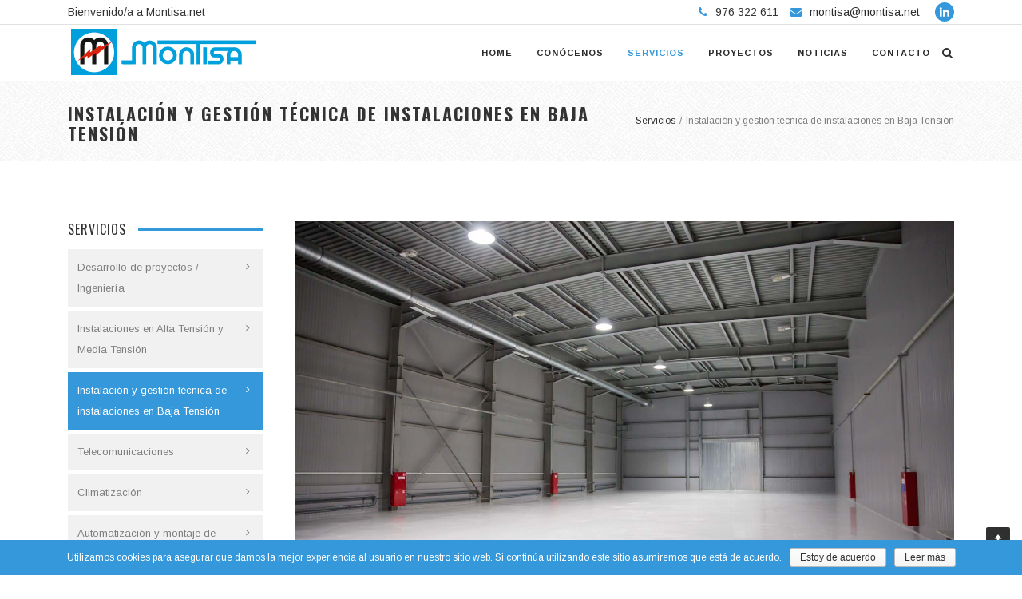

--- FILE ---
content_type: text/html; charset=UTF-8
request_url: http://www.montisa.net/services/instalacion-y-gestion-tecnica-de-instalaciones-en-baja-tension/
body_size: 12070
content:
<!DOCTYPE html>
<html lang="es-ES" prefix="og: http://ogp.me/ns# fb: http://ogp.me/ns/fb#">
<head>
	<meta charset="UTF-8">
	
	<!-- Latest IE rendering engine & Chrome Frame Meta Tags -->
	<!--[if IE]><meta http-equiv='X-UA-Compatible' content='IE=edge,chrome=1'><![endif]-->
	
	<link rel="profile" href="http://gmpg.org/xfn/11">
	<link rel="pingback" href="http://www.montisa.net/xmlrpc.php">
	
	<title>Instalación y gestión técnica de instalaciones en Baja Tensión &#8211; Montisa</title>
<link rel="alternate" type="application/rss+xml" title="Montisa &raquo; Feed" href="http://www.montisa.net/feed/" />
<link rel="alternate" type="application/rss+xml" title="Montisa &raquo; RSS de los comentarios" href="http://www.montisa.net/comments/feed/" />
<meta name="viewport" content="width=device-width, initial-scale=1, maximum-scale=1" />
<meta property="og:title" content="Instalación y gestión técnica de instalaciones en Baja Tensión" />
<meta property="og:type" content="article" />
<meta property="og:url" content="http://www.montisa.net/services/instalacion-y-gestion-tecnica-de-instalaciones-en-baja-tension/" />
<meta property="og:site_name" content="Montisa" />
<meta property="og:description" content="" />
<meta property="og:image" content="http://www.montisa.net/wp-content/uploads/2016/02/montisa-nave-nueva.jpg" />
		<script type="text/javascript">
			window._wpemojiSettings = {"baseUrl":"https:\/\/s.w.org\/images\/core\/emoji\/72x72\/","ext":".png","source":{"concatemoji":"http:\/\/www.montisa.net\/wp-includes\/js\/wp-emoji-release.min.js"}};
			!function(a,b,c){function d(a){var c,d,e,f=b.createElement("canvas"),g=f.getContext&&f.getContext("2d"),h=String.fromCharCode;if(!g||!g.fillText)return!1;switch(g.textBaseline="top",g.font="600 32px Arial",a){case"flag":return g.fillText(h(55356,56806,55356,56826),0,0),f.toDataURL().length>3e3;case"diversity":return g.fillText(h(55356,57221),0,0),c=g.getImageData(16,16,1,1).data,d=c[0]+","+c[1]+","+c[2]+","+c[3],g.fillText(h(55356,57221,55356,57343),0,0),c=g.getImageData(16,16,1,1).data,e=c[0]+","+c[1]+","+c[2]+","+c[3],d!==e;case"simple":return g.fillText(h(55357,56835),0,0),0!==g.getImageData(16,16,1,1).data[0];case"unicode8":return g.fillText(h(55356,57135),0,0),0!==g.getImageData(16,16,1,1).data[0]}return!1}function e(a){var c=b.createElement("script");c.src=a,c.type="text/javascript",b.getElementsByTagName("head")[0].appendChild(c)}var f,g,h,i;for(i=Array("simple","flag","unicode8","diversity"),c.supports={everything:!0,everythingExceptFlag:!0},h=0;h<i.length;h++)c.supports[i[h]]=d(i[h]),c.supports.everything=c.supports.everything&&c.supports[i[h]],"flag"!==i[h]&&(c.supports.everythingExceptFlag=c.supports.everythingExceptFlag&&c.supports[i[h]]);c.supports.everythingExceptFlag=c.supports.everythingExceptFlag&&!c.supports.flag,c.DOMReady=!1,c.readyCallback=function(){c.DOMReady=!0},c.supports.everything||(g=function(){c.readyCallback()},b.addEventListener?(b.addEventListener("DOMContentLoaded",g,!1),a.addEventListener("load",g,!1)):(a.attachEvent("onload",g),b.attachEvent("onreadystatechange",function(){"complete"===b.readyState&&c.readyCallback()})),f=c.source||{},f.concatemoji?e(f.concatemoji):f.wpemoji&&f.twemoji&&(e(f.twemoji),e(f.wpemoji)))}(window,document,window._wpemojiSettings);
		</script>
		<style type="text/css">
img.wp-smiley,
img.emoji {
	display: inline !important;
	border: none !important;
	box-shadow: none !important;
	height: 1em !important;
	width: 1em !important;
	margin: 0 .07em !important;
	vertical-align: -0.1em !important;
	background: none !important;
	padding: 0 !important;
}
</style>
<link rel='stylesheet' id='contact-form-7-css'  href='http://www.montisa.net/wp-content/plugins/contact-form-7/includes/css/styles.css' type='text/css' media='all' />
<link rel='stylesheet' id='cookie-notice-front-css'  href='http://www.montisa.net/wp-content/plugins/cookie-notice/css/front.css' type='text/css' media='all' />
<link rel='stylesheet' id='rs-plugin-settings-css'  href='http://www.montisa.net/wp-content/plugins/revslider/public/assets/css/settings.css' type='text/css' media='all' />
<style id='rs-plugin-settings-inline-css' type='text/css'>
#rs-demo-id {}
</style>
<link rel='stylesheet' id='js_composer_front-css'  href='http://www.montisa.net/wp-content/plugins/js_composer/assets/css/js_composer.min.css' type='text/css' media='all' />
<link rel='stylesheet' id='zozo-prettyphoto-style-css'  href='http://www.montisa.net/wp-content/themes/metal/css/prettyPhoto.css' type='text/css' media='all' />
<link rel='stylesheet' id='zozo-font-awesome-style-css'  href='http://www.montisa.net/wp-content/themes/metal/css/font-awesome.min.css' type='text/css' media='all' />
<link rel='stylesheet' id='zozo-iconspack-style-css'  href='http://www.montisa.net/wp-content/themes/metal/css/iconspack.css' type='text/css' media='all' />
<link rel='stylesheet' id='zozo-effects-style-css'  href='http://www.montisa.net/wp-content/themes/metal/css/animate.css' type='text/css' media='all' />
<link rel='stylesheet' id='zozo-owl-carousel-style-css'  href='http://www.montisa.net/wp-content/themes/metal/css/owl.carousel.css' type='text/css' media='all' />
<link rel='stylesheet' id='zozo-theme-bootstrap-style-css'  href='http://www.montisa.net/wp-content/themes/metal/css/bootstrap.min.css' type='text/css' media='all' />
<link rel='stylesheet' id='zozo-mCustomScrollbar-style-css'  href='http://www.montisa.net/wp-content/themes/metal/css/jquery.mCustomScrollbar.css' type='text/css' media='all' />
<link rel='stylesheet' id='zozo-ratings-stars-css'  href='http://www.montisa.net/wp-content/themes/metal/css/rateit.css' type='text/css' media='all' />
<link rel='stylesheet' id='zozo-theme-style-css'  href='http://www.montisa.net/wp-content/themes/metal/style.css' type='text/css' media='all' />
<link rel='stylesheet' id='zozo-visual-composer-extend-css'  href='http://www.montisa.net/wp-content/themes/metal/css/plugins/visual-composer.css' type='text/css' media='all' />
<link rel='stylesheet' id='zozo-color-scheme-style-css'  href='http://www.montisa.net/wp-content/themes/metal/color-schemes/blue.css' type='text/css' media='all' />
<link rel='stylesheet' id='zozo-theme-responsive-style-css'  href='http://www.montisa.net/wp-content/themes/metal/css/responsive.css' type='text/css' media='all' />
<link rel='stylesheet' id='zozo-custom-css-css'  href='//www.montisa.net/wp-content/uploads/metal/theme_1.css' type='text/css' media='all' />
<link rel='stylesheet' id='jquery-ui-smoothness-css'  href='http://www.montisa.net/wp-content/plugins/contact-form-7/includes/js/jquery-ui/themes/smoothness/jquery-ui.min.css' type='text/css' media='screen' />
<link rel='stylesheet' id='zozo-shortcodes-css'  href='http://www.montisa.net/wp-content/plugins/zozothemes-core/shortcodes.css' type='text/css' media='all' />
<link rel='stylesheet' id='google-fonts-zozo_options-css'  href='http://fonts.googleapis.com/css?family=Arimo%3A400%2C500%2C600%2C700%2C400italic%2C500italic%2C600italic%2C700italic%7COswald%3A200%2C300%2C400%2C500%2C600%2C700' type='text/css' media='all' />
<link rel='stylesheet' id='zozo-child-theme-style-css'  href='http://www.montisa.net/wp-content/themes/montisa/style.css' type='text/css' media='all' />
<script type='text/javascript'>
/* <![CDATA[ */
var zozo_js_vars = {"zozo_template_uri":"http:\/\/www.montisa.net\/wp-content\/themes\/metal","isRTL":"false","isOriginLeft":"true","zozo_sticky_height":"60px","zozo_sticky_height_alt":"60px","zozo_ajax_url":"http:\/\/www.montisa.net\/wp-admin\/admin-ajax.php","zozo_CounterYears":"Years","zozo_CounterMonths":"Months","zozo_CounterWeeks":"Weeks","zozo_CounterDays":"Days","zozo_CounterHours":"Hours","zozo_CounterMins":"Mins","zozo_CounterSecs":"Secs","zozo_CounterYear":"Year","zozo_CounterMonth":"Month","zozo_CounterWeek":"Week","zozo_CounterDay":"Day","zozo_CounterHour":"Hour","zozo_CounterMin":"Min","zozo_CounterSec":"Sec"};
/* ]]> */
</script>
<script type='text/javascript' src='http://www.montisa.net/wp-includes/js/jquery/jquery.js'></script>
<script type='text/javascript' src='http://www.montisa.net/wp-includes/js/jquery/jquery-migrate.min.js'></script>
<script type='text/javascript'>
/* <![CDATA[ */
var cnArgs = {"ajaxurl":"http:\/\/www.montisa.net\/wp-admin\/admin-ajax.php","hideEffect":"fade","onScroll":"no","onScrollOffset":"100","cookieName":"cookie_notice_accepted","cookieValue":"TRUE","cookieTime":"2592000","cookiePath":"\/","cookieDomain":""};
/* ]]> */
</script>
<script type='text/javascript' src='http://www.montisa.net/wp-content/plugins/cookie-notice/js/front.js'></script>
<script type='text/javascript' src='http://www.montisa.net/wp-content/plugins/revslider/public/assets/js/jquery.themepunch.tools.min.js'></script>
<script type='text/javascript' src='http://www.montisa.net/wp-content/plugins/revslider/public/assets/js/jquery.themepunch.revolution.min.js'></script>
<link rel='https://api.w.org/' href='http://www.montisa.net/wp-json/' />
<link rel="EditURI" type="application/rsd+xml" title="RSD" href="http://www.montisa.net/xmlrpc.php?rsd" />
<link rel="wlwmanifest" type="application/wlwmanifest+xml" href="http://www.montisa.net/wp-includes/wlwmanifest.xml" /> 
<link rel='prev' title='Telecomunicaciones' href='http://www.montisa.net/services/telecomunicaciones/' />
<link rel='next' title='Instalaciones en Alta Tensión y Media Tensión' href='http://www.montisa.net/services/instalaciones-en-alta-tension-y-media-tension/' />
<meta name="generator" content="WordPress 4.5.2" />
<link rel="canonical" href="http://www.montisa.net/services/instalacion-y-gestion-tecnica-de-instalaciones-en-baja-tension/" />
<link rel='shortlink' href='http://www.montisa.net/?p=2003' />
<link rel="alternate" type="application/json+oembed" href="http://www.montisa.net/wp-json/oembed/1.0/embed?url=http%3A%2F%2Fwww.montisa.net%2Fservices%2Finstalacion-y-gestion-tecnica-de-instalaciones-en-baja-tension%2F" />
<link rel="alternate" type="text/xml+oembed" href="http://www.montisa.net/wp-json/oembed/1.0/embed?url=http%3A%2F%2Fwww.montisa.net%2Fservices%2Finstalacion-y-gestion-tecnica-de-instalaciones-en-baja-tension%2F&#038;format=xml" />
<!-- Custom CSS -->
<style type="text/css">.theme-features-list .vc-inner-row-section {
    margin-bottom: 40px;
}
.zozo-megamenu-columns-4 .wpb_content_element{
    margin-bottom:0px;
}</style>
		<style type="text/css">.recentcomments a{display:inline !important;padding:0 !important;margin:0 !important;}</style>
		<meta name="generator" content="Powered by Visual Composer - drag and drop page builder for WordPress."/>
<!--[if lte IE 9]><link rel="stylesheet" type="text/css" href="http://www.montisa.net/wp-content/plugins/js_composer/assets/css/vc_lte_ie9.min.css" media="screen"><![endif]--><!--[if IE  8]><link rel="stylesheet" type="text/css" href="http://www.montisa.net/wp-content/plugins/js_composer/assets/css/vc-ie8.min.css" media="screen"><![endif]--><meta name="generator" content="Powered by Slider Revolution 5.2.5.1 - responsive, Mobile-Friendly Slider Plugin for WordPress with comfortable drag and drop interface." />
<link rel="icon" href="http://www.montisa.net/wp-content/uploads/2016/04/favicon.png" sizes="32x32" />
<link rel="icon" href="http://www.montisa.net/wp-content/uploads/2016/04/favicon.png" sizes="192x192" />
<link rel="apple-touch-icon-precomposed" href="http://www.montisa.net/wp-content/uploads/2016/04/favicon.png" />
<meta name="msapplication-TileImage" content="http://www.montisa.net/wp-content/uploads/2016/04/favicon.png" />
	<script>
	  (function(i,s,o,g,r,a,m){i['GoogleAnalyticsObject']=r;i[r]=i[r]||function(){
	  (i[r].q=i[r].q||[]).push(arguments)},i[r].l=1*new Date();a=s.createElement(o),
	  m=s.getElementsByTagName(o)[0];a.async=1;a.src=g;m.parentNode.insertBefore(a,m)
	  })(window,document,'script','https://www.google-analytics.com/analytics.js','ga');
	
	  ga('create', 'UA-77333870-1', 'auto');
	  ga('send', 'pageview');
	
	</script>
<style type="text/css" data-type="vc_shortcodes-custom-css">.vc_custom_1454324652920{padding-top: 0px !important;padding-bottom: 0px !important;}.vc_custom_1461077564326{padding-top: 30px !important;}</style><noscript><style type="text/css"> .wpb_animate_when_almost_visible { opacity: 1; }</style></noscript></head>

<body class="single single-zozo_services postid-2003 fullwidth theme-skin-light footer-default header-is-sticky header-mobile-is-sticky no-mobile-slidingbar  two-col-left wpb-js-composer js-comp-ver-4.11.2.1 vc_responsive">
	<div id="mobile-menu-wrapper" class="mobile-menu-wrapper mobile-menu-left">
<form method="get" class="mobile-search-form" action="http://www.montisa.net/"><input type="text" placeholder="Introduce el texto a buscar" name="s" autocomplete="off" /></form>
<div class="main-mobile-navigation-wrapper">
<div id="main-mobile-nav" class="main-nav main-mobile-nav main-menu-container"><ul id="main-mobile-menu" class="nav navbar-nav navbar-main zozo-main-nav"><li id="menu-item-2031" class="menu-item menu-item-type-post_type menu-item-object-page menu-item-2031"><a title="Home" href="http://www.montisa.net/">Home</a></li>
<li id="menu-item-2032" class="menu-item menu-item-type-post_type menu-item-object-page menu-item-has-children menu-item-2032 dropdown "><a title="Conócenos" href="http://www.montisa.net/conocenos/">Conócenos</a><span class="menu-toggler" data-toggle="collapse" data-target=".collapse-2032">
				<i class="fa fa-angle-down"></i>
				</span>
<ul role="menu" class="mobile-sub-menu collapse collapse-2032 ">
	<li id="menu-item-2035" class="menu-item menu-item-type-post_type menu-item-object-page menu-item-2035"><a title="Empresa" href="http://www.montisa.net/conocenos/">Empresa</a></li>
	<li id="menu-item-2034" class="menu-item menu-item-type-post_type menu-item-object-page menu-item-2034"><a title="Historia" href="http://www.montisa.net/conocenos/historia/">Historia</a></li>
	<li id="menu-item-2052" class="menu-item menu-item-type-post_type menu-item-object-page menu-item-2052"><a title="Responsabilidad" href="http://www.montisa.net/conocenos/responsabilidad/">Responsabilidad</a></li>
	<li id="menu-item-2077" class="menu-item menu-item-type-post_type menu-item-object-page menu-item-2077"><a title="Clientes" href="http://www.montisa.net/conocenos/clientes/">Clientes</a></li>
	<li id="menu-item-2033" class="menu-item menu-item-type-post_type menu-item-object-page menu-item-2033"><a title="Dónde estamos" href="http://www.montisa.net/conocenos/contacto/">Dónde estamos</a></li>
</ul>
</li>
<li id="menu-item-2036" class="menu-item menu-item-type-post_type menu-item-object-page current-menu-ancestor current-menu-parent current_page_parent current_page_ancestor menu-item-has-children menu-item-2036 dropdown  active"><a title="Servicios" href="http://www.montisa.net/servicios/">Servicios</a><span class="menu-toggler" data-toggle="collapse" data-target=".collapse-2036">
				<i class="fa fa-angle-down"></i>
				</span>
<ul role="menu" class="mobile-sub-menu collapse collapse-2036 ">
	<li id="menu-item-2083" class="menu-item menu-item-type-post_type menu-item-object-zozo_services menu-item-2083"><a title="Desarrollo de proyectos / Ingeniería" href="http://www.montisa.net/services/desarrollo-de-proyectos-ingenieria/">Desarrollo de proyectos / Ingeniería</a></li>
	<li id="menu-item-2084" class="menu-item menu-item-type-post_type menu-item-object-zozo_services menu-item-2084"><a title="Instalaciones en Alta Tensión y Media Tensión" href="http://www.montisa.net/services/instalaciones-en-alta-tension-y-media-tension/">Instalaciones en Alta Tensión y Media Tensión</a></li>
	<li id="menu-item-2085" class="menu-item menu-item-type-post_type menu-item-object-zozo_services current-menu-item menu-item-2085 active"><a title="Instalación y gestión técnica de instalaciones en Baja Tensión" href="http://www.montisa.net/services/instalacion-y-gestion-tecnica-de-instalaciones-en-baja-tension/">Instalación y gestión técnica de instalaciones en Baja Tensión</a></li>
	<li id="menu-item-2086" class="menu-item menu-item-type-post_type menu-item-object-zozo_services menu-item-2086"><a title="Telecomunicaciones" href="http://www.montisa.net/services/telecomunicaciones/">Telecomunicaciones</a></li>
	<li id="menu-item-2087" class="menu-item menu-item-type-post_type menu-item-object-zozo_services menu-item-2087"><a title="Climatización" href="http://www.montisa.net/services/climatizacion/">Climatización</a></li>
	<li id="menu-item-2088" class="menu-item menu-item-type-post_type menu-item-object-zozo_services menu-item-2088"><a title="Automatización y montaje de cuadros" href="http://www.montisa.net/services/automatizacion-y-montaje-de-cuadros/">Automatización y montaje de cuadros</a></li>
	<li id="menu-item-2089" class="menu-item menu-item-type-post_type menu-item-object-zozo_services menu-item-2089"><a title="Instalaciones especiales" href="http://www.montisa.net/services/instalaciones-especiales/">Instalaciones especiales</a></li>
	<li id="menu-item-2090" class="menu-item menu-item-type-post_type menu-item-object-zozo_services menu-item-2090"><a title="Mantenimientos" href="http://www.montisa.net/services/mantenimientos/">Mantenimientos</a></li>
</ul>
</li>
<li id="menu-item-2038" class="menu-item menu-item-type-post_type menu-item-object-page menu-item-has-children menu-item-2038 dropdown "><a title="Proyectos" href="http://www.montisa.net/proyectos/">Proyectos</a><span class="menu-toggler" data-toggle="collapse" data-target=".collapse-2038">
				<i class="fa fa-angle-down"></i>
				</span>
<ul role="menu" class="mobile-sub-menu collapse collapse-2038 ">
	<li id="menu-item-2039" class="menu-item menu-item-type-taxonomy menu-item-object-portfolio_categories menu-item-2039"><a title="Edificios comerciales" href="http://www.montisa.net/portfolio-categories/edificios-comerciales/">Edificios comerciales</a></li>
	<li id="menu-item-2041" class="menu-item menu-item-type-taxonomy menu-item-object-portfolio_categories menu-item-2041"><a title="Edificios residenciales" href="http://www.montisa.net/portfolio-categories/edificios-residenciales/">Edificios residenciales</a></li>
	<li id="menu-item-2042" class="menu-item menu-item-type-taxonomy menu-item-object-portfolio_categories menu-item-2042"><a title="Industria" href="http://www.montisa.net/portfolio-categories/industria/">Industria</a></li>
	<li id="menu-item-2040" class="menu-item menu-item-type-taxonomy menu-item-object-portfolio_categories menu-item-2040"><a title="Edificios públicos e institucionales" href="http://www.montisa.net/portfolio-categories/edificios-publicos-e-institucionales/">Edificios públicos e institucionales</a></li>
	<li id="menu-item-2043" class="menu-item menu-item-type-taxonomy menu-item-object-portfolio_categories menu-item-2043"><a title="Media y Alta Tensión" href="http://www.montisa.net/portfolio-categories/media-y-alta-tension/">Media y Alta Tensión</a></li>
	<li id="menu-item-2523" class="menu-item menu-item-type-taxonomy menu-item-object-portfolio_categories menu-item-2523"><a title="Varias (Alumbrados ornamentales y especiales)" href="http://www.montisa.net/portfolio-categories/varias-alumbrados-ornamentales-y-especiales/">Varias (Alumbrados ornamentales y especiales)</a></li>
</ul>
</li>
<li id="menu-item-2053" class="menu-item menu-item-type-post_type menu-item-object-page current_page_parent menu-item-2053 active"><a title="Noticias" href="http://www.montisa.net/noticias/">Noticias</a></li>
<li id="menu-item-2054" class="menu-item menu-item-type-post_type menu-item-object-page menu-item-2054"><a title="Contacto" href="http://www.montisa.net/conocenos/contacto/">Contacto</a></li>
</ul></div></div>
<div class="mobile-menu-item"><a href="#" class="mobile-menu-nav menu-bars-link"><span class="menu-bars"></span></a></div></div><div id="mobile-search-wrapper" class="mobile-search-wrapper mobile-overlay-search">
<a href="#" target="_self" class="mobile-search-close"><i class="fa fa-times"></i></a><div class="mobile-search-inner">
<form method="get" action="http://www.montisa.net/" class="search-form"><input type="text" value="" name="s" class="form-control" placeholder="Introduce el texto a buscar" /><button class="btn btn-search" type="submit"><i class="fa fa-search"></i></button></form></div></div>
<div id="zozo_wrapper" class="wrapper-class">
		
				<div id="mobile-header" class="mobile-header-section header-skin-light header-no-transparent header-mobile-left-logo">
				<div id="header-mobile-main" class="header-mobile-main-section navbar">
<div class="container"><div id="zozo-mobile-logo" class="navbar-header nav-respons zozo-mobile-logo logo-left zozo-no-sticky-logo has-img">
<a href="http://www.montisa.net/" class="navbar-brand" title="Montisa - Montajes Técnico Industriales S.A." rel="home">
<img class="img-responsive zozo-mobile-standard-logo" src="http://www.montisa.net/wp-content/uploads/2016/04/favicon.png" alt="Montisa" width="64" height="64" />
</a>
</div>
<div class="mobile-header-items-wrap"><div class="mobile-menu-item"><a href="#" class="mobile-menu-nav menu-bars-link"><span class="menu-bars"></span></a></div>
<div class="mobile-search-item"><a href="#" class="mobile-menu-search"><i class="fa fa-search"></i></a></div>
</div></div></div>
			</div><!-- #mobile-header -->
					<div id="header" class="header-section type-header-1 header-skin-light header-no-transparent">
				<div id="header-top-bar" class="header-top-section"><div class="container"><div class="row"><div class="col-sm-6 zozo-top-left"><div class="top-bar-item item-welcome-msg"><p class="welcome-msg">Bienvenido/a a Montisa.net</p></div>
</div><div class="col-sm-6 zozo-top-right"><div class="top-bar-item item-contact-info"><div id="header-contact-info" class="top-contact-info"><ul class="header-contact-details"><li class="header-phone">976 322 611</li><li class="header-email"><a href="mailto:montisa@montisa.net">montisa@montisa.net</a></li></ul></div></div>
<div class="top-bar-item item-social"><div id="header-social-links" class="header-social"><ul class="zozo-social-icons soc-icon-circle"><li class="linkedin"><a target="_blank" href="https://www.linkedin.com/company/10655281"><i class="fa fa-linkedin"></i></a></li></ul></div></div>
</div></div></div></div><div id="header-main" class="header-main-section navbar"><div class="container"><div id="zozo-logo" class="navbar-header nav-respons zozo-logo logo-left zozo-has-sticky-logo has-img">
<a href="http://www.montisa.net/" class="navbar-brand" title="Montisa - Montajes Técnico Industriales S.A." rel="home">
<img class="img-responsive zozo-standard-logo" src="http://www.montisa.net/wp-content/uploads/2018/04/logo-montisa-original.png" alt="Montisa" width="240" height="64" />
<img class="img-responsive zozo-retina-logo" src="http://www.montisa.net/wp-content/uploads/2018/04/logo-montisa-original.png" alt="Montisa" height="32" width="120" />
<img class="img-responsive zozo-sticky-logo" src="http://www.montisa.net/wp-content/uploads/2018/04/logo-montisa-original.png" alt="Montisa" width="240" height="64" />
<div class="zozo-text-logo"></div>
</a>
</div>
<div class="zozo-header-main-bar"><ul class="nav navbar-nav navbar-right zozo-main-bar"><li><div class="main-bar-item item-main-menu"><div class="main-navigation-wrapper menu-style-separator">
<div id="main-nav-container" class="main-nav main-menu-container main-megamenu"><ul id="main-menu" class="nav navbar-nav navbar-main zozo-main-nav"><li class="menu-item menu-item-type-post_type menu-item-object-page menu-item-2031"><a  title="Home" href="http://www.montisa.net/">Home</a></li>
<li class="menu-item menu-item-type-post_type menu-item-object-page menu-item-has-children menu-item-2032 dropdown"><a  title="Conócenos" href="http://www.montisa.net/conocenos/" class="dropdown-toggle">Conócenos <span class="caret"></span></a>
<ul role="menu" class=" dropdown-menu sub-nav">
	<li class="menu-item menu-item-type-post_type menu-item-object-page menu-item-2035"><a  title="Empresa" href="http://www.montisa.net/conocenos/">Empresa</a></li>
	<li class="menu-item menu-item-type-post_type menu-item-object-page menu-item-2034"><a  title="Historia" href="http://www.montisa.net/conocenos/historia/">Historia</a></li>
	<li class="menu-item menu-item-type-post_type menu-item-object-page menu-item-2052"><a  title="Responsabilidad" href="http://www.montisa.net/conocenos/responsabilidad/">Responsabilidad</a></li>
	<li class="menu-item menu-item-type-post_type menu-item-object-page menu-item-2077"><a  title="Clientes" href="http://www.montisa.net/conocenos/clientes/">Clientes</a></li>
	<li class="menu-item menu-item-type-post_type menu-item-object-page menu-item-2033"><a  title="Dónde estamos" href="http://www.montisa.net/conocenos/contacto/">Dónde estamos</a></li>
</ul>
</li>
<li class="menu-item menu-item-type-post_type menu-item-object-page current-menu-ancestor current-menu-parent current_page_parent current_page_ancestor menu-item-has-children menu-item-2036 dropdown"><a  title="Servicios" href="http://www.montisa.net/servicios/" class="dropdown-toggle">Servicios <span class="caret"></span></a>
<ul role="menu" class=" dropdown-menu sub-nav">
	<li class="menu-item menu-item-type-post_type menu-item-object-zozo_services menu-item-2083"><a  title="Desarrollo de proyectos / Ingeniería" href="http://www.montisa.net/services/desarrollo-de-proyectos-ingenieria/">Desarrollo de proyectos / Ingeniería</a></li>
	<li class="menu-item menu-item-type-post_type menu-item-object-zozo_services menu-item-2084"><a  title="Instalaciones en Alta Tensión y Media Tensión" href="http://www.montisa.net/services/instalaciones-en-alta-tension-y-media-tension/">Instalaciones en Alta Tensión y Media Tensión</a></li>
	<li class="menu-item menu-item-type-post_type menu-item-object-zozo_services current-menu-item menu-item-2085 active"><a  title="Instalación y gestión técnica de instalaciones en Baja Tensión" href="http://www.montisa.net/services/instalacion-y-gestion-tecnica-de-instalaciones-en-baja-tension/">Instalación y gestión técnica de instalaciones en Baja Tensión</a></li>
	<li class="menu-item menu-item-type-post_type menu-item-object-zozo_services menu-item-2086"><a  title="Telecomunicaciones" href="http://www.montisa.net/services/telecomunicaciones/">Telecomunicaciones</a></li>
	<li class="menu-item menu-item-type-post_type menu-item-object-zozo_services menu-item-2087"><a  title="Climatización" href="http://www.montisa.net/services/climatizacion/">Climatización</a></li>
	<li class="menu-item menu-item-type-post_type menu-item-object-zozo_services menu-item-2088"><a  title="Automatización y montaje de cuadros" href="http://www.montisa.net/services/automatizacion-y-montaje-de-cuadros/">Automatización y montaje de cuadros</a></li>
	<li class="menu-item menu-item-type-post_type menu-item-object-zozo_services menu-item-2089"><a  title="Instalaciones especiales" href="http://www.montisa.net/services/instalaciones-especiales/">Instalaciones especiales</a></li>
	<li class="menu-item menu-item-type-post_type menu-item-object-zozo_services menu-item-2090"><a  title="Mantenimientos" href="http://www.montisa.net/services/mantenimientos/">Mantenimientos</a></li>
</ul>
</li>
<li class="menu-item menu-item-type-post_type menu-item-object-page menu-item-has-children menu-item-2038 dropdown"><a  title="Proyectos" href="http://www.montisa.net/proyectos/" class="dropdown-toggle">Proyectos <span class="caret"></span></a>
<ul role="menu" class=" dropdown-menu sub-nav">
	<li class="menu-item menu-item-type-taxonomy menu-item-object-portfolio_categories menu-item-2039"><a  title="Edificios comerciales" href="http://www.montisa.net/portfolio-categories/edificios-comerciales/">Edificios comerciales</a></li>
	<li class="menu-item menu-item-type-taxonomy menu-item-object-portfolio_categories menu-item-2041"><a  title="Edificios residenciales" href="http://www.montisa.net/portfolio-categories/edificios-residenciales/">Edificios residenciales</a></li>
	<li class="menu-item menu-item-type-taxonomy menu-item-object-portfolio_categories menu-item-2042"><a  title="Industria" href="http://www.montisa.net/portfolio-categories/industria/">Industria</a></li>
	<li class="menu-item menu-item-type-taxonomy menu-item-object-portfolio_categories menu-item-2040"><a  title="Edificios públicos e institucionales" href="http://www.montisa.net/portfolio-categories/edificios-publicos-e-institucionales/">Edificios públicos e institucionales</a></li>
	<li class="menu-item menu-item-type-taxonomy menu-item-object-portfolio_categories menu-item-2043"><a  title="Media y Alta Tensión" href="http://www.montisa.net/portfolio-categories/media-y-alta-tension/">Media y Alta Tensión</a></li>
	<li class="menu-item menu-item-type-taxonomy menu-item-object-portfolio_categories menu-item-2523"><a  title="Varias (Alumbrados ornamentales y especiales)" href="http://www.montisa.net/portfolio-categories/varias-alumbrados-ornamentales-y-especiales/">Varias (Alumbrados ornamentales y especiales)</a></li>
</ul>
</li>
<li class="menu-item menu-item-type-post_type menu-item-object-page current_page_parent menu-item-2053"><a  title="Noticias" href="http://www.montisa.net/noticias/">Noticias</a></li>
<li class="menu-item menu-item-type-post_type menu-item-object-page menu-item-2054"><a  title="Contacto" href="http://www.montisa.net/conocenos/contacto/">Contacto</a></li>
</ul></div></div>
</div><div class="main-bar-item item-search-toggle"><i class="fa fa-search search-trigger"></i></div>
</li></ul><div id="header-toggle-search" class="header-toggle-content header-toggle-search container"><i class="fa fa-times btn-toggle-close"></i><form role="search" method="get" id="searchform" action="http://www.montisa.net/" class="search-form"><div class="toggle-search-form"><input type="text" value="" name="s" id="s" class="form-control" placeholder="Enter your text &amp; hit Enter" /></div></form></div>
</div></div><!-- .container --></div><!-- .header-main-section -->			</div><!-- #header -->
		<div id="section-top" class="zozo-top-anchor"></div>	
	<div id="main" class="main-section">
	
		<!-- ============ Page Header ============ -->
		
<!-- ============ Page Header ============ -->
<div class="page-title-section page-titletype-default page-titleskin-default page-titlealign-default">

	<!-- ===== Video Background -->
		
	<div class="page-title-wrapper clearfix">
		<div class="container page-title-container">
			<div class="page-title-captions">
									<h1 class="entry-title">Instalación y gestión técnica de instalaciones en Baja Tensión</h1>													
							</div>
		
							<div class="page-title-breadcrumbs">
					<div class="zozo-breadcrumbs"><span itemscope itemtype="http://data-vocabulary.org/Breadcrumb"><a itemprop="url" href="http://www.montisa.net/servicios/" ><span itemprop="title">Servicios</span></a></span><span class="zozo-breadcrumb-sep">/</span><span class="breadcrumb-leaf">Instalación y gestión técnica de instalaciones en Baja Tensión</span></div>				</div>
					</div>
	</div>
</div>
<!-- ============ Page Header Ends ============ -->
<div class="container">
	<div id="main-wrapper" class="zozo-row row">
		<div id="single-sidebar-container" class="single-sidebar-container main-col-full">
			<div class="zozo-row row">
				<div id="primary" class="content-area content-col-small">
					<div id="content" class="site-content">
						
							<div id="services-content-wrap" class="services-single clearfix">										
								<div class="post-2003 zozo_services type-zozo_services status-publish has-post-thumbnail hentry" id="services-2003">
																			<div class="services-gallery services-image">
											<img class="img-responsive" src="http://www.montisa.net/wp-content/uploads/2016/02/montisa-nave-nueva.jpg" alt="Instalación y gestión técnica de instalaciones en Baja Tensión" />
										</div>
																			
									<div class="services-single-content-wrapper">
										<div class="entry-content">
											

	<section class="vc_row wpb_row vc_row-fluid vc_custom_1454324652920 vc-zozo-section typo-dark"><div class="zozo-vc-main-row-inner vc-normal-section"><div class="wpb_column vc_main_column vc_column_container vc_col-sm-12 typo-default"><div class="vc_column-inner vc_custom_1461077564326"><div class="wpb_wrapper">
	<div class="wpb_text_column wpb_content_element ">
		<div class="wpb_wrapper">
			<p>Realizamos instalaciones de baja tensión en cualquier ámbito constructivo, tanto de <strong>nueva edificación</strong>, como en <strong>instalaciones existentes</strong>. Trabajamos en el sector <strong>residencial</strong> (obra nueva, viviendas, urbanizaciones…), en el sector <strong>terciario</strong> (edificios públicos, centros de negocios, edificios deportivos…) y en el sector <strong>industrial</strong> (naves industriales, superficies comerciales…).</p>

		</div>
	</div>
</div></div></div></div></section>	


										</div>
									</div>
								</div>
							</div><!-- #services-content-wrap -->
								
											</div><!-- #content -->
				</div><!-- #primary -->
		
				<div id="sidebar" class="primary-sidebar sidebar pm-sidebar">
	<div id="nav_menu-3" class="widget widget_nav_menu"><h3 class="widget-title">Servicios</h3><div class="menu-services-menu-container"><ul id="menu-services-menu" class="menu"><li id="menu-item-2007" class="menu-item menu-item-type-post_type menu-item-object-zozo_services menu-item-2007"><a href="http://www.montisa.net/services/desarrollo-de-proyectos-ingenieria/">Desarrollo de proyectos / Ingeniería</a></li>
<li id="menu-item-2009" class="menu-item menu-item-type-post_type menu-item-object-zozo_services menu-item-2009"><a href="http://www.montisa.net/services/instalaciones-en-alta-tension-y-media-tension/">Instalaciones en Alta Tensión y Media Tensión</a></li>
<li id="menu-item-2008" class="menu-item menu-item-type-post_type menu-item-object-zozo_services current-menu-item menu-item-2008"><a href="http://www.montisa.net/services/instalacion-y-gestion-tecnica-de-instalaciones-en-baja-tension/">Instalación y gestión técnica de instalaciones en Baja Tensión</a></li>
<li id="menu-item-2012" class="menu-item menu-item-type-post_type menu-item-object-zozo_services menu-item-2012"><a href="http://www.montisa.net/services/telecomunicaciones/">Telecomunicaciones</a></li>
<li id="menu-item-2078" class="menu-item menu-item-type-post_type menu-item-object-zozo_services menu-item-2078"><a href="http://www.montisa.net/services/climatizacion/">Climatización</a></li>
<li id="menu-item-2006" class="menu-item menu-item-type-post_type menu-item-object-zozo_services menu-item-2006"><a href="http://www.montisa.net/services/automatizacion-y-montaje-de-cuadros/">Automatización y montaje de cuadros</a></li>
<li id="menu-item-2080" class="menu-item menu-item-type-post_type menu-item-object-zozo_services menu-item-2080"><a href="http://www.montisa.net/services/instalaciones-especiales/">Instalaciones especiales</a></li>
<li id="menu-item-2010" class="menu-item menu-item-type-post_type menu-item-object-zozo_services menu-item-2010"><a href="http://www.montisa.net/services/mantenimientos/">Mantenimientos</a></li>
</ul></div></div>	
</div><!-- #sidebar -->

	
			</div>
		</div><!-- #single-sidebar-container -->

		
	</div><!-- #main-wrapper -->
</div><!-- .container -->
	</div><!-- #main -->
	
		
		
	<div id="footer" class="footer-section footer-style-default footer-skin-dark">	
							
				<div id="footer-widgets-container" class="footer-widgets-section">
			<div class="container">
				<div class="zozo-row row">
												<div id="footer-widgets-1" class="footer-widgets col-md-3 col-sm-6 col-xs-12">
								<div id="text-6" class="widget widget_text"><h3 class="widget-title">Nosotros</h3>			<div class="textwidget"><p>Estamos preparados para diseñar, desarrollar y proporcionar soluciones innovadoras, eficientes y bien adaptadas, ponerlas en funcionamiento y mantenerlas.</p>
<p>Nuestro equipo humano y medios técnicos nos permiten desarrollar actividades cubriendo un amplio espectro de las instalaciones eléctricas.</p>
</div>
		</div>							</div>
														<div id="footer-widgets-2" class="footer-widgets col-md-3 col-sm-6 col-xs-12">
								<div id="text-2" class="widget widget_text"><h3 class="widget-title">Contacto</h3>			<div class="textwidget"><p class="contacto"><strong>Oficina : </strong> Urb. Parque Roma,<br> Bloque C, bajos.<br>50.010 Zaragoza.<br>
<strong>eMail : </strong>montisa@montisa.net<br>
<strong>Teléfono : </strong> (+34) 976 322 611<br>
<strong>Fax : </strong> (+34) 976 341 859</p>


<p class="contacto"><strong>Horario:</strong><br>
Lunes a Jueves de 8 a 13h y 15:30 a 19h.<br>
Viernes de 8 a 14h.<br>
Servicio de asistencia 24h</p>
</div>
		</div>							</div>
														<div id="footer-widgets-3" class="footer-widgets col-md-3 col-sm-6 col-xs-12">
								<div id="nav_menu-2" class="widget widget_nav_menu"><h3 class="widget-title">Servicios</h3><div class="menu-services-menu-container"><ul id="menu-services-menu-1" class="menu"><li class="menu-item menu-item-type-post_type menu-item-object-zozo_services menu-item-2007"><a href="http://www.montisa.net/services/desarrollo-de-proyectos-ingenieria/">Desarrollo de proyectos / Ingeniería</a></li>
<li class="menu-item menu-item-type-post_type menu-item-object-zozo_services menu-item-2009"><a href="http://www.montisa.net/services/instalaciones-en-alta-tension-y-media-tension/">Instalaciones en Alta Tensión y Media Tensión</a></li>
<li class="menu-item menu-item-type-post_type menu-item-object-zozo_services current-menu-item menu-item-2008"><a href="http://www.montisa.net/services/instalacion-y-gestion-tecnica-de-instalaciones-en-baja-tension/">Instalación y gestión técnica de instalaciones en Baja Tensión</a></li>
<li class="menu-item menu-item-type-post_type menu-item-object-zozo_services menu-item-2012"><a href="http://www.montisa.net/services/telecomunicaciones/">Telecomunicaciones</a></li>
<li class="menu-item menu-item-type-post_type menu-item-object-zozo_services menu-item-2078"><a href="http://www.montisa.net/services/climatizacion/">Climatización</a></li>
<li class="menu-item menu-item-type-post_type menu-item-object-zozo_services menu-item-2006"><a href="http://www.montisa.net/services/automatizacion-y-montaje-de-cuadros/">Automatización y montaje de cuadros</a></li>
<li class="menu-item menu-item-type-post_type menu-item-object-zozo_services menu-item-2080"><a href="http://www.montisa.net/services/instalaciones-especiales/">Instalaciones especiales</a></li>
<li class="menu-item menu-item-type-post_type menu-item-object-zozo_services menu-item-2010"><a href="http://www.montisa.net/services/mantenimientos/">Mantenimientos</a></li>
</ul></div></div>							</div>
														<div id="footer-widgets-4" class="footer-widgets col-md-3 col-sm-6 col-xs-12">
								<div id="text-8" class="widget widget_text"><h3 class="widget-title">Certificaciones</h3>			<div class="textwidget"><div style="text-align:center;"><a href="http://www.montisa.net/conocenos/responsabilidad/#1461063685379-93b97b57-7137" title="Calidad"><img style="width:100%" src="http://www.montisa.net/wp-content/uploads/2016/04/UKAS-ISO-9001ISO-14001-BLANCO-SIN-FONDO.png" /></a></div>
</div>
		</div>							</div>
											</div><!-- .row -->
			</div>
		</div><!-- #footer-widgets-container -->
				
		<div id="footer-copyright-container" class="footer-copyright-section">
			<div class="container">
				<div class="zozo-row row">
										
					<div id="copyright-text" class="col-sm-7">
						<p>&copy; Copyright 2026. MONTISA S.A.</p>						
												<div class="footer-menu-wrapper">
							<!-- ==================== Footer Menu ==================== -->
							<div class="hidden-xs">
								<div id="footer-nav" class="zozo-nav footer-menu-navigation"><ul id="footer-menu" class="nav navbar-nav zozo-footer-nav"><li id="menu-item-2017" class="menu-item menu-item-type-post_type menu-item-object-page menu-item-2017"><a title="Política de privacidad y protección de datos" href="http://www.montisa.net/politica-de-privacidad-y-proteccion-de-datos/">Política de privacidad y protección de datos</a></li>
</ul></div>							</div>
							<!-- ==================== Mobile Menu ==================== -->
							<div id="footer-mobile-menu-wrapper" class="visible-xs mobile-menu">
								<div id="footer-mobile-nav" class="zozo-nav footer-menu-navigation"><ul id="footer-mobile-menu" class="nav navbar-nav zozo-footer-nav"><li class="menu-item menu-item-type-post_type menu-item-object-page menu-item-2017"><a title="Política de privacidad y protección de datos" href="http://www.montisa.net/politica-de-privacidad-y-proteccion-de-datos/">Política de privacidad y protección de datos</a></li>
</ul></div>							</div>
						</div>
												
					</div><!-- #copyright-text -->									
										<div id="zozo-back-to-top" class="footer-backtotop footer-copyright-position col-sm-5 text-right">					
						<a href="#zozo_wrapper"><i class="glyphicon glyphicon-arrow-up"></i></a>
					</div><!-- #zozo-back-to-top -->
										
				</div>
			</div>
		</div><!-- #footer-copyright-container -->		
	</div><!-- #footer -->
</div>
<script type='text/javascript' src='http://www.montisa.net/wp-content/plugins/contact-form-7/includes/js/jquery.form.min.js'></script>
<script type='text/javascript'>
/* <![CDATA[ */
var _wpcf7 = {"loaderUrl":"http:\/\/www.montisa.net\/wp-content\/plugins\/contact-form-7\/images\/ajax-loader.gif","recaptchaEmpty":"Por favor, prueba que no eres un robot.","sending":"Enviando...","jqueryUi":"1"};
/* ]]> */
</script>
<script type='text/javascript' src='http://www.montisa.net/wp-content/plugins/contact-form-7/includes/js/scripts.js'></script>
<script type='text/javascript' src='http://www.montisa.net/wp-content/themes/metal/js/plugins/bootstrap.min.js'></script>
<script type='text/javascript' src='http://www.montisa.net/wp-content/themes/metal/js/plugins/jquery.mCustomScrollbar.concat.min.js'></script>
<script type='text/javascript' src='http://www.montisa.net/wp-content/themes/metal/js/plugins/general.js'></script>
<script type='text/javascript' src='http://www.montisa.net/wp-content/themes/metal/js/plugins/main.js'></script>
<script type='text/javascript' src='http://www.montisa.net/wp-content/themes/metal/js/plugins/modernizr.min.js'></script>
<script type='text/javascript' src='http://www.montisa.net/wp-content/themes/metal/js/plugins/jquery.prettyPhoto.js'></script>
<script type='text/javascript' src='http://www.montisa.net/wp-content/themes/metal/js/rate-it/jquery.rateit.min.js'></script>
<script type='text/javascript' src='http://www.montisa.net/wp-content/themes/metal/js/plugins/jquery.carousel.min.js'></script>
<script type='text/javascript' src='http://www.montisa.net/wp-content/themes/metal/js/plugins/jquery.match-height.js'></script>
<script type='text/javascript' src='http://www.montisa.net/wp-content/themes/metal/js/plugins/jquery.carousel-custom.js'></script>
<script type='text/javascript' src='http://www.montisa.net/wp-includes/js/jquery/ui/core.min.js'></script>
<script type='text/javascript' src='http://www.montisa.net/wp-includes/js/jquery/ui/datepicker.min.js'></script>
<script type='text/javascript' src='http://www.montisa.net/wp-includes/js/jquery/ui/widget.min.js'></script>
<script type='text/javascript' src='http://www.montisa.net/wp-includes/js/jquery/ui/button.min.js'></script>
<script type='text/javascript' src='http://www.montisa.net/wp-includes/js/jquery/ui/spinner.min.js'></script>
<script type='text/javascript' src='http://www.montisa.net/wp-includes/js/wp-embed.min.js'></script>
<script type='text/javascript' src='http://www.montisa.net/wp-content/plugins/js_composer/assets/js/dist/js_composer_front.min.js'></script>

			<div id="cookie-notice" class="cn-bottom wp-default" style="color: #fff; background-color: #3498db;"><div class="cookie-notice-container"><span id="cn-notice-text">Utilizamos cookies para asegurar que damos la mejor experiencia al usuario en nuestro sitio web. Si continúa utilizando este sitio asumiremos que está de acuerdo.</span><a href="#" id="cn-accept-cookie" data-cookie-set="accept" class="cn-set-cookie button wp-default">Estoy de acuerdo</a><a href="http://www.montisa.net/politica-de-privacidad-y-proteccion-de-datos/" target="_blank" id="cn-more-info" class="button wp-default">Leer más</a>
				</div>
			</div>
</body>
</html>

--- FILE ---
content_type: text/css
request_url: http://www.montisa.net/wp-content/themes/metal/style.css
body_size: 67368
content:
/*
Theme Name: Metal
Theme URI: http://themeforest.net/item/metal-building-construction-business-wordpress-themes/14723256
Author: Zozothemes
Author URI: http://zozothemes.com/
Description: Metal is a Multi-Purpose business Wordpress Theme built for any type of business such as creative agency, freelancer or general business. The theme is designed uniquely and beautifully with elegant colour, featuring a responsive grid, retina optimization, modern design and much more..
Version: 1.0.5
License: GNU General Public License v3.0
License URI: license.txt
Tags: two-columns, three-columns, left-sidebar, right-sidebar, fixed-layout, responsive-layout, custom-header, custom-menu, editor-style, featured-images, flexible-header, full-width-template, post-formats, sticky-post, theme-options
Text Domain: zozothemes
*/
/* ================================= CSS Structure =================================
1. EXTERNAL STYLES
	- ISOTOPE
	- COUNTDOWN
	- BOOTSTRAP VALIDATOR
	- MEDIAELEMENT PLAYER
	- MB YTPLAYER
2.  GLOBAL
	- LINKS
	- TEXT ELEMENTS
	- ALIGNMENT
	- TABLES
	- CLEARING
3. 	PAGE LOADER	
4.  PAGE HEADERS
5.  HEADER
	- HEADER TOP SECTION
	- HEADER LOGO SECTION
	- HEADER MAIN SECTION
6.  SLIDING BAR
7.  LAYOUT
8.  FOOTER
9.  PARALLAX
10. REVOLUTION SLIDER
11. OWL CAROUSEL
12. TEAM SECTION
13. TESTIMONIALS SECTION
14. TWITTER SECTION
15. PRICING TABLE
16. FEATURES LIST
17. RESPONSIVE VIDEO
18. SOCIAL ICONS
19. BLOG
20. CONTACT US SECTION
	- CONTACT INFO
	- CONTACT FORM 7
	- GRAVITY FORM
21. MAILCHIMP
22. PORTFOLIO
23. SECONDARY MENU
24. TABS
25. ACCORDION
26. CLIENT SLIDER
27. WIDGETS
28. FEATURED SLIDER
29. CUSTOM CSS
30. WORDPRESS GALLERIES
31. DARK SKINS
=========================================================================== */
/* ================================================================
 * EXTERNAL STYLES
 * ================================================================ */
/* ================================================================
 * ISOTOPE
 * ================================================================ */
/* Isotope Filtering */

.isotope-item {
    z-index: 2;
}
.isotope-hidden.isotope-item {
    pointer-events: none;
    z-index: 1;
}
/* Isotope CSS3 transitions */
.isotope,
.isotope .isotope-item {
    -webkit-transition-duration: 0.8s;
    -moz-transition-duration: 0.8s;
    -ms-transition-duration: 0.8s;
    -o-transition-duration: 0.8s;
    transition-duration: 0.8s;
}
.isotope {
    -webkit-transition-property: height, width;
    -moz-transition-property: height, width;
    -ms-transition-property: height, width;
    -o-transition-property: height, width;
    transition-property: height, width;
}
.isotope .isotope-item {
    -webkit-transition-property: -webkit-transform, opacity;
    -moz-transition-property: -moz-transform, opacity;
    -ms-transition-property: -ms-transform, opacity;
    -o-transition-property: top, left, opacity;
    transition-property: transform, opacity;
}
/* disabling Isotope CSS3 transitions */
.isotope.no-transition,
.isotope.no-transition .isotope-item,
.isotope .isotope-item.no-transition {
    -webkit-transition-duration: 0s;
    -moz-transition-duration: 0s;
    -ms-transition-duration: 0s;
    -o-transition-duration: 0s;
    transition-duration: 0s;
}
/* ================================================================
 * COUNTDOWN
 * ================================================================ */
.is-countdown {	}
.countdown-rtl {
    direction: rtl;
}
.countdown-holding span {
    color: #888;
}
.countdown-row {
    clear: both;
    padding: 0;
    text-align: center;
    position: relative;
    display: inline-block;
    margin: 0 auto;
}
.countdown-section {
    display: block;
    float: left;
    font-size: 75%;
    text-align: center;
    margin: 15px;
    width: 85px;
    height: 70px;
    line-height: 63px;
    border: 2px solid;
    position: relative;
}
.countdown-amount {
    font-size: 40px;
}
.countdown-period {
    display: block;
    line-height: 20px;
    font-size: 15px;
}
.countdown-descr {
    display: block;
    width: 100%;
}
/* ================================================================
 * BOOTSTRAP VALIDATOR
 * ================================================================ */
/* BootstrapValidator v0.5.3 */
.bv-form .help-block {
    margin-bottom: 0;
}
.bv-form .tooltip-inner {
    text-align: left;
}
.nav-tabs li.bv-tab-success > a {
    color: #3c763d;
}
.nav-tabs li.bv-tab-error > a {
    color: #a94442;
}
.bv-form .bv-icon-no-label {
    top: 0;
}
.bv-form .bv-icon-input-group {
    top: 0;
    z-index: 100;
}
/* ================================================================
 * MEDIAELEMENT PLAYER ( AUDIO / VIDEO )
 * ================================================================ */

.mejs-container,
.mejs-embed,
.mejs-embed body,
.mejs-container .mejs-controls {
    background: #000;
}
.mejs-container.mejs-audio {
    background: transparent;
    font-family: inherit;
    width: 100%;
    height: 50px !important;
}
.mejs-overlay-button {
    transform: translate(-50%, -50%);
    -moz-transform: translate(-50%, -50%);
    -webkit-transform: translate(-50%, -50%);
    -o-transform: translate(-50%, -50%);
    -ms-transform: translate(-50%, -50%);
    margin: 0 !important;
}
/* Start: CONTROL BAR */

.audio-player {
    /*height: 50px;*/
    width: 100%;
}
.mejs-container.mejs-audio .mejs-controls {
    position: absolute;
    list-style-type: none;
    margin: 0;
    padding: 0;
    top: 0;
    left: 0;
    width: 100%;
    height: 50px;
    background: #2C2C2C;
    border: 1px solid #404040;
    border-radius: 3px;
    -moz-border-radius: 3px;
    -webkit-border-radius: 3px;
    -o-border-radius: 3px;
    -ms-border-radius: 3px;
}
.mejs-container.mejs-audio .mejs-controls div {
    display: block;
    float: left;
    margin: 0;
    padding: 0;
    width: 26px;
    height: 26px;
    border: none;
    font-size: 16px;
    line-height: 16px;
    font-weight: 500;
    background: none;
    font-family: inherit;
}
.mejs-container.mejs-audio .mejs-controls .mejs-button {
    width: 40px;
    height: 48px;
}
.mejs-container.mejs-audio .mejs-button button {
    display: block;
    position: absolute;
    width: 40px;
    height: 36px;
    background: url(images/play-pause-icon.png) no-repeat;
    margin: 0;
    padding: 0;
    cursor: pointer;
    border: none;
    font-size: 0;
    line-height: 0;
    text-decoration: none;
    top: 50%;
    transform: translateY(-50%);
    -moz-transform: translateY(-50%);
    -webkit-transform: translateY(-50%);
    -o-transform: translateY(-50%);
    -ms-transform: translateY(-50%);
    -webkit-border-radius: 3px;
    -moz-border-radius: 3px;
    border-radius: 3px;
}
/* Start: Time (Current / Duration) */
.mejs-container.mejs-audio .mejs-controls .mejs-time {
    overflow: hidden;
    display: block;
    width: auto;
    height: 48px;
    padding: 0;
    color: #fff;
    text-align: center;
    -moz-box-sizing: content-box;
    -webkit-box-sizing: content-box;
    box-sizing: content-box;
}
.mejs-container.mejs-audio .mejs-controls .mejs-time span {
    display: block;
    float: left;
    width: auto;
    margin: 0 6px 0 0;
    color: #fff;
    font-size: 16px;
    line-height: 16px;
    height: 48px;
    line-height: 48px;
}
/* End: Time (Current / Duration) */

/* Start: Play/Pause/Stop */
.mejs-container.mejs-audio .mejs-playpause-button button {
    background-position: center 30px;
}
.mejs-container.mejs-audio .mejs-play button {
    background-position: center 10px;
}
.mejs-container.mejs-audio .mejs-pause button {
    background-position: center -26px;
}
/* Start: Play/Pause/Stop */

/* Start: Progress Bar */
.mejs-container.mejs-audio .mejs-controls .mejs-time-rail {
    direction: ltr;
    padding-top: 5px;
    margin-right: 10px;
    position: relative;
    top: 0;
    left: 0;
    height: 48px;
}
.mejs-container.mejs-audio .mejs-time-rail span,
.mejs-container.mejs-audio .mejs-time-rail a {
    display: block;
    position: absolute;
    height: 6px;
    cursor: pointer;
    -webkit-border-radius: 3px;
    -moz-border-radius: 3px;
    border-radius: 3px;
}
.mejs-container.mejs-audio .mejs-controls a:focus > .mejs-offscreen {
    height: auto;
}
.mejs-controls .mejs-time-rail span,
.mejs-controls .mejs-time-rail span a,
.mejs-controls .mejs-horizontal-volume-slider .mejs-horizontal-volume-total,
.mejs-controls .mejs-horizontal-volume-slider .mejs-horizontal-volume-current {
    -webkit-border-radius: 2px;
    -moz-border-radius: 2px;
    border-radius: 2px;
}
.mejs-container.mejs-audio .mejs-time-rail .mejs-time-total {
    background: #DBE0E4;
    width: 100%;
    margin-top: 17px;
}
.mejs-container.mejs-audio .mejs-controls .mejs-time-rail .mejs-time-handle {
    background: url(images/volume-handle.png) 0 0 no-repeat;
    border: none;
    width: 20px;
    height: 20px;
    top: -7px;
}
.mejs-audio .mejs-controls .mejs-horizontal-volume-slider .mejs-horizontal-volume-handle,
.mejs-audio .mejs-controls .mejs-time-rail .mejs-time-handle {
    display: block;
}
.mejs-container.mejs-audio .mejs-time-loaded {
    width: 0;
    background: #DBE0E4;
}
.mejs-audio .mejs-controls .mejs-time-rail .mejs-time-loaded {
    background: #DBE0E4;
}
.mejs-container.mejs-audio .mejs-time-rail .mejs-time-current {
    width: 0;
}
.mejs-container.mejs-audio .mejs-controls .mejs-time-rail .mejs-time-float {
    position: absolute;
    display: none;
    background: #eee;
    width: 36px;
    height: 17px;
    border: none;
    top: -26px;
    margin-left: -18px;
    text-align: center;
    color: #111;
}
.mejs-container.mejs-audio .mejs-controls .mejs-time-rail .mejs-time-float-corner {
    border: none;
}
/* End: Progress Bar */

/* Start: Mute/Volume */
.mejs-container.mejs-audio .mejs-controls .mejs-volume-button {
    width: 34px;
    height: 48px;
    display: block;
}
.mejs-container.mejs-audio .mejs-volume-button button {
    width: 24px;
    height: 24px;
    background: url(images/volume-icon.png) 0 0 no-repeat transparent;
}
.mejs-container.mejs-audio .mejs-controls .mejs-horizontal-volume-slider {
    height: 48px;
    width: 60px;
    position: relative;
    cursor: pointer;
    margin: 0 15px 0 0;
}
.mejs-container.mejs-audio .mejs-controls .mejs-horizontal-volume-slider .mejs-horizontal-volume-total {
    position: absolute;
    top: 21px;
    left: 0;
    width: 60px;
    height: 5px;
    margin: 0;
    padding: 0;
    font-size: 1px;
    background: #DBE0E4;
    -webkit-border-radius: 3px;
    -moz-border-radius: 3px;
    border-radius: 3px;
}
.mejs-container.mejs-audio .mejs-controls .mejs-horizontal-volume-slider .mejs-horizontal-volume-current {
    position: absolute;
    top: 21px;
    left: 0;
    width: 60px;
    height: 5px;
    margin: 0;
    padding: 0;
    font-size: 1px;
    -webkit-border-radius: 3px;
    -moz-border-radius: 3px;
    border-radius: 3px;
}
.mejs-audio .mejs-controls .mejs-horizontal-volume-slider .mejs-horizontal-volume-handle {
    margin: 0;
    position: absolute;
    top: 14px;
    background: url(images/volume-handle.png) 0 0 no-repeat;
    width: 20px;
    height: 20px;
}
/* End: Mute/Volume */
/* Transparent Audio Player */
.transparent-player .mejs-container.mejs-audio .mejs-controls {
    background: rgba(0, 0, 0, 0) linear-gradient(rgba(50, 50, 50, 0.7), rgba(0, 0, 0, 0.7)) repeat scroll 0 0;
}

/* ================================================================
 * MB YTPLAYER
 * ================================================================ */
/* last modified: 19/04/15 17.35 */

@charset"UTF-8";
@font-face {
    font-family: 'ytpregular';
    src: url('fonts/ytp-regular.eot');
}

@font-face {
    font-family: 'ytpregular';
    src: url([data-uri]) format('woff'), url('fonts/ytp-regular.ttf') format('truetype');
    font-weight: normal;
    font-style: normal;
}
.mb_YTPlayer:focus {
    outline: 0;
}
.mbYTP_wrapper {
    display: block;
    transform: translateZ(0) translate3d(0, 0, 0);
    transform-style: preserve-3d;
    perspective: 1000;
    -webkit-backface-visibility: hidden;
    backface-visibility: hidden;
    box-sizing: border-box;
}
.mb_YTPlayer .loading {
    position: absolute;
    top: 10px;
    right: 10px;
    font-size: 12px;
    color: #fff;
    background: rgba(0, 0, 0, 0.51);
    text-align: center;
    padding: 2px 4px;
    border-radius: 5px;
    font-family: "Droid Sans", sans-serif;
    -webkit-animation: fade .1s infinite alternate;
    /* Chrome, Safari, Opera */
    animation: fade .1s infinite alternate;
}
/* Chrome, Safari, Opera */
@-webkit-keyframes fade {
    0% {
        opacity: .5;
    }
    100% {
        opacity: 1;
    }
}

/* Standard syntax */
@keyframes fade {
    0% {
        opacity: .5;
    }
    100% {
        opacity: 1;
    }
}
.mb_YTPlayer.fullscreen {
    display: block!important;
    position: fixed!important;
    width: 100%!important;
    height: 100%!important;
    top: 0!important;
    left: 0!important;
    margin: 0!important;
    border: none !important;
    opacity: 1 !important;
}
.mbYTP_wrapper iframe {
    max-width: 4000px !important;
}
.inline_YTPlayer {
    margin-bottom: 20px;
    vertical-align: top;
    position: relative;
    left: 0;
    overflow: hidden;
    border-radius: 4px;
    box-shadow: 0 0 5px rgba(0, 0, 0, .7);
    background: rgba(0, 0, 0, .5);
}
.inline_YTPlayer img {
    border: none!important;
    margin: 0!important;
    padding: 0!important;
    transform: none!important;
}
/*CONTROL BAR*/
.mb_YTPBar .ytpicon {
    font-size: 20px;
    font-family: 'ytpregular';
}
.mb_YTPBar .mb_YTPUrl.ytpicon {
    font-size: 30px;
}
.mb_YTPBar {
    transition: opacity .5s;
    -moz-transition: opacity .5s;
    -webkit-transition: opacity .5s;
    -o-transition: opacity .5s;
    display: block;
    width: 100%;
    height: 10px;
    padding: 5px;
    background: #333;
    position: fixed;
    bottom: 0;
    left: 0;
    text-align: left;
    z-index: 1000;
    font: 14px/16px sans-serif;
    color: white;
    opacity: .1;
    box-sizing: border-box;
}
.mb_YTPBar.visible,
.mb_YTPBar:hover {
    opacity: 1;
}
.mb_YTPBar .buttonBar {
    -moz-transition: all 1s;
    -webkit-transition: all 1s;
    -o-transition: all 1s;
    transition: all 1s;
    background: transparent;
    font: 12px/14px Calibri;
    position: absolute;
    top: -30px;
    left: 0;
    padding: 5px;
    width: 100%;
    -moz-box-sizing: border-box;
    -webkit-box-sizing: border-box;
    -o-box-sizing: border-box;
    box-sizing: border-box;
}
.mb_YTPBar:hover .buttonBar {
    background: rgba(0, 0, 0, 0.4);
}
.mb_YTPBar span {
    display: inline-block;
    font: 16px/20px Calibri, sans-serif;
    position: relative;
    width: 30px;
    height: 25px;
    vertical-align: middle;
}
.mb_YTPBar span.mb_YTPTime {
    width: 130px;
}
.mb_YTPBar span.mb_YTPUrl,
.mb_YTPBar span.mb_OnlyYT {
    position: absolute;
    width: auto;
    display: block;
    top: 6px;
    right: 10px;
    cursor: pointer;
}
.mb_YTPBar span.mb_YTPUrl img {
    width: 60px;
}
.mb_YTPBar span.mb_OnlyYT {
    left: 185px;
    right: auto;
}
.mb_YTPBar span.mb_OnlyYT img {
    width: 25px;
}
.mb_YTPBar span.mb_YTPUrl a {
    color: white;
}
.mb_YTPBar .mb_YTPPlaypause,
.mb_YTPlayer .mb_YTPBar .mb_YTPPlaypause img {
    cursor: pointer;
}
.mb_YTPBar .mb_YTPMuteUnmute {
    cursor: pointer;
}

/*PROGRESS BAR*/
.mb_YTPBar .mb_YTPProgress {
    height: 10px;
    width: 100%;
    background: #222;
    bottom: 0;
    left: 0;
}
.mb_YTPBar .mb_YTPLoaded {
    height: 10px;
    width: 0;
    background: #444;
    left: 0;
}
.mb_YTPBar .mb_YTPseekbar {
    height: 10px;
    width: 0;
    background: #bb110e;
    bottom: 0;
    left: 0;
    box-shadow: rgba(82, 82, 82, 0.47) 1px 1px 3px;
}
.mb_YTPBar .YTPOverlay {
    backface-visibility: hidden;
    -webkit-backface-visibility: hidden;
    -webkit-transform-style: "flat";
    box-sizing: border-box;
}
/*RASTER OVERLAY*/
.YTPOverlay.raster {
    background: url("images/raster.png");
}
.YTPOverlay.raster.retina {
    background: url("images/raster@2x.png");
}
.YTPOverlay.raster-dot {
    background: url("images/raster_dot.png");
}
.YTPOverlay.raster-dot.retina {
    background: url("images/raster_dot@2x.png");
}

/* ---------------------------------------------------
				 GLOBAL
------------------------------------------------------- */
body {
    color: #333;
    font-weight: 400;
    font-family: Georgia, "Times New Roman", Times, serif;
    background: #fff;
    line-height: 1.8;
    margin: 0;
    overflow-x: hidden;
    -webkit-font-smoothing: antialiased !important;
    position: relative;
}
p {
    -webkit-font-smoothing: antialiased !important;
}
h1,
h2,
h3,
h4,
h5,
h6,
.h1,
.h2,
.h3,
.h4,
.h5,
.h6 {
    line-height: 1.3;
    margin-top: 0;
    margin-bottom: 15px;
	letter-spacing:1px;
}
.typo-thin,
.typo-thin h1,
.typo-thin h2,
.typo-thin h3,
.typo-thin h4,
.typo-thin h5,
.typo-thin h6,
.typo-thin p {
    font-weight: 300;
}
.typo-dark h1 > a,
.typo-dark h2 > a,
.typo-dark h3 > a,
.typo-dark h4 > a,
.typo-dark h5 > a,
.typo-dark h6 > a {
    color: #333;
}
.typo-light h1 > a,
.typo-light h2 > a,
.typo-light h3 > a,
.typo-light h4 > a,
.typo-light h5 > a,
.typo-light h6 > a {
    color: #fff;
}
label {
    font-size: 13px;
}
legend {
    margin-bottom: 20px !important;
    padding-bottom: 20px;
}
/* LINKS */

a {
    outline: none;
    -webkit-transition: all 0.14s ease 0s;
    -moz-transition: all 0.14s ease 0s;
    -o-transition: all 0.14s ease 0s;
}
a:hover,
a:focus,
a:active {
    color: #333;
    text-decoration: none;
}
a:focus,
.btn:focus,
.btn:active:focus,
.btn.active:focus {
    outline: none;
    outline-offset: 0;
}
/* TEXT ELEMENTS */
blockquote p {
    font-style: italic;
}
dd {
    margin-bottom: 1em;
}
.text-uppercase.desc {
	font-size: 12px;
    font-weight: 600;
    margin-bottom: 10px;
}
/* ALIGNMENT */
.alignleft {
    display: inline;
    float: left;
    margin: 0 1.5em 1.5em 0;
}
.alignright {
    display: inline;
    float: right;
    margin: 0 0 1.5em 1.5em;
}
.aligncenter {
    clear: both;
    display: block;
    margin: 0 auto;
}
	
/* TABLES */
table {
    width: 100%;
    margin-bottom: 20px;
}
table th,
table td {
    padding: 8px;
    line-height: 20px;
    vertical-align: top;
    border-top: 1px solid #e1e1e1;
}
table th {
    font-weight: bold;
}
table thead th {
    vertical-align: bottom;
}
table caption + thead tr:first-child th,
table caption + thead tr:first-child td,
table colgroup + thead tr:first-child th,
table colgroup + thead tr:first-child td,
table thead:first-child tr:first-child th,
table thead:first-child tr:first-child td {
    border-top: 0;
}
table tbody + tbody {
    border-top: 2px solid #ddd;
}
/* Make sure embeds and iframes fit their containers */
embed,
iframe,
object {
    max-width: 100%;
}
iframe {
    border: none;
}
/* CLEARING */
.clearfix:after {
    content: ".";
    display: block;
    height: 0;
    clear: both;
    visibility: hidden;
}
.clearfix {
    display: block;
}
* html .clearfix {
    height: 1%;
}
*:first-child+html .clearfix {
    min-height: 1px;
}
.clear {
    clear: both;
}
img {
    max-width: 100%;
    height: auto;
}
/* BLOCKQUOTE */

blockquote,
.blockquote-reverse {
    border-left: none;
    border-right: none;
    padding: 12px 40px;
    position: relative;
    font-size: 15px;
    color: #606060;
    display: inline-block;
}
blockquote p{
	font-family: Georgia;
	font-size: 18px;
	font-weight: normal;
}
.img-circle {
    -webkit-border-radius: 50%;
    -moz-border-radius: 50%;
    -ms-border-radius: 50%;
    -o-border-radius: 50%;
    border-radius: 50%;
}
/* Insert the pseudo element - replicating what FontAwesome does */
blockquote footer,
blockquote small,
blockquote .small {
    font-weight: 500;
}
blockquote blockquote {
    padding: 0;
    margin: 0;
}
blockquote blockquote:before,
blockquote blockquote:after {
    content: none;
}
blockquote,
.blockquote-reverse {
    font-size: 28px;
    font-weight: 700;
}
/* Blockqoute Plain */
.blockquote-plain {
    font-family: georgia;
    font-size: 20px;
    font-style: italic;
    line-height: 36px;
}
/* Button */
.btn,
.btn.btn-default,
input[type="submit"],
button[type="submit"],
.vc_general.vc_btn3.vc_btn3-color-primary-bg,
.vc_btn.vc_btn-primary-bg,
.vc_general.vc_btn3.vc_btn3-color-juicy-pink,
.btn-modal.btn-primary {
    border: none;
    line-height: 22px;
    font-weight: normal;
    outline: none;
    padding: 9px 20px;
    color: #333333;
    border-bottom: 2px solid rgba(0, 0, 0, .2);
    border-radius: 2px;
    -ms-border-radius: 2px;
    -moz-border-radius: 2px;
    -o-border-radius: 2px;
    -webkit-border-radius: 2px;
    transition: all 0.4s ease-in-out 0s!important;
    -moz-transition: all 0.4s ease-in-out 0s!important;
    -webkit-transition: all 0.4s ease-in-out 0s!important;
    -o-transition: all 0.4s ease-in-out 0s!important;
    -ms-transition: all 0.4s ease-in-out 0s!important;
}
.bg-style.bg-normal .btn,
.btn.btn-default,
input[type="submit"],
button[type="submit"],
.bg-style.bg-normal .vc_general.vc_btn3.vc_btn3-color-primary-bg,
.bg-style.bg-normal .vc_btn.vc_btn-primary-bg,
.bg-style.bg-normal .vc_general.vc_btn3.vc_btn3-color-juicy-pink {
    background: #333;
}
.bg-style.bg-normal .btn:hover,
.btn.btn-default:hover,
input[type="submit"]:hover,
button[type="submit"]:hover,
.bg-style.bg-normal .vc_general.vc_btn3.vc_btn3-color-primary-bg:hover,
.bg-style.bg-normal .vc_btn.vc_btn-primary-bg:hover,
.bg-style.bg-normal .vc_general.vc_btn3.vc_btn3-color-juicy-pink:hover {
    background-color: rgba(0, 0, 0, 0.8);
    color: #fff;
}
.vc_btn,
a.vc_btn,
button.vc_btn,
.vc_btn:hover,
a.vc_btn:hover,
button.vc_btn:hover,
.vc_btn:focus,
a.vc_btn:focus,
button.vc_btn:focus {
    border: none;
}
.vc_general.vc_btn3.vc_btn3-style-outline.vc_btn3-color-primary-bg {
    background: transparent;
    border: 1px solid;
    padding: 8px 20px;
}
.vc_general.vc_btn3.vc_btn3-style-outline.vc_btn3-color-primary-bg:hover {
    border: 1px solid;
}
.bg-skin-dark .vc_general.vc_btn3.vc_btn3-style-outline.vc_btn3-color-primary-bg:hover {
    color: #fff;
}
.btn.square {
    border-radius: 0!important;
    -ms-border-radius: 0!important;
    -moz-border-radius: 0!important;
    -o-border-radius: 0!important;
    -webkit-border-radius: 0!important;
}
.btn.white {
    color: #fff;
}
/*Btn large*/
.vc_general.vc_btn3.vc_btn3-color-primary-bg.vc_btn3-size-lg,
.vc_btn3.vc_btn3-size-lg {
    padding-top: 20px;
    padding-bottom: 20px;
    font-weight: 900;
}
.btn:hover,
.btn:focus,
.btn.btn-default:hover,
.btn.btn-default:focus,
input[type="submit"]:hover,
input[type="submit"]:focus,
button[type="submit"]:hover,
button[type="submit"]:focus,
.btn-modal.btn-primary:hover,
.btn-modal.btn-primary:active,
.btn-modal.btn-primary:focus {
    color: #fff;
}
.btn.btn-transparent-white,
.btn.btn-transparent-white-inverse,
.btn.btn-transparent-black,
.btn.btn-transparent-black-inverse,
.btn.btn-transparent-color,
.btn.btn-transparent-color-inverse {
    font-weight: 600;
}
.btn-transparent-white,
.btn.btn-transparent-white,
.btn-transparent-white-inverse:hover,
.btn.btn-transparent-white-inverse:hover {
    background: transparent;
    border: 2px solid #fff;
    color: #fff;
}
.btn-transparent-white:hover,
.btn.btn-transparent-white:hover,
.btn-transparent-white-inverse,
.btn.btn-transparent-white-inverse {
    background: #fff;
    border: 2px solid #fff;
}
.btn-transparent-black,
.btn.btn-transparent-black,
.btn-transparent-black-inverse:hover,
.btn.btn-transparent-black-inverse:hover {
    background: transparent;
    border: 2px solid #333333;
    color: #333333;
}
.btn-transparent-black:hover,
.btn.btn-transparent-black:hover,
.btn-transparent-black-inverse,
.btn.btn-transparent-black-inverse {
    background: #333333;
    border: 2px solid #333333;
}
.btn-transparent-color,
.btn.btn-transparent-color,
.btn-transparent-color-inverse:hover,
.btn.btn-transparent-color-inverse:hover {
    background: transparent;
    border: 2px solid;
}
.btn-transparent-color:hover,
.btn.btn-transparent-color:hover,
.btn-transparent-color-inverse,
.btn.btn-transparent-color-inverse {
    border: 2px solid;
    color: #fff;
}
.btn:active,
.btn.active {
    box-shadow: none;
    -moz-box-shadow: none;
    -webkit-box-shadow: none;
    -o-box-shadow: none;
    -ms-box-shadow: none;
}
.btn.btn-wide {
    width: 100%;
    max-width: 205px;
}
.btn-top-margin {
    margin-top: 10px;
}
.search-form .btn,
.zozo-mailchimp-form .btn {
    font-size: 13px;
    font-weight: 400;
}
.zozo-mailchimp-form .btn > i {
	top:0;
	vertical-align:middle;
}
.widget .btn {
    padding-top: 10px;
    padding-bottom: 10px;
}
.btn-search {
    background: transparent;
}
.btn-search:hover,
.btn-search:active,
.btn-search:focus,
input[type="submit"]:hover,
input[type="submit"]:focus,
input[type="submit"]:active {
    background-color: #333;
    color: #fff;
}
.inline-block,
.inline-title {
    display: inline-block;
}
.no-padding {
    padding: 0;
}
.zozo-rounded {
    border-radius: 5px;
    -moz-border-radius: 5px;
    -webkit-border-radius: 5px;
    -o-border-radius: 5px;
    -ms-border-radius: 5px;
}
.pager li > a,
.pager li > span {
    margin-bottom: 10px;
    border-radius: 4px;
    -moz-border-radius: 4px;
    -webkit-border-radius: 4px;
    -o-border-radius: 4px;
    -ms-border-radius: 4px;
    color: #333;
}
.pager li > a > i {
    font-weight: 700;
    font-size: 15px;
}
.pager li.previous > a > i {
    padding-right: 5px;
}
.pager li.next > a > i {
    padding-left: 5px;
}
.input-group-addon {
    background: transparent;
    border-radius: 0;
    -moz-border-radius: 0;
    -webkit-border-radius: 0;
    -o-border-radius: 0;
    -ms-border-radius: 0;
    font-size: 18px;
    padding-right: 0;
}
.zozo-input-group-addon input.form-control {
    border-left: none;
}
.input-group-btn .btn {
    height: 40px;
}
.input-group-btn:last-child > .btn,
.input-group-btn:last-child > .btn-group {
    margin-left: 0;
}
.input-group .form-control:focus {
    box-shadow: none;
    -moz-box-shadow: none;
    -webkit-box-shadow: none;
    -o-box-shadow: none;
    -ms-box-shadow: none;
}
.zozo-top-anchor {
    display: block;
    position: absolute;
    top: 0;
    font-size: 0;
    height: 0;
    line-height: 0;
    top: 0;
}
hr {
    width: 100%;
    display: inline-block;
    margin-top: 45px;
    margin-bottom: 45px;
}
/* SELECT BOX */

select {
    padding: 5px 10px;
    background: rgba(0, 0, 0, 0) none repeat scroll 0 0;
    border: 1px solid #e1e1e1;
    border-radius: 3px;
    -ms- border-radius: 3px;
    -moz- border-radius: 3px;
    -o- border-radius: 3px;
    -webkit- border-radius: 3px;
    box-shadow: 0 1px #ffffff, 0 1px 4px rgba(0, 0, 0, 0.05) inset;
    -ms-box-shadow: 0 1px #ffffff, 0 1px 4px rgba(0, 0, 0, 0.05) inset;
    -moz-box-shadow: 0 1px #ffffff, 0 1px 4px rgba(0, 0, 0, 0.05) inset;
    -o-box-shadow: 0 1px #ffffff, 0 1px 4px rgba(0, 0, 0, 0.05) inset;
    -webkit-box-shadow: 0 1px #ffffff, 0 1px 4px rgba(0, 0, 0, 0.05) inset;
    font-size: 12px;
    height: 40px;
    padding: 6px 12px;
    color: #333;
    vertical-align: middle;
    width: 100%;
}
select option {
    padding: 10px;
}
/* Password Form */
.post-password-form label input {
    background: rgba(0, 0, 0, 0) none repeat scroll 0 0;
    border: 1px solid #e1e1e1;
    border-radius: 3px;
    box-shadow: 0 1px #fff, 0 1px 4px rgba(0, 0, 0, 0.05) inset;
    font-size: 12px;
    height: 40px;
    line-height: 40px;
    margin-bottom: 22px;
    min-height: 40px;
    padding: 0 12px;
}
/* ================================================================
 * WordPress Core
 * ================================================================ */
.alignnone {
    margin: 5px 20px 20px 0;
}
.aligncenter,
div.aligncenter {
    display: block;
    margin: 5px auto 5px auto;
}
.alignright {
    float:right;
    margin: 5px 0 20px 20px;
}
.alignleft {
    float: left;
    margin: 5px 20px 20px 0;
}
a img.alignright {
    float: right;
    margin: 5px 0 20px 20px;
}
a img.alignnone {
    margin: 5px 20px 20px 0;
}
a img.alignleft {
    float: left;
    margin: 5px 20px 20px 0;
}
a img.aligncenter {
    display: block;
    margin-left: auto;
    margin-right: auto
}
.wp-caption {
    background: #fff;
    border: 1px solid #f0f0f0;
    max-width: 96%; /* Image does not overflow the content area */
    padding: 5px 3px 10px;
    text-align: center;
}
.wp-caption.alignnone {
    margin: 5px 20px 20px 0;
}
.wp-caption.alignleft {
    margin: 5px 20px 20px 0;
}
.wp-caption.alignright {
    margin: 5px 0 20px 20px;
}
.wp-caption img {
    border: 0 none;
    height: auto;
    margin: 0;
    max-width: 98.5%;
    padding: 0;
    width: auto;
}
.wp-caption p.wp-caption-text {
    font-size: 11px;
    line-height: 17px;
    margin: 0;
    padding: 0 4px 5px;
}
/* Text meant only for screen readers. */
.screen-reader-text {
	clip: rect(1px, 1px, 1px, 1px);
	position: absolute !important;
	height: 1px;
	width: 1px;
	overflow: hidden;
}
.screen-reader-text:focus {
	background-color: #f1f1f1;
	border-radius: 3px;
	box-shadow: 0 0 2px 2px rgba(0, 0, 0, 0.6);
	clip: auto !important;
	color: #21759b;
	display: block;
	font-size: 14px;
	font-size: 0.875rem;
	font-weight: bold;
	height: auto;
	left: 5px;
	line-height: normal;
	padding: 15px 23px 14px;
	text-decoration: none;
	top: 5px;
	width: auto;
	z-index: 100000; /* Above WP toolbar. */
}
/* ================================================================
 * HIGHTLIGHT
 * ================================================================ */
.text-hightlight {
    background: #ccc;
    color: #fff;
}
/* ================================================================
 * JUMBOTRON
 * ================================================================ */
.jumbotron p {
    margin-top: 20px;
    margin-bottom: 0;
}
/* ================================================================
 * PAGE LOADER
 * ================================================================ */
.pageloader {
    background: #fff;
    height: 100%;
    position: fixed;
    top: 0;
    width: 100%;
    z-index: 99999;
}
.pageloader .zozo-custom-loader {
    position: absolute;
    left: 0;
    right: 0;
    top: 50%;
    transform: translateY(-50%);
    -ms-transform: translateY(-50%);
    -moz-transform: translateY(-50%);
    -o-transform: translateY(-50%);
    -webkit-transform: translateY(-50%);
    margin: 0 auto;
    text-align: center;
}
.pageloader .zozo-custom-loader .custom-loader-img, .pageloader .zozo-custom-loader .page-loader-img {
    display: inline-block;
}
/* ================================================================
 * PAGE HEADERS
 * ================================================================ */
.page-title-section {
    background-image: url("images/page-title-bg.png");
    background-color:#f7f7f7;
    border-bottom: 1px solid #e1e1e1;
    margin: 0;
}
.page-title-section .page-title-captions h1.entry-title{
	font-size: 32px;
    font-weight: 700;
    line-height: 1;
    margin: 8px 0 0;
    text-transform:uppercase;
    letter-spacing:2px;
}
.page-title-section .page-title-captions .page-entry-slogan {
    font-size: 15px;
    font-weight: 400;
    letter-spacing: 1px;
    margin-bottom: 10px;
    margin-top: 10px;
    text-transform: capitalize;
}
.page-entry-slogan > p {
    font-size: 14px;
    max-width: 500px;
    margin: 0 auto;
}
.page-title-section {
    display: table;
    height: 140px;
    width: 100%;
    padding: 10px 0;
}
.page-title-section .page-title-wrapper {
    display: table-cell;
    vertical-align: middle;
}
/*Breadcrumbs*/
.page-title-section .page-title-wrapper .page-title-container {
    position: relative;
}
.page-title-section .page-title-captions h1 {
    width: 70%;
}
.page-title-section.page-titlealign-right .page-title-captions h1 {
    width:100%;
}
.page-title-section .page-title-breadcrumbs {
    position: absolute;
    right: 15px;
    top: 50%;
    -webkit-transform: translateY(-50%);
    -moz-transform: translateY(-50%);
    -ms-transform: translateY(-50%);
    -o-transform: translateY(-50%);
    transform: translateY(-50%);
}
.page-title-section .page-title-breadcrumbs .zozo-breadcrumbs {
    color: #7f7f7f;
    font-size: 12px;
}
.page-title-section .page-title-breadcrumbs .zozo-breadcrumbs a {
    color: #333333;
}
.page-title-section .page-title-breadcrumbs .zozo-breadcrumbs .zozo-breadcrumb-sep {
    padding: 0 5px;
}
.zozo-breadcrumbs .zozo-breadcrumb-sep:last-child {
    display: none;
}
/*Title Right*/
.page-title-section.page-titlealign-right .page-title-captions {
    text-align: right;
}
.page-title-section.page-titlealign-right .page-title-breadcrumbs {
    right: auto;
    left: 15px;
}
/*Title Center*/
.page-title-section.page-titlealign-center .page-title-captions h1 {
    width: 100%;
    margin-bottom: 10px;
}
.page-title-section.page-titlealign-center .page-title-captions {
    text-align: center;
    margin: 0 auto;
}
.page-title-section.page-titlealign-center .page-title-breadcrumbs {
    position: relative;
    right: auto;
    transform: none;
}
.page-title-section.page-titlealign-center .page-title-captions .page-entry-slogan {
    margin-bottom: 5px;
}
/*Title Mini*/
.page-title-section.page-titletype-mini .page-title-captions h1.entry-title {
    font-size: 16px;
    margin-bottom: 0;
}
.page-title-section.page-titletype-mini .page-title-captions .page-entry-slogan {
    font-size: 13px;
    margin: 0;
}
/*Title Dark*/
.page-title-section.page-titleskin-dark {
    background: #252525;
    color: #fff;
}
.page-title-section.page-titleskin-dark .page-title-breadcrumbs .zozo-breadcrumbs,
.page-title-section.page-titleskin-dark .page-title-breadcrumbs .zozo-breadcrumbs a:hover,
.page-title-section.page-titleskin-dark .page-title-breadcrumbs .zozo-breadcrumbs a:focus {
    color: #fff;
}
/* Page Title Image Overlay */
/*.page-title-image-bg:after {
    width: 100%;
    height: 100%;
    content: "";
    position: absolute;
    top: 0;
    left: 0;
    background: rgba(255, 255, 255, 0.8);
}
.page-titleskin-dark.page-title-image-bg:after {
    background: rgba(0, 0, 0, 0.5);
}*/
.page-title-image-bg {
    position: relative;
}
.page-title-wrapper {
    position: relative;
    z-index: 1;
}
/* Page Title Description */
.page-entry-slogan > p {
    font-size: 14px;
    max-width: 500px;
    margin-left: auto;
    margin-right: auto;
    margin-bottom: 0;
}
/* ================================================================
 * HEADER 
 * ================================================================ */
/*Boxed Header*/
.boxed-header .is-sticky .header-main-section,
.boxed .is-sticky .header-main-section {
    max-width: 1200px;
    margin: 0 auto;
}
/* ================================================================
 * LINE HEIGHTS AND HEIGHTS [HEADER AND HEADER TOP]
* ================================================================ */
.header-section .header-top-section .top-bar-item {
    line-height: 50px;
    height: 50px;
}
.header-section .header-top-section .form-control,
.header-section .header-top-section .input-group-btn .btn {
    line-height: 30px;
    min-height: 30px;
    height: 30px;
}
.header-section .header-top-section .input-group-btn .btn {
    line-height: initial;
}
/* HEADER LOGO SECTION */
.header-section .header-logo-section .logo-bar-item,
.header-section .header-logo-section .logo-bar-item .zozo-main-nav li > a,
.header-section .header-logo-section .navbar-header .navbar-brand,
.header-section.type-header-6 .header-logo-section li.header-top-cart {
    line-height: 76px;
    height: 76px;
}
.header-section .header-logo-section .search-form {
    height: 76px;
}
.type-header-6 .header-logo-section .zozo-logo-bar {
    height: 76px;
    line-height: 76px;
    vertical-align: middle;
}
/* HEADER MAIN SECTION */
.header-section.type-header-10 .header-sidenav-section .header-main-section {
    height: auto;
}
.header-section .header-main-section .navbar-header .navbar-brand,
.header-section .header-main-section .zozo-main-nav > li,
.header-section .header-main-section .zozo-main-nav > li > a,
.header-section .header-main-section .main-bar-item,
.header-section .header-main-section .toggle-bar-item,
.header-section .header-main-section .header-toggle-content,
.type-header-9 .navbar-nav.zozo-main-bar > li,
.type-header-9 .navbar-nav.zozo-main-bar > li a {
    line-height: 70px;
    height: 70px;
}
.header-section .is-sticky .header-main-section .navbar-header .navbar-brand,
.header-section .is-sticky .header-main-section .zozo-main-nav > li,
.header-section .is-sticky .header-main-section .zozo-main-nav > li > a,
.header-section .is-sticky .header-main-section .main-bar-item,
.header-section .is-sticky .header-main-section .toggle-bar-item,
.header-section .is-sticky .header-main-section .header-toggle-content,
.type-header-9 .is-sticky .navbar-nav.zozo-main-bar > li,
.type-header-9 .is-sticky .navbar-nav.zozo-main-bar > li a {
    line-height: 60px;
    height: 60px;
}
/* HEADER FULL WIDTH MENU */
.header-section.header-fullwidth-menu .header-main-section {
    height: 60px;
}
.header-section.header-fullwidth-menu .header-main-section .navbar-header .navbar-brand,
.header-section.header-fullwidth-menu .header-main-section .zozo-main-nav > li,
.header-section.header-fullwidth-menu .header-main-section .zozo-main-nav > li > a,
.header-section.header-fullwidth-menu .header-main-section .main-bar-item {
    line-height: 60px;
    height: 60px;
}
/* ================================================================
 * HEADER TOP SECTION
* ================================================================ */
 /* HEADER TOP LEFT */
.header-top-section {
    border-bottom: 1px solid #e1e1e1;
}
.header-top-section ul {
    list-style: none;
    padding: 0;
    margin: 0;
}
.header-top-section .top-bar-item {
    display: inline-block;
    margin-right: 15px;
    vertical-align: middle;
}
/* HEADER TOP RIGHT */
.header-top-section .zozo-top-right {
    text-align: right;
}
.header-top-section .zozo-top-right .top-bar-item {
    margin: 0 0 0 15px;
}
/* CONTACT INFO */
.header-contact-details {
    padding: 0;
}
.header-contact-details > li {
    display: inline-block;
    position: relative;
    margin-right: 15px;
}
.header-contact-details > li:last-child {
    margin-right: 0;
}
.header-contact-details > li.header-phone:before {
    content: "\f095";
    font-family: FontAwesome;
    padding-right: 10px;
}
.header-contact-details > li.header-email:before {
    content: "\f0e0";
    font-family: FontAwesome;
    padding-right: 10px;
}
/* SOCIAL ICONS */
.header-section .zozo-social-icons li {
    margin: 0 5px 0 0;
    line-height: normal;
    height: auto;
}
.header-section .zozo-social-icons li:last-child {
    margin-right: 0;
}
.header-section .zozo-social-icons li a,
.header-section .zozo-social-icons li a i {
    color: #fff;
}
.header-section .zozo-social-icons.soc-icon-transparent li a,
.header-section .zozo-social-icons.soc-icon-transparent li a i {
    color: #333;
}
.header-top-section .zozo-social-icons.soc-icon-rounded li a {
    border-radius: 5px;
    -ms-border-radius: 5px;
    -moz-border-radius: 5px;
    -o-border-radius: 5px;
    -webkit-border-radius: 5px;
}
/*SEARCH BAR*/
.header-section .header-top-section .top-bar-item.item-search {
    line-height: normal;
}
.header-search-form .search-form {
    display: table-cell;
    height: 50px;
    vertical-align: middle;
}
.header-search-form .search-form .form-control {
    box-shadow: none;
    -moz-box-shadow: none;
    -webkit-box-shadow: none;
    -o-box-shadow: none;
    -ms-box-shadow: none;
}
.header-top-section .search-form .input-group-btn .btn-search,
.header-top-section .search-form .input-group-btn .btn-search:hover {
    padding: 6px 10px;
    line-height: 18px;
}
.header-top-section ul > li.extra-nav.search-nav,
.header-top-section ul > li.extra-nav.search-nav .search-form .input-group .form-control,
.header-top-section .form-control {
    line-height: normal;
}
/* HEADER DETAILS BOX */
.header-details-box {
    margin-right: 15px;
    display: inline-block;
}
.header-details-box:last-child {
    margin-right: 0;
}
.header-details-box .header-details-icon {
    float: left;
    min-width: 20px;
    margin-right: 15px;
    font-size: 26px;
}
.header-details-info {
    display: inline-block;
    line-height: normal;
    vertical-align: middle;
}
.header-details-info p,
.header-details-info strong,
.header-details-info span {
    line-height: 20px;
}
.header-details-info > span,
.header-details-info > span > a {
    display: block;
    color: #999;
    font-size: 13px;
}
/* HEADER TOP MENU */
.header-top-section .top-menu-navigation .navbar-nav {
    margin: 0 -15px;
}
.header-top-section .top-menu-navigation .navbar-nav > li:after {
    position: absolute;
    width: 1px;
    height: 20px;
    background: #e1e1e1;
    content: "";
    right: 0;
    top: 50%;
    transform: translateY(-50%);
    -ms-transform: translateY(-50%);
    -moz-transform: translateY(-50%);
    -o-transform: translateY(-50%);
    -webkit-transform: translateY(-50%);
}
.header-top-section .top-menu-navigation .navbar-nav > li:last-child:after {
    content: none;
}
.header-top-section .top-menu-navigation .navbar-nav > li > a {
    padding: 0 15px;
    line-height: inherit;
    position: relative;
}
.header-top-section .top-menu-navigation .navbar-nav > li > a:hover,
.header-top-section .top-menu-navigation .navbar-nav > li > a:focus {
    background: none;
}
.header-main-bar-sidemenu > a {
    color: #2b2b2b;
}
/* ================================================================
 * HEADER LOGO SECTION
* ================================================================ */
.header-section .header-logo-section .logo-bar-item {
    display: inline-block;
    vertical-align: middle;
    float: left;
    padding: 0 15px 0 0;
}
.header-section .header-logo-section .logo-bar-item.item-search {
    line-height: normal;
}
.header-section .header-logo-section .logo-bar-item .zozo-main-nav {
    margin: 0 -15px;
}
.header-section .header-logo-section .logo-bar-item .dropdown-menu li,
.header-section .header-logo-section .logo-bar-item .dropdown-menu li > a {
    line-height: normal;
    height: auto;
}
.header-section.header-fullwidth-menu .header-logo-section {
    border-bottom: 1px solid #e1e1e1;
}
.header-logo-section .zozo-header-logo-bar .extra-nav {
    margin-right: 15px;
    display: block;
}
.header-logo-section .zozo-header-logo-bar .search-form {
    min-width: 350px;
}
/* ================================================================
 * LOGO
 * ================================================================ */
 /* Dont touch */
.zozo-logo a.navbar-brand {
    display: block;
    max-height: 100%;
    height: 100%;
    text-align: left;
    font: 0/0 a;
}
.zozo-logo a.navbar-brand:before {
    /* create a full-height inline block pseudo=element */    
    content: ' ';
    display: inline-block;
    vertical-align: middle;
    /* vertical alignment of the inline element */    
    height: 100%;
}
.zozo-logo.has-img a.navbar-brand {
    line-height: 0;
}
.zozo-logo .navbar-brand img {
    height: auto;
    max-height: 100%;
    width: auto;
    display: inline-block;
    vertical-align: middle;
}
.zozo-logo .navbar-brand img.zozo-retina-logo, .zozo-logo .navbar-brand h1.retina-text-logo {
    display: none;
    width: auto;
}
/* STICKY LOGO */
.header-sticky.is-sticky .zozo-no-sticky-logo .navbar-brand > img.zozo-standard-logo {
    max-height: 30px;
    max-width: 100%;
    width: auto;
}
.zozo-has-sticky-logo .navbar-brand > img.zozo-sticky-logo {
    display: none;
}
.is-sticky .zozo-has-sticky-logo .navbar-brand > img.zozo-standard-logo,
.is-sticky .zozo-has-sticky-logo .navbar-brand h1.standard-text-logo,
.is-sticky .zozo-has-sticky-logo .navbar-brand > img.zozo-retina-logo,
.is-sticky .zozo-has-sticky-logo .navbar-brand h1.retina-text-logo {
    display: none;
}
.is-sticky .zozo-has-sticky-logo .navbar-brand > img.zozo-sticky-logo {
    display: inline-block;
}
.zozo-logo .zozo-text-logo {
	float: left;
}
.zozo-logo .zozo-text-logo .logo-h1 {
	margin: 0;
	line-height: inherit;
}

/* ================================================================
 * MOBILE HEADER
 * ================================================================ */
.mobile-header-section {
    display: none;
    background: #fff;
}
.mobile-header-section a {
    color: #333;
}
.header-mobile-main-section.navbar {
    margin-bottom: 0;
}
.header-mobile-sticky .mobile-header-section {
    position: relative;
    width: 100%;
}
.is-sticky .mobile-header-section,
.is-sticky .header-transparent.mobile-header-section,
.is-sticky .header-semi-transparent.mobile-header-section {
    background: #fff;
    box-shadow: 0 1px 5px rgba(0, 0, 0, 0.1);
    -ms-box-shadow: 0 1px 5px rgba(0, 0, 0, 0.1);
    -moz-box-shadow: 0 1px 5px rgba(0, 0, 0, 0.1);
    -o-box-shadow: 0 1px 5px rgba(0, 0, 0, 0.1);
    -webkit-box-shadow: 0 1px 5px rgba(0, 0, 0, 0.1);
    left: 0;
    position: relative;
    right: 0;
    top: 0;
    width: 100%;
    z-index: 99;
}
.zozo-mobile-logo {
    text-align: center;
    height: auto;
}
.zozo-mobile-logo.logo-right {
    float: right;
}
.zozo-mobile-logo.has-img {
    max-width: 50%;
}
.mobile-left-logo .zozo-mobile-logo {
    float: left;
    text-align: left;
}
.mobile-right-logo .zozo-mobile-logo {
    float: right;
    text-align: right;
}
.zozo-mobile-logo a.navbar-brand {
    height: auto;
    overflow: hidden;
    display: block;
    margin: 0 auto;
    max-width: 100%;
}
.zozo-mobile-logo.logo-center a.navbar-brand {
    text-align: center;
}
.zozo-mobile-logo a.navbar-brand img {
    display: inline-block;
    height: auto;
    max-height: 100%;
    width: auto;
    max-width: 100%;
    transition: all 0.3s ease-in-out;
    -moz-transition: all 0.3s ease-in-out;
    -webkit-transition: all 0.3s ease-in-out;
    -o-transition: all 0.3s ease-in-out;
}
.mobile-header-items-wrap > div {
    display: inline-block;
    margin-left: 15px;
}
/* MOBILE MENU VARIATION */
/* LOGO RIGHT & LEFT */
.header-mobile-sticky {
    height: auto!important;
}
.header-mobile-left-logo .mobile-header-items-wrap,
.header-mobile-right-logo .mobile-header-items-wrap,
.header-mobile-center-logo .mobile-header-items-wrap.items-right,
.header-mobile-center-logo-alt .mobile-header-items-wrap.items-right {
    position: absolute;
    right: 15px;
    top: 50%;
    transform: translateY(-50%);
    -ms-transform: translateY(-50%);
    -moz-transform: translateY(-50%);
    -o-transform: translateY(-50%);
    -webkit-transform: translateY(-50%);
}
.header-mobile-right-logo .mobile-header-items-wrap {
    right: auto;
    left: 0;
}
/* CENTER LOGO */
.mobile-header-items-wrap.items-left > div {
    margin: 0 15px 0 0;
}
.mobile-header-items-wrap.items-right > div {
    margin: 0 0 0 15px;
}
.header-mobile-center-logo .mobile-header-items-wrap,
.header-mobile-center-logo .zozo-mobile-logo,
.header-mobile-center-logo-alt .mobile-header-items-wrap,
.header-mobile-center-logo-alt .zozo-mobile-logo {
    display: inline-block;
    vertical-align: middle;
}
.header-mobile-center-logo .zozo-mobile-logo {
    margin-left: 0;
}
/* MOBILE MENU & MOBILE CART */
.mobile-menu-wrapper,
.mobile-cart-wrapper {
    display: block;
    position: fixed;
    /*top: 0;*/
    left: -75%;
    z-index: 100;
    width: 75%;
    height: 100%;
    background: #fff;
    border-right: 1px solid #e1e1e1;
    overflow-y: scroll;
    transition: all 0.3s ease-in-out;
    -moz-transition: all 0.3s ease-in-out;
    -webkit-transition: all 0.3s ease-in-out;
    -o-transition: all 0.3s ease-in-out;
}
.mobile-menu-wrapper.mobile-menu-right,
.mobile-cart-wrapper.mobile-cart-right {
    border-left: 1px solid #e1e1e1;
    right: -75%;
    left: auto;
}
.mobile-menu-open .mobile-menu-wrapper.mobile-menu-left {
    left: 0;
}
.mobile-menu-open .mobile-menu-wrapper.mobile-menu-right {
    right: 0;
}
.mobile-cart-open .mobile-cart-wrapper.mobile-cart-left {
    left: 0;
}
.mobile-cart-open .mobile-cart-wrapper.mobile-cart-right {
    right: 0;
}
a.menu-bars-link {
    line-height: inherit !important;
    width: 20px;
    height: 16px !important;
    display: inline-block;
    text-indent: -9999em;
    position: relative;
    vertical-align: middle;
    top: 50%;
    transform: translateY(-50%);
    -moz-transform: translateY(-50%);
    -webkit-transform: translateY(-50%);
    -o-transform: translateY(-50%);
    -ms-transform: translateY(-50%);
    position: relative;
    /*margin-top: -3px;*/    
    overflow: hidden;
}
.mobile-menu-item a.menu-bars-link {
    transform: translateY(0);
    -moz-transform: translateY(0);
    -webkit-transform: translateY(0);
    -o-transform: translateY(0);
    -ms-transform: translateY(0);
}
a.menu-bars-link span,
a.menu-bars-link span:before,
a.menu-bars-link span:after {
    webkit-transition: all 0.5s cubic-bezier(0, 0.275, 0.125, 1);
    -moz-transition: all 0.5s cubic-bezier(0, 0.275, 0.125, 1);
    -o-transition: all 0.5s cubic-bezier(0, 0.275, 0.125, 1);
    transition: all 0.5s cubic-bezier(0, 0.275, 0.125, 1);
    background-color: #1d1d1d;
    display: block;
    position: absolute;
    width: 20px;
    height: 2px;
    left: 0;
}
a.menu-bars-link span:before,
a.menu-bars-link span:after {
    content: "";
}
a.menu-bars-link span {
    top: 6px;
}
a.menu-bars-link span:before {
    -webkit-transform-origin: 50% 0;
    -moz-transform-origin: 50% 0;
    -ms-transform-origin: 50% 0;
    -o-transform-origin: 50% 0;
    transform-origin: 50% 0;
    top: -6px;
    z-index: 10;
}
a.menu-bars-link span:after {
    -webkit-transform-origin: 50% 100%;
    -moz-transform-origin: 50% 100%;
    -ms-transform-origin: 50% 100%;
    -o-transform-origin: 50% 100%;
    transform-origin: 50% 100%;
    top: 6px;
}
.mobile-menu-open .mobile-menu-item a.menu-bars-link span {
    background-color: transparent !important;
}
.mobile-menu-open .mobile-menu-item a.menu-bars-link span:before {
    -webkit-transform: translateY(7px) translateX(1px) rotate(45deg);
    -moz-transform: translateY(7px) translateX(1px) rotate(45deg);
    -ms-transform: translateY(7px) translateX(1px) rotate(45deg);
    -o-transform: translateY(7px) translateX(1px) rotate(45deg);
    transform: translateY(7px) translateX(1px) rotate(45deg);
}
.mobile-menu-open .mobile-menu-item a.menu-bars-link span:after {
    -webkit-transform: translateY(-6px) translateX(1px) rotate(-45deg);
    -moz-transform: translateY(-6px) translateX(1px) rotate(-45deg);
    -ms-transform: translateY(-6px) translateX(1px) rotate(-45deg);
    -o-transform: translateY(-6px) translateX(1px) rotate(-45deg);
    transform: translateY(-6px) translateX(1px) rotate(-45deg);
}
.mobile-menu-wrapper .mobile-menu-item {
	text-align: center;
	margin-top: 15px;
}
.mobile-cart-wrapper .woo-cart .cart-icon {
    display: none;
}
.mobile-cart-wrapper .woo-cart .woo-cart-contents {
    opacity: 1;
    visibility: visible;
    background: transparent;
    border: none;
    position: relative;
    top: 0;
    box-shadow: none;
    -moz-box-shadow: none;
    -webkit-box-shadow: none;
    -o-box-shadow: none;
    -ms-box-shadow: none;
    margin-top: 15px;
}
.mobile-cart-wrapper .woo-cart-contents .woo-cart-item {
    position: relative;
}
/* MOBILE TOGGLE SEARCH */
.mobile-search-wrapper {
    position: fixed;
    top: 0;
    left: 0;
    width: 100%;
    height: 100%;
    z-index: 1001;
    opacity: 0;
    visibility: hidden;
    background: rgba(0, 0, 0, 0.9);
    -webkit-transition: opacity 0.5s, visibility 0s 0.5s;
    transition: opacity 0.5s, visibility 0s 0.5s;
}
.mobile-search-open .mobile-search-wrapper {
    opacity: 1;
    visibility: visible;
    -webkit-transition: opacity 0.5s;
    transition: opacity 0.5s;
}
.mobile-search-wrapper .mobile-search-inner {
    position: relative;
    top: 50%;
    transform: translateY(-50%);
    -moz-transform: translateY(-50%);
    -webkit-transform: translateY(-50%);
    -o-transform: translateY(-50%);
    -ms-transform: translateY(-50%);
}
.mobile-search-wrapper .mobile-search-inner .form-control {
    border-radius: 0;
    -ms-border-radius: 0;
    -moz-border-radius: 0;
    -o-border-radius: 0;
    -webkit-border-radius: 0;
    border: none;
    background: transparent;
    border-bottom: 2px solid #fff;
    font-size: 20px;
    color: #fff;
}

.mobile-search-wrapper .mobile-search-inner .btn.btn-search {
    background: transparent;
    color: #fff;
    font-size: 20px;
    padding-right: 5px;
    position: absolute;
    right: 0;
    top: -5px;
}
.mobile-search-wrapper .mobile-search-close {
    position: absolute;
    top: 20px;
    right: 20px;
    font-size: 20px;
    -webkit-transform: scale(0);
    transition: all 0.3s ease-in-out;
    -moz-transition: all 0.3s ease-in-out;
    -webkit-transition: all 0.3s ease-in-out;
    -o-transition: all 0.3s ease-in-out;
    -webkit-transition-delay: 0.2s;
}
.mobile-search-open .mobile-search-wrapper .mobile-search-close {
    opacity: 0.8;
    -webkit-transform: scale(1);
}
.mobile-search-open .mobile-search-wrapper .mobile-search-close:hover {
    opacity: 1;
}
/* MOBILE SEARCH */
.mobile-search-form {
    padding: 15px;
    border-bottom: 1px solid #e1e1e1;
}
.mobile-search-form input {
    width: 100%;
    border-radius: 0;
    -ms-border-radius: 0;
    -moz-border-radius: 0;
    -o-border-radius: 0;
    -webkit-border-radius: 0;
    padding: 0 15px;
}
/* Mobile Menu */
.main-mobile-navigation-wrapper {
    position: relative;
}
.main-mobile-nav .zozo-main-nav {
    padding: 0;
    margin: 0;
}
/* ================================================================
 * M-MENU 
 * ================================================================ */
.main-mobile-nav .zozo-main-nav li a,
.main-mobile-nav .mobile-sub-menu li a,
.mobile-megamenu-enabled h6.zozo-megamenu-title {
    color: #333;
    display: block;
    font-size: 12px;
    padding: 10px 10px 10px 20px;
    text-transform: uppercase;
    border-bottom: 1px solid #e1e1e1;
    margin-bottom: 0;
}
.mobile-megamenu-enabled h6.zozo-megamenu-title > a {
    padding: 0;
    border: none;
}
.main-mobile-nav .zozo-main-nav .submenu-toggle {
    border-left: 1px solid #e1e1e1;
    color: #383838;
    cursor: pointer;
    position: absolute;
    line-height: 45px;
    top: 0;
    bottom: 0;
    right: 0;
    text-align: center;
    width: 40px;
    z-index: 100;
}
.main-mobile-nav .zozo-main-nav .toggle-wrapper {
    position: relative;
}
.main-mobile-nav .zozo-main-nav li {
    position: static;
}
.main-mobile-nav .zozo-main-nav li .mobile-sub-menu {
    background-color: #fff;
    left: 0;
    min-height: 100%;
    opacity: 1;
    position: absolute;
    top: 0;
    display: block;
    transform: translateX(-100%);
    -moz-transform: translateX(-100%);
    -webkit-transform: translateX(-100%);
    -o-transform: translateX(-100%);
    -ms-transform: translateX(-100%);
    visibility: visible;
    width: 100%;
    padding: 0;
    list-style: outside none none;
    transition: all 0.3s ease 0s;
    -moz-transition: all 0.3s ease 0s;
    -webkit-transition: all 0.3s ease 0s;
    -o-transition: all 0.3s ease 0s;
    -ms-transition: all 0.3s ease 0s;
}
.main-mobile-nav .zozo-main-nav li .mobile-sub-menu > li.back-to-menu > a {
    font-weight: 600;
    padding-left: 30px;
    position: relative;
}
.main-mobile-nav .zozo-main-nav li .mobile-sub-menu > li.back-to-menu > a:before {
    content: "\f104";
    font-family: FontAwesome;
    left: -10px;
    position: relative;
}
.main-mobile-nav .zozo-main-nav li .mobile-sub-menu.sub-menu-active {
    transform: translateX(0px) !important;
    -moz-transform: translateX(0px) !important;
    -webkit-transform: translateX(0px) !important;
    -ms-transform: translateX(0px) !important;
    -o-transform: translateX(0px) !important;
    z-index: 999;
}
.mobile-menu-wrapper.mobile-menu-right .main-mobile-nav .zozo-main-nav li .mobile-sub-menu {
    transform: translateX(100%);
    -moz-transform: translateX(100%);
    -webkit-transform: translateX(100%);
    -o-transform: translateX(100%);
    -ms-transform: translateX(100%);
}
/* end/ Dont Touch */
/* ================================================================
 * HEADER MAIN SECTION
 * ================================================================ */
.header-section .header-top-section,
.header-section .header-logo-section,
.header-section .header-main-section {
    background: #fff;
}
.header-section a,
.mobile-cart-wrapper a,
.mobile-menu-wrapper a {
    color: #2b2b2b;
}
.navbar-header {
    position: relative;
}
.navbar-header .navbar-brand,
.navbar-brand {
    padding-top: 0;
    padding-bottom: 0;
}
.navbar-right .navbar-brand {
    margin: 0 -15px 0 0;
}
.header-sticky {
    position: relative;
    z-index: 99;
}
.header-section .navbar {
    margin-bottom: 0;
    width: 100%;
    border: none;
    min-height: 0;
    border-radius: 0;
    -ms-border-radius: 0;
    -moz-border-radius: 0;
    -o-border-radius: 0;
    -webkit-border-radius: 0;
}
.zozo-main-nav > li > a {
    padding-bottom: 0;
    padding-top: 0;
    color: #2b2b2b;
    font-size: 12px;
    font-weight: bold;
    letter-spacing: 2px;
    text-transform: uppercase;
    transition: none;
    -ms-transition: none;
    -moz-transition: none;
    -o-transition: none;
    -webkit-transition: none;
}
.zozo-main-nav > li > a {
    padding-bottom: 0;
    padding-top: 0;
}
.zozo-main-nav > li > a > .caret {
    display: none;
}
.zozo-main-nav > li > a:hover,
.zozo-main-nav > li > a:focus,
.zozo-main-nav.nav > li > a:focus,
.zozo-main-nav.nav > li > a:hover {
    background: transparent;
}
.navbar-nav.zozo-main-bar > li,
.navbar-nav.zozo-logo-bar > li {
    position: static;
}
/* MAIN SEPARATOR */
.menu-style-separator .zozo-main-nav > li {
    background-image: url("images/menu-separator.png");
    background-position: right center;
    background-repeat: no-repeat;
}
.menu-style-separator .zozo-main-nav > li:last-child {
    background: none;
}
/* MAIN BAR ITEM */
.header-main-section .main-bar-item,
.header-main-section .toggle-bar-item,
.header-main-section .toggle-bar-item .toggle-bar-item-level {
    display: inline-block;
    vertical-align: middle;
    margin-right: 15px;
    min-width: 15px;
}
.header-main-section .toggle-bar-item .toggle-bar-item-level:last-child {
	margin-right: 0;
}
.header-main-section .main-bar-item.item-search-toggle .search-trigger {
	cursor: pointer;
}
.header-main-section .main-bar-item.item-main-menu {
    margin-right: 0;
}
.header-main-section .navbar-right .main-bar-item.item-main-menu {
    margin-left: -15px;
}
/* NAV BAR LEFT */
.header-main-section .zozo-header-main-bar .navbar-left {
    margin-left: 0;
}
.header-main-section .zozo-header-main-bar .navbar-left .zozo-main-nav > li:first-child > a {
    padding-left: 0;
}
/* NORMAL SEARCH */
.header-main-section .main-bar-item.item-main-search {
    position: relative;
    cursor: pointer;
}
.header-main-section .main-bar-item .search-form {
    position: absolute;
    right: 0;
    line-height: normal;
    width: 220px;
    display: none;
    top: 100%;
    z-index: 50;
}
.header-main-section .main-bar-item .search-form {
    position: absolute;
    right: 0;
    line-height: normal;
    width: 220px;
    display: none;
    top: 100%;
    z-index: 50;
}
.header-main-section .navbar-left .main-bar-item .search-form {
    right: auto;
    left: 0;
}
.header-main-section .main-bar-item .search-form .btn.btn-search {
    padding: 9px 12px;
}
/*STICKY*/
.is-sticky .header-main-section {
    z-index: 99;
    box-shadow: 0 1px 5px rgba(0, 0, 0, 0.1);
    -ms-box-shadow: 0 1px 5px rgba(0, 0, 0, 0.1);
    -moz-box-shadow: 0 1px 5px rgba(0, 0, 0, 0.1);
    -o-box-shadow: 0 1px 5px rgba(0, 0, 0, 0.1);
    -webkit-box-shadow: 0 1px 5px rgba(0, 0, 0, 0.1);
    background: #fff;
    left: 0;
    right: 0;
    top: 3px!important;
}
.is-sticky .header-main-section:after {
    border-image: url("images/border-line.jpg") 25 30 0 0 repeat;
    border-top: 3px solid;
    position: absolute;
    top: -3px;
    width: 100%;
}
/* DROP DOWN MENU */
.dropdown-menu,
.navbar-right .dropdown-menu {
    background: #FFFFFF;
    min-width: 200px;
    border: none;
    border-width: 3px 0 0;
    border-style: solid;
    padding: 0;
    border-radius: 0;
    -moz-border-radius: 0;
    -webkit-border-radius: 0;
    -o-border-radius: 0;
    -ms-border-radius: 0;
    display: block;
    opacity: 0;
    visibility: hidden;
    left: 0;
    right: auto;
}
.dropdown-menu li {
    position: relative;
}
.dropdown-menu > li a,
.dropdown-menu .sub-menu a,
.zozo-megamenu .menu-item > a,
.mobile-sub-menu > li > a,
.zozo-main-nav .zozo-megamenu-submenu li > a {
    padding: 10px 15px;
    transition: all 0.2s ease-in-out 0s;
    -moz-transition: all 0.2s ease-in-out 0s;
    -webkit-transition: all 0.2s ease-in-out 0s;
    -o-transition: all 0.2s ease-in-out 0s;
    -ms-transition: all 0.2s ease-in-out 0s;
    color: inherit;
}
.dropdown-menu li:before {
    border-bottom: 1px solid #eeeeee;
    content: "";
    display: block;
    height: 1px;
    margin: 0 15px;
}
.dropdown-menu li:first-child:before {
    content: none;
}
.dropdown-menu > li > a:focus,
.dropdown-menu > li > a:hover,
.dropdown-menu > li.dropdown:hover > a,
.sub-menu > li > a:focus,
.sub-menu > li > a:hover,
.sub-menu > li.dropdown:hover > a {
    background: none;
    padding-left: 20px;
}
.dropdown-menu > .active > a,
.dropdown-menu > .active > a:focus,
.dropdown-menu > .active > a:hover {
    background: none;
}
.zozo-megamenu .menu-item > a:hover,
.zozo-megamenu .menu-item > a:focus,
.zozo-main-nav .zozo-megamenu-submenu li > a:hover,
.zozo-main-nav .zozo-megamenu-submenu li > a:focus {
    padding-left: 5px;
}
.dropdown-menu > li.dropdown:after,
.sub-menu > li.dropdown:after {
    content: "\f105";
    font-family: FontAwesome;
    position: absolute;
    color: inherit;
    line-height: normal;
    top: 15px;
    right: 12px;
    font-size: 10px;
}
.dropdown-menu > li.dropdown:hover:after,
.sub-menu > li.dropdown:hover:after {
    content: "\f104";
}
/* SUB MENU */
.dropdown-menu .sub-menu {
    left: 100%;
    position: absolute;
    top: -3px;
    padding: 0;
    margin: 0;
    min-width: 200px;
    list-style: none;
    display: block;
    opacity: 0;
    border: none;
    border-width: 3px 0 0;
    border-style: solid;
    visibility: hidden;
    background: #FFFFFF;
    box-shadow: 0 6px 12px rgba(0, 0, 0, 0.176);
    -ms-box-shadow: 0 6px 12px rgba(0, 0, 0, 0.176);
    -moz-box-shadow: 0 6px 12px rgba(0, 0, 0, 0.176);
    -webkit-box-shadow: 0 6px 12px rgba(0, 0, 0, 0.176);
    -o-box-shadow: 0 6px 12px rgba(0, 0, 0, 0.176);
}
.zozo-main-nav .dropdown-menu > li a,
.zozo-main-nav .dropdown-menu .sub-menu a,
.zozo-main-nav .zozo-megamenu-submenu li > a,
.zozo-main-nav .zozo-megamenu .menu-item > a,
.header-section .header-logo-section .logo-bar-item .zozo-main-nav .zozo-megamenu li,
.header-section .header-logo-section .logo-bar-item .zozo-main-nav .zozo-megamenu-submenu li,
.header-section .header-logo-section .logo-bar-item .zozo-main-nav .zozo-megamenu-submenu li > a {
    height: auto;
    line-height: 20px;
}
.zozo-main-nav.navbar-nav.navbar-right li:last-child .dropdown-menu .sub-menu,
.logo-bar-item .zozo-main-nav.navbar-nav li:last-child .dropdown-menu .sub-menu {
    right: 100%;
    left: auto;
}
.dropdown-menu .sub-menu a {
    clear: both;
    display: block;
    line-height: 1.42857;
    white-space: nowrap;
}
.dropdown:hover .dropdown-menu,
.dropdown-menu .dropdown:hover > .sub-menu,
.sub-menu .dropdown:hover > .sub-menu,
.zozo-megamenu-menu.dropdown:hover .zozo-megamenu-wrapper,
.header-top-cart:hover .woo-cart-contents {
    visibility: visible;
    opacity: 1;
    transition: opacity 0.2s ease-in-out 0s;
    -moz-transition: opacity 0.2s ease-in-out 0s;
    -webkit-transition: opacity 0.2s ease-in-out 0s;
    -o-transition: opacity 0.2s ease-in-out 0s;
    -ms-transition: opacity 0.2s ease-in-out 0s;
}
.zozo-main-nav.navbar-nav li:last-child .dropdown-menu .sub-menu,
.zozo-main-nav.navbar-nav li:nth-last-child(2) .dropdown-menu .sub-menu {
    left: auto;
    right: 100%;
}
.zozo-main-bar.zozo-vertical-side-bar .zozo-main-nav.navbar-nav li:last-child .dropdown-menu .sub-menu,
.zozo-main-bar.zozo-vertical-side-bar .zozo-main-nav.navbar-nav li:nth-last-child(2) .dropdown-menu .sub-menu {
	left: 100%;
	right: 0;
}
/* MEGA MENU */
.nav > li.zozo-megamenu-menu {
    position: static;
}
.nav.navbar-nav.zozo-vertical-side-bar .zozo-main-nav > li.zozo-megamenu-menu {
	position: relative;
}
.zozo-megamenu-wrapper {
    background: #ffffff;
    left: 0;
    position: absolute;
    right: 0;
    width: 100%;
    opacity: 0;
    top: auto;
    visibility: hidden;
    border: none;
    border-width: 3px 0 0;
    border-style: solid;
    box-shadow: 0 6px 12px rgba(0, 0, 0, 0.176);
    -ms-box-shadow: 0 6px 12px rgba(0, 0, 0, 0.176);
    -moz-box-shadow: 0 6px 12px rgba(0, 0, 0, 0.176);
    -o-box-shadow: 0 6px 12px rgba(0, 0, 0, 0.176);
    -webkit-box-shadow: 0 6px 12px rgba(0, 0, 0, 0.176);
    z-index: 99;
}
.nav.navbar-nav.zozo-vertical-side-bar .zozo-main-nav > li.zozo-megamenu-menu .zozo-megamenu-wrapper {
	top: 0;
}
.zozo-megamenu-wrapper.megamenu-fullwidth {
    padding: 0 15px;
}
.zozo-megamenu-container,
.zozo-megamenu,
.zozo-megamenu .zozo-megamenu-submenu .sub-menu {
    list-style: none;
}
.zozo-megamenu {
    padding: 10px 0;
    width: 100%;
}
.zozo-megamenu > li {
    padding: 10px 15px;
    text-align: left;
}
.zozo-main-nav.navbar-nav .zozo-megamenu .zozo-megamenu-submenu .sub-menu {
    margin: 0;
    padding: 0;
    border: none !important;
}
.zozo-megamenu .menu-item > a,
.zozo-main-nav .zozo-megamenu-submenu li > a {
    padding: 10px 0;
    display: block;
}
.zozo-main-nav .zozo-megamenu-submenu li:before {
    border-bottom: 1px solid #eeeeee;
    content: "";
    display: block;
    height: 1px;
    margin: 0 auto;
}
.zozo-main-nav .zozo-megamenu-submenu li:first-child:before {
    content: none;
}
.zozo-main-nav.navbar-nav li .zozo-megamenu-container .zozo-megamenu .zozo-megamenu-title > a,
.zozo-megamenu-title {
    text-transform: uppercase;
    font-size: 16px;
}
.zozo-megamenu-bullet {
    display: none;
}
/* MEGA MENU WIDGETS */
.zozo-megamenu-widgets-container .widget h3 {
    margin-bottom: 0;
}
.widget .btn.mc-subscribe {
    padding: 0 12px;
}
.zozo-megamenu-icon.title-menu {
    padding-right: 10px;
}
/* HEADER 3 (Center logo) */
.header-section.type-header-3 .header-main-section .navbar-header,
.header-section.type-header-3 .header-main-section .navbar-header .navbar-brand,
.header-section.type-header-3 .header-main-section .zozo-header-main-bar .zozo-main-bar,
.header-section.type-header-3 .header-main-section .zozo-header-main-bar .zozo-main-bar > li,
.header-section.type-header-3 .header-main-section .zozo-main-nav {
    width: 100%;
    text-align: center;
}
.header-section.type-header-3 .header-main-section .navbar-header .navbar-brand {
    margin: 0;
}
.header-section.type-header-3 .is-sticky .header-main-section .navbar-header .navbar-brand {
    margin-left: -15px;
}
.header-section.type-header-3 .header-main-section .zozo-main-nav > li {
    float: none;
    display: inline-block;
}
.header-section.type-header-3 .header-main-section .navbar-header .navbar-brand > img {
    margin: 0 auto;
}
.header-section.type-header-3 .header-main-section .zozo-main-bar:before {
    background: #e1e1e1;
    content: "";
    height: 1px;
    left: 0;
    position: absolute;
    right: 0;
    width: 100%;
}
.header-section.type-header-3 .is-sticky .header-main-section .zozo-main-bar:before {
    content: none;
    background: none;
}
.header-section.type-header-3 .is-sticky .header-main-section .navbar-header,
.header-section.type-header-3 .is-sticky .header-main-section .navbar-header .navbar-brand,
.header-section.type-header-3 .is-sticky .header-main-section .zozo-header-main-bar .zozo-main-bar,
.header-section.type-header-3 .is-sticky .header-main-section .zozo-header-main-bar .zozo-main-bar > li,
.header-section.type-header-3 .is-sticky .header-main-section .zozo-main-nav {
    width: auto;
    text-align: unset;
}
.header-section.type-header-3 .is-sticky .header-main-section .zozo-main-bar {
    float: right;
    margin-right: -15px;
}
/*Header 5 (Header Fullwidth menu 2)*/
.header-section.type-header-5 .header-logo-section .navbar-header,
.header-section.type-header-5 .header-logo-section .navbar-header .navbar-brand {
    width: 100%;
    text-align: center;
    margin: 0;
}
/*HEADER 6 (Header Fullwidth menu 3)*/
.header-section.type-header-6 .header-logo-section {
    padding: 15px 0;
}
.header-section.type-header-6 .header-logo-section .woo-cart a,
.header-section.type-header-6 .header-logo-section .woo-cart i {
    color: #333;
}
.header-section.type-header-6 .header-logo-section .woo-cart .cart-icon {
    color: #ffc400;
}
.header-section.type-header-6 .header-logo-section .woo-cart .cart-icon {
    border-radius: 3px;
    -ms-border-radius: 3px;
    -moz-border-radius: 3px;
    -o-border-radius: 3px;
    -webkit-border-radius: 3px;
    padding: 0 25px;
    font-size: 20px;
    float: left;
    margin: 0;
    color: #333;
}
/*HEADER 7 & 8 (HEADER CENTERED LOGO)*/
.header-section.type-header-7 .navbar-header,
.header-section.type-header-8 .navbar-header {
    left: 0;
    margin: 0 auto;
    position: absolute;
    right: 0;
    padding: 0;
}
.header-section.type-header-7 .navbar-brand,
.header-section.type-header-8 .navbar-brand {
    float: none;
    text-align: center;
    margin: 0;
}
/*HEADER 12 (TOGGLE ELEMENTS)*/
/*.zozo-header-toggle-bar {
    position: relative;
}*/
.zozo-header-toggle-bar .toggle-bar-item i {
    cursor: pointer;
    line-height: inherit;
    display: inline-block;
}
.header-toggle-content {
    position: absolute;
    background: #fff;
    left: 0;
    right: 0;
    /*top: 0;*/
    bottom: 0;
    z-index: 3;
    display: none;
}
.header-toggle-content h3 {
    margin: 0;
    line-height: inherit;
}
.header-toggle-content i {
    line-height: inherit;
}
.header-toggle-content .btn-toggle-close {
    float: right;
    cursor: pointer;
    font-size: 20px;
}
.header-toggle-content .header-email > a {
    color: inherit;
}
.toggle-search-form .form-control {
    border: none;
    font-size: 32px;
    background: inherit!important;
    height: inherit;
    line-height: inherit;
    padding: 0;
    position: absolute;
    z-index: -1;
}
/*HEADER 9 (TOGGLE HEADER - SLIDE)*/
.header-section.type-header-9 .navbar-nav.zozo-main-bar {
    margin-right: 0;
}
.header-section.type-header-9 .nav > li > a:focus,
.header-section.type-header-9 .nav > li > a:hover {
    background: none;
}
.header-section .header-toggle-section {
    background: #fff;
    height: 100%;
    margin: 0;
    overflow-y: auto;
    position: fixed;
    left: -25%;
    top: 0;
    width: 25%;
    z-index: 250;
    border-right: 1px solid #e1e1e1;
}
.header-section .header-toggle-section.header-position-right {
    right: -25%;
    left: auto;
    width: 25%;
    border-right: none;
    border-left: 1px solid #e1e1e1;
}
.header-section .header-toggle-section .header-toggle-inner {
    padding: 80px 40px 20px;
}
.header-section .header-toggle-section .close-menu {
    color: #333;
    display: block;
    font-size: 30px;
    height: 66px;
    right: 0;
    line-height: 66px;
    padding: 0;
    position: absolute;
    text-align: center;
    top: 0;
    width: 66px;
    z-index: 10;
}
.header-section .header-toggle-section.header-position-right .close-menu {
    left: 0;
    right: auto;
}
/*MENU AND DROPDOWN*/
.header-section.type-header-9 .header-main-section li.header-side-wrapper > a {
    font-size: 40px;
    padding: 0;
}
.header-toggle-section .header-side-main-section .navbar-nav,
.header-toggle-section .header-side-main-section .navbar-nav > li {
    width: 100%;
}
.header-toggle-section .header-side-main-section .navbar-nav > li > a,
.header-toggle-section .header-side-main-section .mobile-sub-menu > li > a {
    line-height: 40px;
    font-size: 11px;
    font-weight: 900;
    text-transform: uppercase;
    padding: 0;
}
.header-toggle-section li.drop-down h6.zozo-megamenu-title {
    margin-bottom: 0;
}
.header-toggle-section .header-side-main-section .mobile-sub-menu {
    list-style: none;
    padding-left: 15px;
    transition: 0.4s all ease-in-out;
    -ms-transition: 0.4s all ease-in-out;
    -moz-transition: 0.4s all ease-in-out;
    -o-transition: 0.4s all ease-in-out;
    -webkit-transition: 0.4s all ease-in-out;
}
.header-toggle-section .header-side-main-section .menu-toggler {
    position: absolute;
    right: 0;
    top: 10px;
    cursor: pointer;
}
.header-toggle-section .zozo-main-nav > li > .menu-toggler i:before,
.header-toggle-section .mobile-sub-menu li > .menu-toggler i:before,
.header-toggle-section .header-side-main-section .zozo-main-nav > li > .menu-toggler i:before,
.header-toggle-section .header-side-main-section .mobile-sub-menu li > .menu-toggler i:before {
    content: "\e002";
    font-family: "Flaticon";
    font-size: 12px;
    font-weight: 900;
}
.header-toggle-section .zozo-main-nav > li > .menu-toggler i:before,
.header-toggle-section .mobile-sub-menu li > .menu-toggler i:before {
    font-size: 15px;
}
.header-toggle-section .zozo-main-nav > li.toggle-open > .menu-toggler i:before,
.header-toggle-section .mobile-sub-menu li.toggle-open > .menu-toggler i:before,
.header-toggle-section .header-side-main-section .zozo-main-nav > li.toggle-open > .menu-toggler i:before,
.header-toggle-section .header-side-main-section .mobile-sub-menu li.toggle-open > .menu-toggler i:before {
    content: "\e081";
}
/* MAIN BAR ITEMS */
.header-side-main-section .main-bar-item {
    margin-bottom: 30px;
    text-align: center;
}
/* CART */
.header-side-main-section .main-bar-item.item-cart,
.header-side-main-section .main-bar-item.item-secondary-menu {
    display: inline-block;
    margin-right: 15px;
}
.header-side-main-section .main-bar-item.item-cart .cart-icon {
    padding: 10px;
    border-radius: 3px;
    -ms-border-radius: 3px;
    -moz-border-radius: 3px;
    -o-border-radius: 3px;
    -webkit-border-radius: 3px;
}
.header-side-main-section .main-bar-item.item-cart .cart-icon,
.header-side-main-section .main-bar-item.item-cart .cart-icon i {
    color: #333;
}
.header-section .header-toggle-section.header-position-right .zozo-header-side-main-bar {
    text-align: center;
}
.header-section .header-toggle-section.header-position-right .main-bar-item.item-cart,
.header-section .header-toggle-section.header-position-right .main-bar-item.item-secondary-menu {
    margin: 0 0 30px 15px;
}
.header-section .header-toggle-section.header-position-right .woo-cart-contents {
    right: 0;
    left: auto;
}
/* MAIN MENU */
.header-side-main-section .main-bar-item.item-main-mobile-menu {
    text-align: left;
    width: 100%;
}
.header-side-main-section .main-bar-item.item-main-mobile-menu:before,
.header-side-main-section .main-bar-item.item-main-mobile-menu:after {
    display: table;
    content: " ";
}
.header-side-main-section .main-bar-item.item-main-mobile-menu:after {
    clear: both;
}
/* SEARCH FORM */
.header-side-main-section .main-bar-item .header-search-form .search-form {
    display: block;
}
/* CONTACT INFO */
.header-side-main-section .main-bar-item.item-address-info {
    text-align: left;
}
.header-side-main-section .header-details-box .header-details-icon {
    float: none;
    margin-bottom: 10px;
}
.header-side-main-section .main-bar-item.item-address-info .header-details-box {
    margin-bottom: 15px;
    width: 100%;
    text-align: center;
}
.header-toggle-section .mCSB_inside > .mCSB_container {
    margin-right: 0;
}
/* HEADER 10 (VERTICAL HEADER)*/
.header-section .header-sidenav-section {
    background: #fff;
    bottom: 0;
    height: 100%;
    left: 0;
    position: fixed;
    max-width: 300px;
    box-shadow: 0 0 5px rgba(0, 0, 0, 0.15);
    -ms-box-shadow: 0 0 5px rgba(0, 0, 0, 0.15);
    -moz-box-shadow: 0 0 5px rgba(0, 0, 0, 0.15);
    -o-box-shadow: 0 0 5px rgba(0, 0, 0, 0.15);
    -webkit-box-shadow: 0 0 5px rgba(0, 0, 0, 0.15);
    right: auto;
    top: 0;
    z-index: 100;
}
.header-section .header-sidenav-section.header-position-right {
    right: 0;
    left: auto;
}
/* NAV BRAND */
.header-sidenav-section .navbar-header,
.header-sidenav-section .navbar-header > .navbar-brand {
    width: 100%;
    display: block;
    margin: 10px auto 10px;
    text-align: center;
}
/* MAIN BAR ITEM */
.header-sidenav-section .navbar-nav {
    float: none;
    text-align: center;
}
.header-sidenav-section .zozo-vertical-side-bar .main-bar-item {
    display: block;
    margin: 0 auto 30px;
    text-align: center;
    line-height: normal;
    height: auto;
}
/* CART & SECONDRY MENU */
.header-sidenav-section .zozo-vertical-side-bar .main-bar-item.item-cart,
.header-sidenav-section .zozo-vertical-side-bar .main-bar-item.item-secondary-menu {
    display: inline-block;
    margin-right: 15px;
}
/* SEARCH BAR */
.header-sidenav-section .zozo-vertical-side-bar .main-bar-item .search-form {
    display: block;
    position: relative;
    width: 100%;
}
/* MAIN MENU */
.header-sidenav-section .zozo-vertical-side-bar .main-bar-item .zozo-main-nav {
    width: 100%;
}
.header-sidenav-section .zozo-vertical-side-bar .main-bar-item.item-main-menu {
    margin: 0 -15px 30px;
}
.header-sidenav-section .zozo-vertical-side-bar .main-bar-item .zozo-main-nav > li,
.header-sidenav-section .zozo-vertical-side-bar .main-bar-item .zozo-main-nav > li > a {
    width: 100%;
    display: block;
    text-align: left;
    line-height: 40px;
    height: 40px;
}
.header-sidenav-section .zozo-vertical-side-bar .main-bar-item .zozo-main-nav > li > a {
    border-bottom: 1px dashed #e1e1e1;
}
.header-sidenav-section .zozo-vertical-side-bar .main-bar-item .dropdown-toggle:after {
    content: "\f105";
    font-family: FontAwesome;
    font-size: 10px;
    font-weight: normal;
    height: 5px;
    position: absolute;
    right: 15px;
    width: 5px;
}
.header-sidenav-section .dropdown-menu,
.header-sidenav-section .zozo-main-nav.navbar-nav .sub-menu {
    left: 100%;
    top: -3px;
}
.header-sidenav-section .zozo-vertical-side-bar .zozo-main-nav.navbar-nav .dropdown-menu li:before {
	border:none;
}
.header-sidenav-section .zozo-vertical-side-bar .zozo-main-nav.navbar-nav .dropdown-menu a {
    border-bottom: 1px dashed #e1e1e1;
    height: 40px;
    line-height: 40px;
	padding: 0 15px;
	display: block;
}
.header-sidenav-section .zozo-vertical-side-bar .zozo-main-nav.navbar-nav .dropdown-menu li:last-child > a {
    border-bottom: none;
}
/* RIGHT SIDE */
.header-sidenav-section.header-position-right .zozo-vertical-side-bar .main-bar-item .zozo-main-nav > li > a {
    text-align: right;
}
.header-sidenav-section.header-position-right .zozo-vertical-side-bar .main-bar-item .dropdown-toggle:after {
    content: "\f104";
    left: 15px;
    right: auto;
}
.header-sidenav-section.header-position-right .dropdown-menu,
.header-sidenav-section.header-position-right .zozo-main-nav.navbar-nav .sub-menu {
    right: 100%;
    left: auto;
}
.header-sidenav-section.header-position-right .zozo-vertical-side-bar .main-bar-item .dropdown-menu {
    text-align: right;
}
.header-sidenav-section.header-position-right .dropdown-menu > li.dropdown:after,
.header-sidenav-section.header-position-right .sub-menu > li.dropdown:after {
    left: 12px;
    right: auto;
    content: "\f104";
}
.header-sidenav-section.header-position-right .dropdown-menu > li.dropdown:hover:after,
.header-sidenav-section.header-position-right .sub-menu > li.dropdown:hover:after {
    content: "\f105";
}
.header-sidenav-section.header-position-right .woo-cart-contents {
    right: 0;
    left: auto;
}
/* HEADER CONTACT DETAILS */
.header-sidenav-section .zozo-vertical-side-bar .main-bar-item .header-contact-details > li,
.header-sidenav-section .zozo-vertical-side-bar .main-bar-item .header-details-box {
    display: block;
    margin: 0 auto 15px;
}
.header-sidenav-section .zozo-vertical-side-bar .main-bar-item .header-details-box .header-details-icon {
    float: none;
    margin-bottom: 15px;
}
/* Header Transparency */
.header-section.header-transparent,
.header-section.header-semi-transparent,
.header-transparent.mobile-header-section,
.header-semi-transparent.mobile-header-section {
    position: absolute;
    top: 0;
    left: 0;
    right: 0;
    z-index: 99;
}
.header-section.header-transparent .header-main-section,
.header-section.header-semi-transparent .header-main-section {
    border-bottom: 1px solid;
}
/*New tag*/
.header-section .menu-item .new-tag-hot,
.header-section .menu-item .new-tag-new,
.header-section .menu-item .new-tag-trend {
    border-radius: 4px;
    -ms-border-radius: 4px;
    -moz-border-radius: 4px;
    -o-border-radius: 4px;
    -webkit-border-radius: 4px;
    color: #fff;
    font-size: 9px;
    font-weight: 800;
    margin-left: 10px;
    margin-top: 3px;
    padding: 3px 5px 4px;
    position: relative;
    text-transform: capitalize;
}
.header-section .menu-item .new-tag-hot:before,
.header-section .menu-item .new-tag-new:before,
.header-section .menu-item .new-tag-trend:before {
    background: rgba(0, 0, 0, 0) none repeat scroll 0 0;
    border-color: transparent #138af9 transparent transparent;
    border-style: solid;
    border-width: 5px;
    content: "";
    height: 0;
    left: -9px;
    position: absolute;
    top: 4px;
    width: 0;
}
.header-section .menu-item .new-tag-hot {
    background-color: #ff0000;
}
.header-section .menu-item .new-tag-hot::before {
    border-color: transparent #ff0000 transparent transparent;
}
.header-section .menu-item .new-tag-new {
    background-color: #138af9;
}
.header-section .menu-item .new-tag-new::before {
    border-color: transparent #138af9 transparent transparent;
}
.header-section .menu-item .new-tag-trend {
    background-color: #1eb710;
}
.header-section .menu-item .new-tag-trend::before {
    border-color: transparent #1eb710 transparent transparent;
}

/* Sliding Bar */
.slidingbar-toggle-wrapper a {
    border-left: 40px solid transparent;
    border-top: 40px solid #222;
    position: absolute;
    right: 0;
    color: #fff;
}
.slidingbar-toggle-wrapper a:after {
    color: #fff;
    content: "\e002";
    font-family: "Flaticon";
    display: block;
    font-size: 12px;
    font-weight: 600;
    left: -18px;
    position: absolute;
    text-shadow: none;
    top: -40px;
}
.slidingbar-toggle-wrapper a.sb-open:after {
    content: "\e081";
    font-family: "Flaticon";
    transition: all 0.4s ease 0s;
    -moz-transition: all 0.4s ease 0s;
    -webkit-transition: all 0.4s ease 0s;
    -o-transition: all 0.4s ease 0s;
    -ms-transition: all 0.4s ease 0s;
}
.sliding-bar-section {
    margin-left: auto;
    margin-right: auto;
    position: absolute;
    right: 0;
    top: 0;
    width: 100%;
    z-index: 999;
}
.slidingbar-inner {
    background: #222;
    color: #fff;
    display: none;
    height: auto;
    overflow: hidden;
    padding: 25px 0;
    position: relative;
    z-index: 3;
}
/* Sliding Bar Widgets */
.sliding-bar-widgets input,
.sliding-bar-widgets select,
.sliding-bar-widgets textarea {
    color: #666;
}
.sliding-bar-widgets a:hover,
.sliding-bar-widgets a:active,
.sliding-bar-widgets a:focus {
    color: #fff;
}
.sliding-bar-widgets .widget,
.sliding-bar-widgets .widget table {
    margin-bottom: 0;
}
.sliding-bar-widgets .widget-title {
    border-bottom: 1px dashed rgba(255, 255, 255, 0.3);
    color: #fff;
    line-height: 22px;
    margin-top: 0;
    padding-bottom: 13px;
}
.sliding-bar-widgets .zozo-counter-count {
    color: #fff;
    line-height: 30px;
    margin: 0;
    padding: 0 0 10px;
}
.sliding-bar-widgets .zozo-counter-count .counter {
    margin-left: 10px;
}
.sliding-bar-widgets .widget_calendar caption {
    color: #fff;
    padding-top: 0;
}
.sliding-bar-widgets .widget.widget_recent_entries li a,
.sliding-bar-widgets .widget.widget_recent_comments li .comment-author-link a:hover,
.sliding-bar-widgets .widget.zozo_category_posts_widget li a,
.sliding-bar-widgets .widget.widget_categories li a,
.sliding-bar-widgets .widget.widget_archive li a,
.sliding-bar-widgets .widget.widget_meta li a,
.sliding-bar-widgets .widget.widget_nav_menu li a {
    color: #fff;
}
.sliding-bar-widgets .widget.widget_recent_entries li a:hover,
.sliding-bar-widgets .widget.widget_recent_comments li a:hover,
.sliding-bar-widgets .widget.zozo_category_posts_widget li a:hover,
.sliding-bar-widgets .widget.widget_categories li a:hover,
.sliding-bar-widgets .widget.widget_archive li a:hover,
.sliding-bar-widgets .widget.widget_meta li a:hover,
.sliding-bar-widgets .sliding-bar-widgets .widget.widget_nav_menu li a:hover {
    color: #fff;
}
.sliding-bar-widgets .widget.widget_recent_entries li a,
.sliding-bar-widgets .widget.widget_recent_comments li .comment-author-link a,
.sliding-bar-widgets .widget.zozo_category_posts_widget li a,
.sliding-bar-widgets .widget.widget_categories li a,
.sliding-bar-widgets .widget.widget_archive li a,
.sliding-bar-widgets .widget.widget_meta li a,
.sliding-bar-widgets .widget.widget_nav_menu li a {
    color: #bbb;
}
.sliding-bar-widgets .zozo-latest-posts .posts-title a {
    color: #fff;
}
.sliding-bar-widgets .zozo-latest-posts .posts-title {
    margin-bottom: 5px;
    margin-top: -4px;
}
.sliding-bar-widgets .zozo-latest-posts .entry-date {
    color: #bbb;
}
.sliding-bar-widgets .widget.zozo_popular_posts_widget li.posts-item {
    margin: 0;
    padding: 15px 0;
}
.sliding-bar-widgets .widget.zozo_popular_posts_widget li.posts-item:first-child {
    padding-top: 0;
}
.sliding-bar-widgets .widget.zozo_popular_posts_widget li.posts-item:last-child {
    padding-bottom: 0;
}
.sliding-bar-widgets .widget.zozo_popular_posts_widget li.posts-item .entry-summary p {
    margin-bottom: 0;
}
.sliding-bar-widgets .widget.zozo_popular_posts_widget li.posts-item .entry-date {
    margin-top: 8px;
    display: block;
}
.sliding-bar-widgets .textwidget p,
.sliding-bar-widgets .textwidget div {
    color: #bbb;
}
.sliding-bar-widgets .zozo-tabs-widget .nav-tabs li h6 a {
    color: #fff;
}
.sliding-bar-widgets .zozo-tabs-widget .nav-tabs li h6 a:hover,
.sliding-bar-widgets .zozo-tabs-widget .nav-tabs li h6 a:focus,
.sliding-bar-widgets .zozo-tabs-widget .nav-tabs li.active h6 a,
.sliding-bar-widgets .zozo-tabs-widget .nav-tabs li.active h6 a:hover,
.sliding-bar-widgets .zozo-tabs-widget .nav-tabs li.active h6 a:focus {
    color: #333;
}
.sliding-bar-widgets .zozo-tabs-widget .tabs .zozo-tab-content {
    color: #333;
}
.sliding-bar-widgets .zozo-social-icons i {
    color: #333;
}
.sliding-bar-widgets .zozo-social-icons li a:hover i,
.sliding-bar-widgets .zozo-social-icons li a:focus i {
    color: #fff;
}
.sliding-bar-widgets .zozo-social-icons.soc-icon-transparent li a {
    padding-right: 10px;
    width: auto;
}
.sliding-bar-widgets .zozo-social-icons.soc-icon-transparent li a i {
    color: #fff;
}
.sliding-bar-widgets .zozo-social-icons.soc-icon-transparent li a,
.sliding-bar-widgets .zozo-social-icons.soc-icon-transparent li a:hover,
.zozo-social-icons.soc-icon-transparent li a:focus {
    background-color: transparent;
}
.sliding-bar-widgets .widget .tweet-item {
    border-color: rgba(255, 255, 255, 0.3);
}
.sliding-bar-widgets .widget li .tweet-user-name a {
    color: #ddd;
}
.sliding-bar-widgets .tweet-user-name span,
.sliding-bar-widgets .zozo_tweet_text {
    color: #bbb;
}
.sliding-bar-widgets .zozo-subscribe.form-control {
    background: #bbb none repeat scroll 0 0;
    border-color: #bbb;
}
/* ================================================================
 * Section Title 
 * ================================================================ */
.parallax-title {
    position: relative;
    margin: 0 0 45px 0;
    text-transform: uppercase;
    line-height: 40px;
	font-weight:700;
}
h4.parallax-title {
    font-size: 28px;
}
.parallax-title.text-capitalize {
    text-transform: capitalize;
}
.parallax-title.text-lowercase {
    text-transform: lowercase;
}
.parallax-title:after {
    bottom: -25px;
    content: "";
    display: block;
    height: 2px;
    left: 0;
    margin: 0 auto;
    position: absolute;
    right: 0;
    width: 40px;
}
.bg-style.bg-normal .parallax-title::after {
    background: #333;
}
.parallax-title.text-left:after {
    right: auto;
    left: 0;
}
.parallax-title.text-right:after {
    left: auto;
    right: 0;
}
.parallax-desc {
    max-width: 800px;
    margin: 0 auto 40px;
    text-align: center;
    font-weight: 300;
}
.parallax-desc.text-left,
.parallax-desc.text-right {
    text-align: left;
    float: left;
	max-width:unset;
}
.parallax-desc.text-right {
    text-align: right;
    float: right;
}
.page-title-section .YTPOverlay {
    background: rgba(0, 0, 0, 0.3);
}
/* ================================================================
 * LAYOUT
 * ================================================================ */
.boxed #zozo_wrapper,
.boxed .container {
    margin: 0 auto;
    max-width: 1200px;
    width: 100%;
}
.boxed #zozo_wrapper {
    position: relative;
    box-shadow: 0px 0px 10px rgba(0, 0, 0, 0.1);
    -ms-box-shadow: 0px 0px 10px rgba(0, 0, 0, 0.1);
    -moz-box-shadow: 0px 0px 10px rgba(0, 0, 0, 0.1);
    -o-box-shadow: 0px 0px 10px rgba(0, 0, 0, 0.1);
    -webkit-box-shadow: 0px 0px 10px rgba(0, 0, 0, 0.1);
}
.fullwidth .container {
    width: 100%;
    max-width: 1200px;
}
body.wide .container {
    padding: 0px 15px;
    width: 100%;
}
#zozo_wrapper {
    width: 100%;
}
/* Hidden Footer Boxed Layout */
body.boxed .footer-section.footer-style-hidden {
    margin: 0 auto;
    max-width: 1200px;
}
.two-col-right #single-sidebar-container #primary,
.two-col-left #single-sidebar-container #sidebar,
.three-col-right #single-sidebar-container,
.three-col-right #single-sidebar-container #primary,
.three-col-middle #single-sidebar-container #primary,
.three-col-middle #secondary-sidebar,
.three-col-left #single-sidebar-container #sidebar,
.three-col-left #secondary-sidebar {
    float: left;
}
.two-col-right #single-sidebar-container #sidebar,
.two-col-left #single-sidebar-container #primary,
.three-col-right #single-sidebar-container #sidebar,
.three-col-right #secondary-sidebar,
.three-col-middle #single-sidebar-container,
.three-col-middle #single-sidebar-container #sidebar,
.three-col-left #single-sidebar-container,
.three-col-left #single-sidebar-container #primary {
    float: right;
}
.site-content {
    padding-top: 75px;
    padding-bottom: 75px;
}
.main-section {
    background: #fff;
    border-top: 1px solid #e1e1e1;
}
.rev_slider-active.rev-position-header-below .main-section {
    border-top: none;
}
.main-col-small,
.main-col-full,
.content-col-small,
.content-col-full,
.pm-sidebar,
.sec-sidebar {
    padding-left: 15px;
    padding-right: 15px;
}
.main-col-small {
    width: 80%;
}
.main-col-full {
    width: 100%;
}
.content-col-small {
    width: 75%;
}
.content-col-full {
    width: 100%;
}
.pm-sidebar {
    width: 24%;
}
.sec-sidebar {
    width: 19%;
}
.sidebar {
    padding-top: 75px;
    padding-bottom: 40px;
}
.grey-wrapper {
    background-color: #f7f7f7;
}
.light-wrapper {
    background-color: #fff;
}
.dark-wrapper {
    background-color: #333;
}
.image-left .vc-zozo-image-wrapper,
.image-right .vc-zozo-image-wrapper {
    background-position: center;
}
/* ================================================================
 * FOOTER
 * ================================================================ */ 
.footer-section {
    background: #f2f2f2;
}
.footer-copyright-section {
    background: #f7f7f7;
    padding: 25px 0;
}
.footer-widgets-section {
    padding: 70px 0;
}
.footer-hidden .wrapper-inner {
    position: relative;
    z-index: 10;
}
.footer-section.footer-style-hidden {
    bottom: 0;
    left: 0;
    position: fixed;
    right: 0;
    z-index: -1;
    overflow-y: auto;
}
.footer-sticky .footer-section.footer-style-sticky .footer-copyright-section {
    bottom: 0;
    left: 0;
    position: fixed;
    right: 0;
    z-index: 10;
}
.footer-copyright-section p {
    margin-top: 8px;
	text-transform:uppercase;
	font-size:13px;
}
/*Copyright and back to top*/
.footer-copyright-section p,
.zozo-footer-nav.navbar-nav > li > a {
    color: #7f7f7f;
    font-size: 11px;
    margin: 0;
    line-height: 18px;
}
.zozo-footer-nav.navbar-nav > li {
    margin-right: 8px;
    position: relative;
}
.zozo-footer-nav.navbar-nav > li:after {
    color: #7f7f7f;
    content: "/";
    position: absolute;
    right: -6px;
    top: -4px;
}
.zozo-footer-nav.navbar-nav > li:last-child:after {
    content: none;
}
.zozo-footer-nav.navbar-nav > li > a {
    padding: 0;
}
.zozo-footer-nav.navbar-nav > li > a:hover {
    color: #333;
    background: transparent;
}
.footer-backtotop a {
    background-color: #c6c6c6;
    font-size: 11px;
    color: #fff;
    height: 30px;
    width: 30px;
    line-height: 30px;
    text-align: center;
    display: inline-block;
    margin-top: 3px;
    border-radius:2px;
    -moz-border-radius: 2px;
    -webkit-border-radius: 2px;
    -o-border-radius: 2px;
    -ms-border-radius: 2px;
    padding-right: 1px;
}
.footer-top-position{
	left: 0;
    margin: 0 auto;
    position: absolute;
    right: 0;
    text-align: center;
}
.footer-widgets-section .widget-title:after{
	border-bottom: 1px dashed #555555!important;
	background:none !important;
    height: 1px;
}
/*Copyright and back to top - Center */
.footer-copyright-center .zozo-footer-nav {
	width:100%;
}
.footer-copyright-center .zozo-footer-nav > li {
	float:none;
	display:inline-block;
	margin-bottom: 5px;
}
/* Dark Footer */
.footer-section.footer-skin-dark,
.footer-skin-dark .footer-backtotop a {
    background: #222 url(images/dark-bg.jpg);
}
.footer-section.footer-skin-dark .zozo-social-icons li a,
.footer-section.footer-skin-dark .footer-copyright-section {
    background: #454545;
}
.footer-section.footer-skin-dark .footer-widgets .widget h3.widget-title,
.footer-section.footer-skin-dark .zozo-counter-count > .counter {
	color:#fff;
}
.footer-section.footer-skin-dark .footer-widgets .widget,
.footer-section.footer-skin-dark .widget.widget_recent_entries li a,
.footer-section.footer-skin-dark .widget.widget_recent_comments li .comment-author-link a,
.footer-section.footer-skin-dark .widget.zozo_category_posts_widget li a,
.footer-section.footer-skin-dark .widget.widget_categories li a,
.footer-section.footer-skin-dark .widget.widget_archive li a,
.footer-section.footer-skin-dark .widget.widget_meta li a,
.footer-section.footer-skin-dark .widget.widget_nav_menu li a,
.footer-section.footer-skin-dark .widget li .tweet-user-name a,
.footer-section.footer-skin-dark .widget.zozo_popular_posts_widget .posts-title > a,
.footer-section.footer-skin-dark .latest-posts-menu .entry-date,
.footer-section.footer-skin-dark caption,
.footer-section.footer-skin-dark .zozo-tabs-widget a,
.footer-section.footer-skin-dark .widget.widget_pages li > a {
    color: #999999;
}
.footer-section.footer-skin-dark .footer-widgets .widget h3,
.footer-section.footer-skin-dark .widget.zozo_popular_posts_widget li.posts-item,
.footer-section.footer-skin-dark .widget .tweet-item,
.footer-section.footer-skin-dark .zozo-tabs-widget .tab-content > .tab-pane,
.footer-section.footer-skin-dark .zozo-tabs-widget .nav-tabs li.active h6 a,
.footer-section.footer-skin-dark .nav-tabs,
.footer-section.footer-skin-dark .zozo-tabs-widget .nav-tabs li h6 a:hover,
.footer-section.footer-skin-dark .widget-posts-list li {
    border-color: #7c7c7c;
}
.footer-section.footer-skin-dark .footer-copyright-section {
	border-color:#111;
}
.footer-section.footer-skin-dark .zozo-tabs-widget .tab-content > .tab-pane,
.footer-section.footer-skin-dark .zozo-tabs-widget .nav-tabs li.active h6 a,
.footer-section.footer-skin-dark .zozo-tabs-widget .nav-tabs li h6 a:hover {
    background: transparent;
}
/* ================================================================
 * PARALLAX 
 * ================================================================ */
.zozo-parallax-header {
    text-align: center;
    clear: both;
    margin-bottom: 20px;
}
.zozo-parallax-header:after {
    clear: both;
    content: ".";
    display: block;
    height: 0;
    visibility: hidden;
}
.parallax-header {
    text-align: center;
}
.fullwidth-section {
    position: relative;
    z-index: 1;
}
.fullwidth-section.no-bg-image .parallax-page-inner,
.zozo-fullwidth-box.normal-background .fullwidth-page-inner {
    padding-top: 35px;
    padding-bottom: 35px;
}
.fullwidth-section.no-bg-image {
    padding-top: 70px;
    margin-top: -70px;
}
.fullwidth-section.parallax-background .parallax-page-inner,
.zozo-fullwidth-box.parallax-background .fullwidth-page-inner {
    padding-top: 100px;
    padding-bottom: 100px;
}
.parallax-background.parallax-section .parallax-page-inner {
    background-attachment: fixed !important;
    background-size: cover;
    -moz-background-size: cover;
    -ms-background-size: cover;
    -o-background-size: cover;
    -webkit-background-size: cover;
}
.parallax-overlay.parallax-overlay-pattern:before {
    content: "";
    display: block;
    width: 100%;
    height: 100%;
    position: absolute;
    top: 0;
    z-index: -1;
}
.parallax-overlay.parallax-overlay-pattern {
    position: relative;
    z-index: 100;
}
.parallax-overlay.parallax-overlay-pattern.pattern-1:before {
    background: url(images/patterns/pattern-1.png) top left repeat;
}
.parallax-overlay.parallax-overlay-pattern.pattern-2:before {
    background: url(images/patterns/pattern-2.png) top left repeat;
}
.parallax-overlay.parallax-overlay-pattern.pattern-3:before {
    background: url(images/patterns/pattern-3.png) top left repeat;
}
.parallax-overlay.parallax-overlay-pattern.pattern-4:before {
    background: url(images/patterns/pattern-4.png) top left repeat;
}
.parallax-overlay.parallax-overlay-pattern.pattern-5:before {
    background: url(images/patterns/pattern-5.png) top left repeat;
}
.zozo-fullwidth-box {
    background-repeat: no-repeat;
    background-size: cover;
    background-position: center center;
    position: relative;
}
.parallax-background .parallax-bg-overlay {
    background: rgba(0, 0, 0, 0.8);
    position: absolute;
    top: 0;
    left: 0;
    right: 0;
    bottom: 0;
    z-index: 0;
}
.parallax-section-container {
    position: relative;
    z-index: 10;
}
.parallax-background .parallax-header,
.parallax-background .parallax-desc,
.parallax-background .parallax-content,
.parallax-background .parallax-content p,
.parallax-background .parallax-content .team-member-desc,
.parallax-background .parallax-content .zozo-tabs .nav-tabs > li > a {
    color: #fff;
}
.parallax-background .parallax-content a:hover,
.parallax-background .parallax-content a:active,
.parallax-background .parallax-content a:focus {
    color: #fff;
}
.parallax-background .parallax-content .portfolio-mask a:hover,
.parallax-background .parallax-content .portfolio-mask a:active,
.parallax-background .parallax-content .portfolio-mask a:focus {
    color: #333;
}
/* Overlay */
.bg-overlay-dark,
.bg-overlay-light,
.bg-overlay-primary {
    position: relative;
}
.bg-overlay-dark:before,
.bg-overlay-light:before,
.bg-overlay-primary:before {
    background: rgba(0, 0, 0, 0.5);
    content: "";
    position: absolute;
    display: block;
    left: 0;
    top: 0;
    width: 100%;
    height: 100%;
    bottom: 0;
    z-index: 1;
}
.bg-overlay-light:before {
    background: rgba(255, 255, 255, 0.5);
}
.zozo-vc-main-row-inner {
    position: relative;
    z-index: 31;
}
.vc_row .upb_row_bg {
    z-index: 1;
}
/* ================================================================
 * REVOLUTION SLIDER
 * ================================================================ */
.zozo-revslider-section {
    position: relative;
    z-index: 30;
}
.rev_slider_wrapper .slider-title > h2,
.rev_slider_wrapper .slider-title {
    font-size: 65px;
    font-weight: 700;
    line-height: 75px;
    margin: 0;
    text-transform: uppercase;
}
.rev_slider_wrapper .slider-sub-title {
    font-size: 40px;
    margin-bottom: 22px;
    line-height: 52px;
    font-weight: 700;
}
.rev_slider_wrapper .slider-desc {
    font-size: 15px;
    line-height: 25px;
    font-weight: 300;
    color: #000;
}
.slider-h4 {
    font-size: 24px;
    font-weight: 500;
    line-height: 31px;
}
.h2_white,
.h2_white h2 {
    color: #fff;
    text-transform: uppercase;
    letter-spacing: 1px;
}
.logo-bordered-white {
    border: 5px solid #fff;
    padding: 15px;
}
.italic-white {
    color: #fff;
    font-style: italic;
    font-size: 17px;
}
.text-white {
    color: #fff;
}
.text-black {
    color: #000;
}
/* ================================================================
 * ICON STYLES
 * ================================================================ */
/* Icon Pattern */
.zozo-icon.icon-pattern {
    background-color: rgba(0, 0, 0, 0.5);
    color: #fff;
    background-position: top center;
    background-repeat: repeat;
}
.zozo-icon.icon-pattern.pattern-1 {
    background-image: url(images/pattern-1.png);
}
.zozo-icon.icon-pattern.pattern-2 {
    background-image: url(images/pattern-2.png);
}
.zozo-icon.icon-pattern.pattern-3 {
    background-image: url(images/pattern-3.png);
}
.zozo-icon.icon-pattern.pattern-4 {
    background-image: url(images/pattern-4.png);
}
.zozo-icon.icon-pattern.pattern-5 {
    background-image: url(images/pattern-5.png);
}
/* ================================================================
 * OWL CAROUSEL
 * ================================================================ */
.zozo-content-carousel-wrapper .content-carousel-slider .owl-item {
    overflow: hidden;
}
.owl-carousel .owl-wrapper-outer {
    z-index: 100;
}
.owl-carousel.owl-theme .owl-controls .owl-nav {
    margin-top: 0;
}
.owl-carousel.owl-theme .owl-controls .owl-nav div {
    text-align: center;
    font-size: 16px;
	color:#333;
    opacity: 0.5;
    filter: alpha(opacity=50);
    line-height: 30px;
    margin: 0;
    overflow: hidden;
    padding: 0;
    height: 30px;
    width: 30px;
    position: absolute;
    z-index: 101;
    top: -45px;
    right: 0;
}
.owl-carousel.owl-theme .owl-controls .owl-nav div:hover {
	opacity: 1;
    filter: alpha(opacity=100);
}
.owl-carousel.owl-theme .owl-controls .owl-nav .owl-prev {
    margin-right: 15px;
    right: 20px;
}
.owl-carousel.owl-theme .owl-controls .owl-nav div:hover {
    color: #fff;
}
.owl-carousel.owl-theme .owl-dots {
    text-align: center;
    margin-top: 25px;
}
.owl-carousel.owl-theme .owl-dots .owl-dot {
    display: inline-block;
    zoom: 1;
    *display: inline;
}
.owl-carousel.owl-theme .owl-controls .owl-dots span {
    border-radius: 50%;	-webkit-border-radius: 50%;	-moz-border-radius: 50%;-ms-border-radius: 50%;	-o-border-radius: 50%;
    display: block;
    height: 10px;
    margin: 5px 2px;
    opacity: 0.5;
	filter: alpha(opacity=50);
    width: 10px;
}
.owl-carousel.owl-theme .owl-controls .owl-dots .owl-dot.active span {
    opacity: 1;
	filter: alpha(opacity=100);
}
.owl-slides-container {
    position: relative;
}
.owl-carousel .itemsScale .owl-item img {
    width: 100%;
}
.zozo-client-slider-wrapper .owl-carousel .owl-item img {
    text-align: center;
    margin: 0 auto;
    width: auto;
}
.widget .owl-carousel.owl-theme .owl-controls .owl-nav div{
	top:0px;
}
/* ================================================================
 * TEAM SECTION
 * ================================================================ */ 
.team-carousel-slider .team-item img {
    width: 100%;
}
.team-box_type h5.team-member-name > a {
    color: #fff;
}
.team-member-designation, .team-member-desc {
    font-size: 12px;
    font-weight: 700;
}
.team-member-desc {
    padding: 12px 0 5px;
    margin-bottom: 10px;
}
.entry-content .team-member-desc p {
    margin-bottom: 10px;
}
.zozo-team-social-list.zozo-social-icons li {
    margin: 0 10px;
}
.zozo-team-social-list.zozo-social-icons li:first-child {
    margin-left: 0;
}
.zozo-team-social-list.zozo-social-icons li:last-child {
    margin-right: 0;
}
.zozo-team-social-list.zozo-social-icons.soc-icon-transparent i {
    font-size: 14px;
    line-height: 16px;
    color: #fff;
}
.typo-light .zozo-team-social-list.zozo-social-icons.soc-icon-transparent i {
    color: #fff;
}
.team-box_type .team-member-name {
    margin-bottom: 25px;
    position: relative;
	font-weight: 700;
    text-transform: uppercase;
}
.team-box_type .team-member-name:after {
    bottom: -16px;
    content: "";
    display: block;
    height: 2px;
    left: 0;
    margin: 0 auto;
    position: absolute;
    right: 0;
    width: 40px;
}
.team-content {
    text-align: center;
	padding: 30px 15px 15px;
	background:#333 url(images/dark-bg.jpg);
	color:#fff;
}
.zozo-team-social {
	margin-bottom:15px;
}
.team-item .zozo-social-icons li a {
    width: auto;
}
/* Team Center */
.team-item.text-center {
    text-align: center;
}
.team-item.text-center img {
    margin: 0 auto;
}
.team-item.text-center .team-member-name:after {
    left: 0;
    right: 0;
    margin: 0 auto;
}
/* Team Left */
.team-item.text-left,
.team-item.text-left .team-content {
    text-align: left;
}
.team-item.text-left img {
    margin: 0 auto;
    width: 100%;
}
.team-item.text-left .team-member-name:after {
    left: 0;
    right: auto;
    margin: 0;
}
/* Team Right */
.team-item.text-right,
.team-item.text-right .team-content {
    text-align: right;
}
.team-item.text-right img {
    margin: 0 auto;
    width: 100%;
}
.team-item.text-right .team-member-name:after {
    left: auto;
    right: 0;
    margin: 0 auto;
}
/* ========= Team List ======= */
.team-list-inner .team-item {
    margin-bottom: 40px;
}
.team-list-inner .team-item-img {
    margin-bottom: 0;
}
.team-list-inner .team-member-name {
    margin-top: 0;
    margin-bottom: 15px;
}
.team-list-inner .team-member-name:after {
    content: none;
    display: none;
}
.team-list-inner .zozo-circle-counter-wrapper {
    margin-top: 28px;
}
.team-list-inner .zozo-circle-counter-wrapper .circle-counter-title {
    margin-top: 10px;
}
/* Team Single */
.team-single {
    padding: 30px 0;
}
.team-single .team-member-name:after {
    left: 0;
    right: auto;
    bottom: -20px;
}
.team-single .team-member-name {
    margin-top: 0;
    margin-bottom: 40px;
}
.team-single .owl-dots {
    margin: 30px 0 26px;
}
.team-single .zozo-team-social {
    padding-top: 15px;
    padding-bottom: 15px;
}
.team-single .zozo-team-social .zozo-social-icons li {
    margin: 0 3px;
}
.team-single .zozo-team-social .zozo-social-icons li a {
    width: 30px;
    height: 30px;
    background: #fff;
    -webkit-border-radius: 50%;
    -moz-border-radius: 50%;
    -ms-border-radius: 50%;
    -o-border-radius: 50%;
    border-radius: 50%;
    -webkit-box-shadow: 0 2px 2px 0 rgba(0, 0, 0, 0.3);
    -moz-box-shadow: 0 2px 2px 0 rgba(0, 0, 0, 0.3);
    -ms-box-shadow: 0 2px 2px 0 rgba(0, 0, 0, 0.3);
    -o-box-shadow: 0 2px 2px 0 rgba(0, 0, 0, 0.3);
    box-shadow: 0 2px 2px 0 rgba(0, 0, 0, 0.3);
}
.team-single .zozo-team-social .zozo-social-icons li a i {
    line-height: 30px;
}
.team-single .team-content {
	text-align:left;
	padding:25px;
}
.team-single .zozo-team-social-list.zozo-social-icons.soc-icon-transparent i {
	color:#333;
}
.zozo-circle-counter-wrapper {
    margin-top: 18px;
}
/* ================================================================
 * TESTIMONIALS SECTION
 * ================================================================ */ 
.testimonial-grid-inner {
    clear: both;
}
.testimonial-item .testimonial-content blockquote::before {
    content: none;
}
.testimonial-item .testimonial-content blockquote,
.testimonial-item .testimonial-content blockquote {
    padding: 0;
    margin-bottom: 12px;
    color: #333;
	letter-spacing:unset;
	font-size: 17px;
    font-style: italic;
    font-weight: 500;
}
.testimonial-item .testimonial-img > img,
.testimonial-carousel-slider .owl-item .testimonial-img img {
    width: auto;
    max-width: 100%;
    border-radius: 50%;
    -ms-border-radius: 50%;
    -moz-border-radius: 50%;
    -o-border-radius: 50%;
    -webkit-border-radius: 50%;
    margin: 0 auto 10px;
}
.testimonial-item .author-info-box {
    text-align: center;
}
.testimonial-item .author-details > p {
    margin-bottom: 0;
}
.typo-dark .testimonial-item .author-details > p.author-designation-info {
    color: #7f7f7f;
    font-style: italic;
}
.author-details > p.author-designation-info .testimonial-author-designation {
    margin-right: 2px;
}
.author-details > p.author-designation-info .testimonial-author-designation:after {
    content: ",";
}
.testimonial-item .author-details .testimonial-author-name > a {
    font-weight: 700;
}
/* STYLE - DEFAULT */
.testimonial-item.tstyle-default .testimonial-img > img {
	max-width:50px;
	margin: 0 20px 0 0;
}
.testimonial-item.tstyle-default .author-info-box > div {
	display:inline-block;
	vertical-align:middle;
}
.testimonial-item.tstyle-default .testimonial-content,
.testimonial-item.tstyle-no-border .testimonial-content {
    margin-bottom: 30px;
}
.testimonial-item.tstyle-default .author-details > p {
	text-align:left;
}
.testimonial-item.tstyle-default .testimonial-author-name {
	text-transform:uppercase;
}
.testimonial-item.tstyle-default blockquote > p {
    font-style:italic;
    font-size: 17px;
    text-align: center;
}
.testimonial-item.tstyle-default .testimonial-rating {
    text-align: center;
}
/* Left Align */
.testimonials-left .testimonial-item.tstyle-default blockquote > p,
.testimonials-left .testimonial-item.tstyle-default .testimonial-rating,
.testimonials-left .testimonial-item .author-info-box {
	text-align:left;
}
/* Need to add font family config */
.testimonial-content blockquote > p {
	font-family: arimo;
}
/* STYLE - BORDER */

.testimonial-item.tstyle-border blockquote > p,
.testimonial-item.tstyle-no-border blockquote > p {
    text-align: center;
}
.testimonial-item.tstyle-no-border .testimonial-rating {
    text-align: center;
	margin:10px 0;
}
.testimonial-item.tstyle-border .testimonial-rating {
	text-align:right;
}
.testimonial-item.tstyle-border .testimonial-content,
.testimonial-item.tstyle-no-border .testimonial-content {
    padding: 15px;
    margin-left: 1px;
    border: 1px solid;
    margin-bottom: 15px;
    border-radius: 5px;
    -ms-border-radius: 5px;
    -moz-border-radius: 5px;
    -o-border-radius: 5px;
    -webkit-border-radius: 5px;
    position: relative;
}
.testimonial-item.tstyle-border .testimonial-content:before {
    border: 10px solid;
    border-color: #e1e1e1 transparent transparent;
    bottom: -20px;
    content: "";
    display: block;
    height: 0;
    position: absolute;
    width: 0;
}
.testimonial-item.tstyle-border .testimonial-content:before,
.testimonial-item.tstyle-border .testimonial-content:after {
    left: 0;
    margin: 0 auto;
    right: 0;
}
.testimonial-item.tstyle-border .testimonial-content:after {
    border: 10px solid;
    border-color: #fff transparent transparent;
    bottom: -18px;
    content: "";
    display: block;
    height: 0;
    position: absolute;
    width: 0;
}
.testimonial-item.tstyle-border .testimonial-content blockquote,
.testimonial-item.tstyle-no-border .testimonial-content blockquote {
    padding: 0 30px;
}
.testimonial-item.tstyle-border .testimonial-content blockquote:before,
.testimonial-item.tstyle-no-border .testimonial-content blockquote:before,
blockquote:before {
    background: none;
    content: open-quote;
    font-size: 50px;
    font-weight: bold;
    left: 0;
    line-height: 1;
    position: absolute;
    top: 0;
}
.testimonial-item.tstyle-border .testimonial-content blockquote:after,
.testimonial-item.tstyle-no-border .testimonial-content blockquote:after,
blockquote:after {
    content: close-quote;
    font-size: 50px;
    font-weight: bold;
    line-height: 0;
    vertical-align: bottom;
    position: absolute;
    right: 0;
}
.testimonial-item.tstyle-no-border .testimonial-content blockquote:after,
blockquote:after {
    right: 0;
    bottom: 0;
}
/* NO - BORDER */
.testimonial-item.tstyle-no-border .testimonial-content {
    border: none;
    margin-bottom: 0;
	padding:0 15px;
}
.testimonial-item.tstyle-no-border .testimonial-content blockquote {
	margin-bottom: 0;
}
.testimonial-item.tstyle-no-border .testimonial-content blockquote:before, .testimonial-item.tstyle-no-border .testimonial-content blockquote:after {
	content:none;
}
.testimonial-item.tstyle-no-border blockquote > p {
	font-size: 14px;
    font-style: normal;
}
.testimonial-item.tstyle-no-border .testimonial-author-name {
	text-transform:uppercase;
}
.testimonial-item.tstyle-no-border .author-designation-info {
	color:#ababab;
}
/* STYLE BORDER 2*/
.testimonial-item.tstyle-border2 {
    background: rgba(241, 241, 241, 0.1);
    border: 1px solid #e1e1e1;
    border-radius: 5px;
    margin-left: 40px;
    padding: 20px 20px 20px 60px;
    position: relative;
}
.testimonial-item.tstyle-border2 .testimonial-img {
    bottom: 20px;
    left: -35px;
    position: absolute;
    padding: 4px;
    border: 1px solid #e1e1e1;
    border-radius: 50%;
    -ms-border-radius: 50%;
    -moz-border-radius: 50%;
    -o-border-radius: 50%;
    -webkit-border-radius: 50%;
    display: inline-block;
    background: #fff;
}
.testimonial-item.tstyle-border2 .testimonial-img > img {
    max-width: 70px;
    border-radius: 50%;
    -ms-border-radius: 50%;
    -moz-border-radius: 50%;
    -o-border-radius: 50%;
    -webkit-border-radius: 50%;
    display: inline-block;
    margin-bottom: 0;
}
.testimonial-item.tstyle-border2 .author-details > p {
    text-align: left;
}
/* TESTIMONIALS GRID */
.zozo-testimonial-grid-wrapper .testimonial-item {
    margin-bottom: 30px;
}
.testimonials-left .testimonial-item .testimonial-author-wrapper {
    float: right;
}
.testimonials-right .testimonial-item .testimonial-author-wrapper {
    float: left;
}
/* TESTIMONIALS SINGLE */
.testimonial-single .testimonial-item.tstyle-border .testimonial-content blockquote {
    padding: 0 40px;
}
.testimonial-single .testimonial-item.tstyle-border blockquote > p,
.testimonial-single .testimonial-item .author-info-box {
    text-align: left;
}
.testimonial-single .testimonial-item.tstyle-border .testimonial-content::before,
.testimonial-single .testimonial-item.tstyle-border .testimonial-content::after {
    right: auto;
    left: 35px;
}
.testimonial-single .testimonial-item .author-info-box .testimonial-img {
    float: left;
    margin-right: 15px;
}
.testimonial-archives .zozo_testimonial {
    border-bottom: 1px solid #e1e1e1;
    margin-bottom: 30px;
}
.testimonial-archives .zozo_testimonial:last-child {
    border-bottom: none;
}
/* ================================================================
 * TWITTER SECTION
 * ================================================================ */ 
.zozo-twitter-slider-wrapper {
    margin-top: 100px;
    position: relative;
}
.zozo-twitter-slider-wrapper:before {
    content: "\f099";
    font-family: FontAwesome;
    font-style: normal;
    font-weight: normal;
    color: #fff;
    height: 48px;
    width: 48px;
    line-height: 48px;
    border: 1px solid #fff;
    position: absolute;
    right: 0;
    left: 0;
    top: -80px;
    text-align: center;
    margin: 0 auto;
    border-radius: 50%;
    -ms-border-radius: 50%;
    -moz-border-radius: 50%;
    -o-border-radius: 50%;
    -webkit-border-radius: 50%;
}
.zozo-twitter-slider-wrapper .tweet-list span {
    display: block;
    text-align: center;
    font-size: 20px;
}
.zozo-twitter-slider-wrapper .tweet-list span.status {
    margin-bottom: 10px;
}
.zozo-twitter-slider-wrapper .tweet-list span.meta {
    font-size: 17px;
    font-style: italic;
}
/* ================================================================
 * PRICING TABLE
 * ================================================================ */
.zozo-pricing-table-wrapper {
    border: 1px solid #f7f7f7;
    text-align: center;
    padding-top: 30px;
    position: relative;
}
.zozo-pricing-item .pricing-box .pricing-head {
    margin-bottom: 20px;
}
.zozo-pricing-item .pricing-box .pricing-head h4 {
    font-weight: 700;
    text-transform: uppercase;
    transition: all 0.4s ease 0s;
    -moz-transition: all 0.4s ease 0s;
    -webkit-transition: all 0.4s ease 0s;
    -o-transition: all 0.4s ease 0s;
    -ms-transition: all 0.4s ease 0s;
}
.zozo-pricing-item .pricing-cost-wrapper .pricing-cost h3 {
    font-size: 36px;
    font-weight: 700;
    margin: 4px 0;
}
.zozo-pricing-item .pricing-bottom .pricing-cost-wrapper .pricing-cost h3 {
    color: inherit;
}
.zozo-pricing-item .pricing-bottom .pricing-cost-wrapper {
    margin-bottom: 30px;
}
.zozo-pricing-item .pricing-bottom .pricing-cost-wrapper .pricing-cost h3 {
    font-weight: 500;
}
.zozo-pricing-item .pricing-features {
    padding: 0 20px 20px;
}
.zozo-pricing-table-wrapper.pricing-bottom-spacing .pricing-features {
    padding-bottom: 0;
}
.zozo-pricing-item .pricing-features ul {
    list-style: none;
    margin: 0 -20px -1px;
    padding: 0;
}
.zozo-pricing-item .pricing-features ul > li {
    border-top: 1px solid rgba(0, 0, 0, 0.05);
    float: left;
    padding: 13px 35px;
    width: 100%;
}
.zozo-pricing-item .pricing-features li.inactive {
    color: #9c9c9c;
}
.zozo-pricing-item .pricing-features ul > li:last-child {
    border-bottom: 1px solid rgba(30, 30, 30, 0.1);
}
.zozo-pricing-item .pricing-cost-wrapper {
    margin-bottom: 20px;
}
.zozo-pricing-item .pricing-bottom {
    overflow: hidden;
    padding: 30px 15px;
}
.zozo-pricing-item .pricing-bottom .btn.btn-default {
    padding-bottom: 15px;
    padding-top: 15px;
    width: 100%;
}
.zozo-pricing-item .pricing-ribbon-wrapper {
    height: 88px;
    overflow: hidden;
    position: absolute;
    right: -4px;
    top: -3px;
    width: 85px;
}
.zozo-pricing-item .pricing-ribbon-wrapper .pricing-ribbon {
    box-shadow: 0 0 3px rgba(0, 0, 0, 0.3);
    font-size: 12px;
    left: -5px;
    color: #333;
    padding: 5px 0;
    position: relative;
    text-align: center;
    top: 15px;
    transform: rotate(45deg);
    -ms-transform: rotate(45deg);
    -moz-transform: rotate(45deg);
    -o-transform: rotate(45deg);
    -webkit-transform: rotate(45deg);
    width: 120px;
    text-transform: uppercase;
}
.zozo-pricing-item .pricing-ribbon-wrapper .pricing-ribbon:before,
.zozo-pricing-item .pricing-ribbon-wrapper .pricing-ribbon:after {
    border-left: 3px solid rgba(0, 0, 0, 0);
    border-right: 3px solid rgba(0, 0, 0, 0);
    border-top: 3px solid #6e8900;
    bottom: -3px;
    content: "";
    position: absolute;
}
.zozo-pricing-item .pricing-ribbon-wrapper .pricing-ribbon:before {
    left: -5px;
}
.zozo-pricing-item .pricing-ribbon-wrapper .pricing-ribbon:after {
    right: 0;
}
.zozo-pricing-item .pricing-icon-wrapper > i {
    background-color: #f5f5f5;
    border: 2px solid #e1e1e1;
    box-shadow: 0 0 10px 2px rgba(0, 0, 0, 0.1) inset;
    -ms-box-shadow: 0 0 10px 2px rgba(0, 0, 0, 0.1) inset;
    -moz-box-shadow: 0 0 10px 2px rgba(0, 0, 0, 0.1) inset;
    -o-box-shadow: 0 0 10px 2px rgba(0, 0, 0, 0.1) inset;
    -webkit-box-shadow: 0 0 10px 2px rgba(0, 0, 0, 0.1) inset;
    border-radius: 50%;
    -ms-border-radius: 50%;
    -moz-border-radius: 50%;
    -o-border-radius: 50%;
    -webkit-border-radius: 50%;
    display: block;
    font-size: 32px;
    height: 100px;
    line-height: 100px;
    margin: 0 auto 20px;
    padding: 0;
    text-align: center;
    transition: all 0.4s ease-in-out 0s;
    -ms-transition: all 0.4s ease-in-out 0s;
    -moz-transition: all 0.4s ease-in-out 0s;
    -o-transition: all 0.4s ease-in-out 0s;
    -webkit-transition: all 0.4s ease-in-out 0s;
    width: 100px;
    transform: none;
    -ms-transform: none;
    -moz-transform: none;
    -o-transform: none;
    -webkit-transform: none;
}
.zozo-pricing-table-wrapper:hover .pricing-icon-wrapper > i {
    transform: rotateX(180deg) rotateY(180deg) rotateZ(180deg);
    -ms-transform: rotateX(180deg) rotateY(180deg) rotateZ(180deg);
    -moz-transform: rotateX(180deg) rotateY(180deg) rotateZ(180deg);
    -o-transform: rotateX(180deg) rotateY(180deg) rotateZ(180deg);
    -webkit-transform: rotateX(180deg) rotateY(180deg) rotateZ(180deg);
    transition: all 0.4s ease-in-out 0s;
    -ms-transition: all 0.4s ease-in-out 0s;
    -moz-transition: all 0.4s ease-in-out 0s;
    -o-transition: all 0.4s ease-in-out 0s;
    -webkit-transition: all 0.4s ease-in-out 0s;
}

/* ================================================================
 * FEATURES LIST
 * ================================================================ */
.zozo-features-list-wrapper .features-list-inner {
    margin-bottom: 20px;
    position: relative;
}
.zozo-features-list-wrapper.vc-features-list:last-child .features-list-inner {
    margin-bottom: 0;
}
.zozo-features-list-wrapper .features-list-inner .features-icon {
    display: inline-block;
    font-size: 30px;
    left: 0;
    line-height: 10px;
    position: absolute;
    top: 0;
}
.zozo-features-list-wrapper .features-list-inner.list-text-right .features-icon {
    right: 0;
    left: auto;
}
.zozo-features-list-wrapper .features-list-inner.list-text-right {
    text-align: right;
}
.zozo-features-list-wrapper .features-list-inner .list-desc {
    margin-left: 35px;
}
.zozo-features-list-wrapper .features-list-inner.list-text-right .list-desc {
    margin-right: 35px;
    margin-left: 0;
}
.list-desc > p {
    line-height: 1.3;
}
/* ================================================================
 * RESPONSIVE VIDEO
 * ================================================================ */
.vc_row.zozo-vc-video-bg-wrapper {
    position: relative;
    overflow: hidden;
}
.video-bg-wrapper {
    bottom: 0;
    left: 0;
    position: absolute;
    right: 0;
    top: 0;
    height: 100%;
}
.video-player .zozo-yt-player,
.video-bg .zozo-yt-player {
    height: 100%;
}
.video-bg .mb_YTVPBar {
    opacity: 1;
}
.video-bg .mb_YTVPBar:hover .buttonBar,
.video-bg .mb_YTVPBar .buttonBar {
    background: none repeat scroll 0 0 rgba(0, 0, 0, 1);
    top: -25px;
}
.video-bg .mb_YTVPProgress {
    top: -33px;
    height: 8px;
}
.video-bg .mb_YTVPLoaded {
    height: 8px;
}
.video-bg .mb_YTVTime {
    height: 100%;
}
.video-bg .mb_YTVTime:after {
    background: #a4a4a4;
    bottom: 0;
    content: "";
    height: 10px;
    position: absolute;
    right: -2px;
    width: 4px;
}
.video-bg .buttonBar span {
    color: #a4a4a4;
}
.zozo-video-controls #video-play {
    border: 2px solid;
    border-radius: 50%;
    display: inline-block;
    height: 55px;
    left: 0;
    line-height: 50px;
    margin: 0 auto;
    position: absolute;
    right: 0;
    text-align: center;
    top: 50%;
    width: 55px;
    transform: translateY(-50%);
    -ms-transform: translateY(-50%);
    -moz-transform: translateY(-50%);
    -o-transform: translateY(-50%);
    -webkit-transform: translateY(-50%);
}
/* ================================================================
 * SOCIAL ICONS
 * ================================================================ */ 
@-webkit-keyframes zoslideInLeft {
    0% {
        opacity: 0;
        -webkit-transform: translateX(-5px);
        transform: translateX(-5px);
    }
    100% {
        -webkit-transform: translateX(0);
        transform: translateX(0);
    }
}
@keyframes zoslideInLeft {
    0% {
        opacity: 0;
        -webkit-transform: translateX(-5px);
        -ms-transform: translateX(-5px);
        transform: translateX(-5px);
    }
    100% {
        -webkit-transform: translateX(0);
        -ms-transform: translateX(0);
        transform: translateX(0);
    }
}
.zozo-social-icons {
    padding: 0;
    margin: 0;
    list-style: none;
    display: inline-block;
}
.zozo-social-icons li {
    display: inline-block;
    margin: 10px 3px;
}
.fullwidth-menu-section .zozo-social-icons li {
    margin: 17px 3px;
}
.zozo-social-icons li a {
    width: 30px;
    height: 30px;
    display: block;
    background: #333;
}
.zozo-social-icons.soc-icon-transparent li a {
    height: auto;
    background: transparent !important;
}
.zozo-social-icons i {
    color: #fff;
    display: block;
    text-align: center;
    font-size: 14px;
    line-height: 30px;
}
.zozo-social-icons.soc-icon-transparent i {
    color: #333;
}
.soc-icon-circle li a {
    border-radius: 50%;
    -webkit-border-radius: 50%;
    -moz-border-radius: 50%;
    -o-border-radius: 50%;
    -ms-border-radius: 50%;
    display: block;
    transition: all 0.3s ease 0s;
    -moz-transition: all 0.3s ease 0s;
    -webkit-transition: all 0.3s ease 0s;
    -o-transition: all 0.3s ease 0s;
    -ms-transition: all 0.3s ease 0s;
}
.soc-icon-circle li a:hover {
    transition: all 0.3s ease 0s;
    -moz-transition: all 0.3s ease 0s;
    -webkit-transition: all 0.3s ease 0s;
    -o-transition: all 0.3s ease 0s;
    -ms-transition: all 0.3s ease 0s;
}
.soc-icon-flat li a {
    background-color: #333333;
    display: block;
    transition: all 0.3s ease 0s;
    -moz-transition: all 0.3s ease 0s;
    -webkit-transition: all 0.3s ease 0s;
    -o-transition: all 0.3s ease 0s;
    -ms-transition: all 0.3s ease 0s;
}
.soc-icon-flat li a:hover {
    transition: all 0.3s ease 0s;
    -moz-transition: all 0.3s ease 0s;
    -webkit-transition: all 0.3s ease 0s;
    -o-transition: all 0.3s ease 0s;
    -ms-transition: all 0.3s ease 0s;
}
.soc-icon-rounded li a {
    -webkit-border-radius: 4px;
    -moz-border-radius: 4px;
    -ms-border-radius: 4px;
    -o-border-radius: 4px;
    border-radius: 4px;
}
.zozo-social-icons.soc-icon-transparent li.facebook a:hover,
.zozo-social-icons.soc-icon-transparent li.facebook a:hover i,
.zozo-social-share-wrapper .zozo-social-share-icons li.facebook a:hover {
    color: #3B5998;
    background: none;
}
.zozo-social-icons li.facebook a:hover {
    background-color: #3B5998;
}
.zozo-social-share-icons li.facebook a:hover {
    background-color: #3B5998;
    border-color: #3B5998;
}
.zozo-social-icons.soc-icon-transparent li.twitter a:hover,
.zozo-social-icons.soc-icon-transparent li.twitter a:hover i,
.zozo-social-share-wrapper .zozo-social-share-icons li.twitter a:hover {
    color: #55ACEE;
    background: none;
}
.zozo-social-icons li.twitter a:hover {
    background-color: #55ACEE;
}
.zozo-social-share-icons li.twitter a:hover {
    background-color: #55ACEE;
    border-color: #55ACEE;
}
.zozo-social-icons.soc-icon-transparent li.linkedin a:hover,
.zozo-social-icons.soc-icon-transparent li.linkedin a:hover i,
.zozo-social-share-wrapper .zozo-social-share-icons li.linkedin a:hover {
    color: #007ab5;
    background: none;
}
.zozo-social-icons li.linkedin a:hover {
    background-color: #007ab5;
}
.zozo-social-share-icons li.linkedin a:hover {
    background-color: #007ab5;
    border-color: #007ab5;
}
.zozo-social-icons.soc-icon-transparent li.pinterest a:hover,
.zozo-social-icons.soc-icon-transparent li.pinterest a:hover i,
.zozo-social-share-wrapper .zozo-social-share-icons li.pinterest a:hover {
    color: #c91921;
    background: none;
}
.zozo-social-icons li.pinterest a:hover {
    background-color: #c91921;
}
.zozo-social-share-icons li.pinterest a:hover {
    background-color: #c91921;
    border-color: #c91921;
}
.zozo-social-icons.soc-icon-transparent li.google-plus a:hover,
.zozo-social-icons.soc-icon-transparent li.google-plus a:hover i,
.zozo-social-share-wrapper .zozo-social-share-icons li.google-plus a:hover {
    color: #dd4937;
    background: none;
}
.zozo-social-icons li.google-plus a:hover {
    background-color: #dd4937;
}
.zozo-social-share-icons li.google-plus a:hover {
    background-color: #dd4937;
    border-color: #dd4937;
}
.zozo-social-icons.soc-icon-transparent li.youtube a:hover,
.zozo-social-icons.soc-icon-transparent li.youtube a:hover i {
    color: #e22b26;
    background: none;
}
.zozo-social-icons li.youtube a:hover {
    background-color: #e22b26;
}
.zozo-social-icons.soc-icon-transparent li.rss a:hover,
.zozo-social-icons.soc-icon-transparent li.rss a:hover i {
    color: #f75f0b;
    background: none;
}
.zozo-social-icons li.rss a:hover {
    background-color: #f75f0b;
}
.zozo-social-icons.soc-icon-transparent li.tumblr a:hover,
.zozo-social-icons.soc-icon-transparent li.tumblr a:hover i,
.zozo-social-share-wrapper .zozo-social-share-icons li.tumblr a:hover {
    color: #34465d;
    background: none;
}
.zozo-social-icons li.tumblr a:hover {
    background-color: #34465d;
}
.zozo-social-share-icons li.tumblr a:hover {
    background-color: #34465d;
    border-color: #34465d;
}
.zozo-social-icons.soc-icon-transparent li.reddit a:hover,
.zozo-social-icons.soc-icon-transparent li.reddit a:hover i,
.zozo-social-share-wrapper .zozo-social-share-icons li.reddit a:hover {
    color: #FF4500;
    background: none;
}
.zozo-social-icons li.reddit a:hover {
    background-color: #FF4500;
}
.zozo-social-share-icons li.reddit a:hover {
    background-color: #FF4500;
    border-color: #FF4500;
}
.zozo-social-icons.soc-icon-transparent li.dribbble a:hover,
.zozo-social-icons.soc-icon-transparent li.dribbble a:hover i {
    color: #ea4886;
    background: none;
}
.zozo-social-icons li.dribbble a:hover {
    background-color: #ea4886;
}
.zozo-social-icons.soc-icon-transparent li.vimeo a:hover,
.zozo-social-icons.soc-icon-transparent li.vimeo a:hover i,
.zozo-social-share-wrapper .zozo-social-share-icons li.vimeo a:hover {
    color: #17B3E8;
    background: none;
}
.zozo-social-icons li.vimeo a:hover {
    background-color: #17B3E8;
}
.zozo-social-icons.soc-icon-transparent li.digg a:hover,
.zozo-social-icons.soc-icon-transparent li.digg a:hover i,
.zozo-social-share-wrapper .zozo-social-share-icons li.digg a:hover {
    color: #1b5891;
    background: none;
}
.zozo-social-icons li.digg a:hover {
    background-color: #1b5891;
}
.zozo-social-share-icons li.digg a:hover {
    background-color: #1b5891;
    border-color: #1b5891;
}
.zozo-social-icons.soc-icon-transparent li.flickr a:hover,
.zozo-social-icons.soc-icon-transparent li.flickr a:hover i {
    color: #ff0082;
    background: none;
}
.zozo-social-icons li.flickr a:hover {
    background-color: #ff0082;
}
.zozo-social-icons.soc-icon-transparent li.instagram a:hover,
.zozo-social-icons.soc-icon-transparent li.instagram a:hover i {
    color: #9A6851;
    background: none;
}
.zozo-social-icons li.instagram a:hover {
    background-color: #9A6851;
}
.zozo-social-icons.soc-icon-transparent li.skype a:hover,
.zozo-social-icons.soc-icon-transparent li.skype a:hover i {
    color: #00a9f1;
    background: none;
}
.zozo-social-icons li.skype a:hover {
    background-color: #00a9f1;
}
.zozo-social-icons.soc-icon-transparent li.blogger a:hover,
.zozo-social-icons.soc-icon-transparent li.blogger a:hover i,
.zozo-social-share-wrapper .zozo-social-share-icons li.blogger a:hover {
    color: #ff9334;
    background: none;
}
.zozo-social-icons li.blogger a:hover {
    background-color: #ff9334;
}
.zozo-social-share-icons li.blogger a:hover {
    background-color: #ff9334;
    border-color: #ff9334;
}
.zozo-social-icons.soc-icon-transparent li.yahoo a:hover,
.zozo-social-icons.soc-icon-transparent li.yahoo a:hover i {
    color: #65106d;
    background: none;
}
.zozo-social-icons li.yahoo a:hover {
    background-color: #65106d;
}
.zozo-social-share-icons {
    padding: 0;
    margin: 0;
    list-style: none;
}
.zozo-social-share-icons li a:hover {
    transition: all 0.3s ease 0s;
    -moz-transition: all 0.3s ease 0s;
    -webkit-transition: all 0.3s ease 0s;
    -o-transition: all 0.3s ease 0s;
    -ms-transition: all 0.3s ease 0s;
}
.zozo-subscribe-socials .zozo-social-icons {
    padding-left: 10px;
}

/* ================================================================
 * BLOG
 * ================================================================ */
/* ---- Sticky Post ---- */
.sticky { }
#sc-posts-infinite-container,
#archive-posts-container {
    position: relative;
}
.entry-content p,
.entry-summary p {
    margin-bottom: 10px;
}
p:last-child {
    margin-bottom: 0;
}
.entry-thumbnail {
    position: relative;
    margin-bottom: 30px;
}
.entry-header {
    margin-bottom: 15px;
}
.entry-footer {
    margin-top: 10px;
}
.entry-meta {
    padding: 0;
    margin: 8px 0 0;
    list-style: none;
    width: 100%;
}
.entry-meta i {
    margin-right: 3px;
}
.entry-meta-wrapper .entry-meta .meta-name {
    padding-right: 7px;
}
.entry-meta-wrapper .entry-meta i,
.entry-meta-wrapper .entry-meta .meta-name {
    font-size: 12px;
    padding-right: 5px;
}
/* New */
.entry-meta li,
.entry-meta a {
    color: #333;
}
.typo-dark .entry-meta li,
.typo-dark .entry-meta a {
    color: #7f7f7f;
}
.entry-footer .read-more {
    float: left;
}
.entry-footer .social-share-container {
    float: right;
}
.zozo-social-share-icons li {
    float: none;
    display: inline-block;
    margin: 0 3px 5px;
}
.large-layout .large-posts .zozo-social-share-icons li:first-child {
    margin-left: 0;
}
.zozo-social-share-box .zozo-social-share-icons li a {
    font-size: 13px;
    height: 30px;
    width: 30px;
    line-height: 30px;
    /*background: transparent;*/
    color: #7f7f7f;
    border: 1px solid #ccc;
    border-radius: 50%;
    -moz-border-radius: 50%;
    -webkit-border-radius: 50%;
    -o-border-radius: 50%;
    -ms-border-radius: 50%;
    display: block;
    text-align: center;
}
.zozo-social-share-box .zozo-social-share-icons li a:hover {
    color: #fff;
}
.large-layout .large-posts .btn-more.read-more-link,
.zozo-searchresults.search-results-item .btn-more.read-more-link {
    padding: 6px 12px;
}
.large-posts {
    border-bottom: 1px dashed #e1e1e1;
    margin-bottom: 50px;
    padding-bottom: 40px;
}
.large-posts:last-child {
    border-bottom: none;
    padding-bottom: 0;
    margin-bottom: 0;
}
/* ============ Blog List ============ */
.list-posts {
    padding-bottom: 40px;
    margin-bottom: 40px;
    border-bottom: 1px dashed #e1e1e1;
}
.list-layout .list-posts .post-featured-image {
    float: left;
    margin-right: 20px;
    position: relative;
    width: 300px;
    margin-bottom: 0;
}
.list-posts:last-child {
    border-bottom: none;
    padding-bottom: 0;
    margin-bottom: 0;
}
.list-layout .list-posts .entry-thumbnail-wrapper {
    height: 275px;
    overflow: hidden;
    position: relative;
    width: 300px;
}
.list-layout .list-posts .entry-thumbnail-wrapper .entry-thumbnail {
    left: 50%;
    margin-bottom: 0;
    position: absolute;
    top: 50%;
    width: 100%;
    -webkit-transform: translate(-50%, -50%);
    -moz-transform: translate(-50%, -50%);
    -ms-transform: translate(-50%, -50%);
    -o-transform: translate(-50%, -50%);
    transform: translate(-50%, -50%);
}
.list-layout .list-posts .entry-thumbnail-wrapper .entry-thumbnail img {
    left: 50%;
    max-width: none;
    position: relative;
    width: auto;
    -webkit-transform: translateX(-50%);
    -moz-transform: translateX(-50%);
    -ms-transform: translateX(-50%);
    -o-transform: translateX(-50%);
    transform: translateX(-50%);
}
.list-layout .list-posts .owl-item .blog-gallery-item {
    overflow: hidden;
    width: 100%;
}
.related-post-item {
    background: #f7f7f7;
    border: 1px solid #e1e1e1;
    margin-bottom: 1px;
}
.related-post-item .entry-thumbnail {
    margin-bottom: 0;
}
.related-post-item .related-content-wrapper {
    padding: 20px;
}
.related-post-item .related-content-wrapper h5 {
    margin-top: 0;
	text-transform: uppercase;
}
.related-post-item .related-content-wrapper h5 a {
    color: #333;
}

/* Single Post Gallery Slider */
.blog-single-carousel-slider {
    position: relative;
}
/* Gallery Post */
.post-featured-image.featured-gallery-slider {
    position: relative;
}
.featured-gallery-slider .owl-carousel.owl-theme .owl-controls .owl-nav div {
    opacity: 0;
    color: #333;
    line-height: 30px;
    top: 50%;
    -webkit-transform: translateY(-50%);
    -moz-transform: translateY(-50%);
    -ms-transform: translateY(-50%);
    -o-transform: translateY(-50%);
    transform: translateY(-50%);
}
article.post:hover .featured-gallery-slider .owl-carousel.owl-theme .owl-controls .owl-nav div {
    opacity: 1;
}
.featured-gallery-slider .owl-carousel.owl-theme .owl-controls .owl-nav div:hover {
    color: #fff;
}
.featured-gallery-slider .owl-carousel.owl-theme .owl-controls .owl-prev {
    left: 5px;
    right: auto;
}
.featured-gallery-slider .owl-carousel.owl-theme .owl-controls .owl-next {
    right: 5px;
}

/* Blog Hover Style */
article.post .post-inner-wrapper .post-featured-image a,
article.post:hover .post-inner-wrapper .post-featured-image a,
article.post .post-inner-wrapper .post-featured-image a:after,
article.post:hover .post-inner-wrapper .post-featured-image a:after,
article.post .post-inner-wrapper .post-featured-image a:before,
article.post:hover .post-inner-wrapper .post-featured-image a:before,
.related-post-item .entry-thumbnail .post-img,
.related-post-item .entry-thumbnail .post-img:before,
.related-post-item .entry-thumbnail .post-img:after,
.epl-listing-post .property-box .epl-blog-image,
.epl-listing-post .property-box .epl-blog-image:after,
.epl-listing-post .property-box .epl-blog-image:before {
    -webkit-transition: all 0.3s ease 0s;
    -moz-transition: all 0.3s ease 0s;
    -ms-transition: all 0.3s ease 0s;
    -o-transition: all 0.3s ease 0s;
    transition: all 0.3s ease 0s;
}
article.post .post-inner-wrapper .post-featured-image a,
.related-post-item .entry-thumbnail .post-img,
.epl-listing-post .property-box .epl-blog-image {
    position: relative;
    display: block;
    overflow: hidden;
}
article.post .post-inner-wrapper .post-featured-image a:after,
.related-post-item .entry-thumbnail .post-img:after,
.epl-listing-post .property-box .epl-blog-image:after {
    background: rgba(0, 0, 0, 0.6) none repeat scroll 0 0;
    content: "";
    left: 0;
    right: 0;
    top: 0;
    margin: 0 auto;
    position: absolute;
    width: 100%;
    height: 100%;
    opacity: 0;
}
article.post:hover .post-inner-wrapper .post-featured-image.only-image a:after,
article.post:hover .post-inner-wrapper .post-featured-image.featured-gallery-slider .blog-gallery-item a:after,
.related-post-item:hover .entry-thumbnail .post-img:after,
.epl-listing-post:hover .property-box .epl-blog-image:after {
    opacity: 1;
}
article.post .post-inner-wrapper .post-featured-image a:before,
.related-post-item .entry-thumbnail .post-img:before,
.epl-listing-post .property-box .epl-blog-image:before {
    background: #333;
    border-radius: 2px;
    -webkit-border-radius: 2px;
    -ms-border-radius: 2px;
    -ms-border-radius: 2px;
    -o-border-radius: 2px;
    border-bottom: 2px solid rgba(0, 0, 0, 0.2);
    color: #222;
    content: none;
    font-family: "Flaticon";
    height: 50px;
    left: 50%;
    line-height: 50px;
    font-size: 22px;
    position: absolute;
    text-align: center;
    width: 50px;
    z-index: 2;
    opacity: 0;
    top: 45%;
    -webkit-transform: translateY(-50%) translateX(-50%);
    -moz-transform: translateY(-50%) translateX(-50%);
    -ms-transform: translateY(-50%) translateX(-50%);
    -o-transform: translateY(-50%) translateX(-50%);
    transform: translateY(-50%) translateX(-50%);
}
article.post:hover .post-inner-wrapper .post-featured-image.only-image a:before,
article.post:hover .post-inner-wrapper .post-featured-image.featured-gallery-slider .blog-gallery-item a:before,
.related-post-item:hover .entry-thumbnail .post-img:before,
.epl-listing-post:hover .property-box .epl-blog-image:before {
    opacity: 1;
    top: 50%;
    -webkit-transition: all 0.4s ease;
    -moz-transition: all 0.4s ease;
    -ms-transition: all 0.4s ease;
    -o-transition: all 0.4s ease;
    transition: all 0.4s ease;
}
/* Blog Video/ Audio */
.post.format-video.has-post-thumbnail .post-featured-image.only-image .entry-thumbnail-wrapper:before,
.post.format-audio.has-post-thumbnail .post-featured-image.only-image .entry-thumbnail-wrapper:before {
    content: "";
    display: block;
    position: absolute;
    background: url(images/video-play.png) no-repeat center center;
    margin: 0;
    padding: 0;
    cursor: pointer;
    top: 50%;
    transform: translateY(-50%);
    -moz-transform: translateY(-50%);
    -webkit-transform: translateY(-50%);
    -o-transform: translateY(-50%);
    -ms-transform: translateY(-50%);
    left: 0;
    right: 0;
    height: 45px;
    z-index: 1;
}
article.post.format-video.has-post-thumbnail:hover .post-featured-image.only-image .entry-thumbnail-wrapper:before,
article.post.format-audio.has-post-thumbnail:hover .post-featured-image.only-image .entry-thumbnail-wrapper:before {
    display: none;
    -webkit-transition: all 0.3s ease 0s;
    -moz-transition: all 0.3s ease 0s;
    -ms-transition: all 0.3s ease 0s;
    -o-transition: all 0.3s ease 0s;
    transition: all 0.3s ease 0s;
}
.post.format-video.has-post-thumbnail .post-featured-image.only-image .entry-thumbnail-wrapper,
.post.format-audio.has-post-thumbnail .post-featured-image.only-image .entry-thumbnail-wrapper {
    position: relative;
}
/* Blog Post Featured Image Slider */
.featured-carousel-slider {
    background: #fff;
}
.featured-carousel-slider.slider-dots-active {
    padding-bottom: 60px;
}
.featured-item,
.featured-item:hover .featured-caption {
    -webkit-transition: all 0.3s ease 0s;
    -moz-transition: all 0.3s ease 0s;
    -ms-transition: all 0.3s ease 0s;
    -o-transition: all 0.3s ease 0s;
    transition: all 0.3s ease 0s;
}
.featured-item {
    position: relative;
}
.featured-item:hover .featured-caption {
    opacity: 1;
}
.featured-caption {
    position: absolute;
    height: 100%;
    width: 100%;
    top: 0;
    left: 0;
    background: rgba(0, 0, 0, 0.7);
    opacity: 0;
}
.featured-caption .featured-caption-inner {
    color: #fff;
    padding: 0 15px;
    text-align: center;
    width: 100%;
    position: absolute;
    top: 50%;
    -webkit-transform: translateY(-50%);
    -moz-transform: translateY(-50%);
    -ms-transform: translateY(-50%);
    -o-transform: translateY(-50%);
    transform: translateY(-50%);
}
.featured-caption .featured-caption-inner .featured-post-title {
    margin: 20px 0 15px;
}
.featured-caption .featured-caption-inner .featured-post-title a {
    color: #fff;
    text-transform: uppercase;
}
.featured-caption .featured-caption-inner .featured-description {
    color: #ccc;
    margin: 0 0 10px;
    padding: 0 27px;
}
.featured-caption .featured-caption-inner .post-category a:hover,
.featured-caption .featured-caption-inner .post-category a:focus {
    color: #fff;
}
.featured-caption .featured-caption-inner .read-more a:hover,
.featured-caption .featured-caption-inner .read-more a:focus {
    color: #fff;
    text-decoration: underline;
}
.featured-carousel-slider.owl-carousel.owl-theme .owl-controls .owl-nav div {
    border: 0px;
    height: 50px;
    width: 50px;
    line-height: 49px;
    background: #222;
    font-size: 30px;
    border-radius: 0px;
    top: 50%;
    opacity: 0;
    -webkit-transform: translateY(-50%);
    -moz-transform: translateY(-50%);
    -ms-transform: translateY(-50%);
    -o-transform: translateY(-50%);
    transform: translateY(-50%);
}
.featured-carousel-slider.owl-carousel.owl-theme.slider-dots-active .owl-controls .owl-nav div {
    margin-top: -30px;
}
.featured-carousel-slider.owl-carousel.owl-theme .owl-controls .owl-nav .owl-prev {
    left: 0;
    right: auto;
}
.featured-carousel-slider.owl-carousel.owl-theme:hover .owl-controls .owl-nav div {
    opacity: 1;
}
.featured-carousel-slider.owl-carousel.owl-theme .owl-controls .owl-dots {
    background: #fff;
    position: absolute;
    left: 0;
    right: 0;
    bottom: 14px;
}

/* ============ Blog Grid ============ */
.grid-posts {
	margin-bottom: 30px;
	padding-bottom: 20px;
}
.grid-col-2 .grid-posts {
    width: 49%;
    width: calc( 50% - 15px);
    width: -webkit-calc( 50% - 15px);
}
.grid-col-3 .grid-posts {
    width: 32%;
    width: calc( 33.3333% - 20px);
    width: -webkit-calc( 33.3333% - 20px);
}
.grid-col-4 .grid-posts {
    width: 24%;
    width: calc( 25% - 23px);
    width: -webkit-calc( 25% - 23px);
}
.parallax-content .grid-layout {
    margin-bottom: 0px;
}
.blog .zozo-posts-container h2.entry-title{
	position:relative;
	padding-left:40px;
}	
.blog .zozo-posts-container h2.entry-title a:before,
.blog .zozo-posts-container h2.entry-title a:after{
	background: #555;
    content: "";
    height: 15px;
	width:15px;
    left: 4px;
    position: absolute;
    top: 12px;
	transform:rotate(45deg);
	-moz-transform:rotate(45deg);
	-webkit-transform:rotate(45deg);
}
.blog .zozo-posts-container h2.entry-title a:after{
	background: #999;
    left: 12px;
}
/* New */
.posts-content-container .entry-meta-wrapper {
    float: left;
    margin-top: 20px;
    width: 100%;
}
.entry-meta-wrapper .entry-meta {
    padding: 0;
    margin: 0;
    list-style: none;
    width: auto;
	float: right;
}
.entry-meta-wrapper .read-more {
    float: left;
}
.latest-posts-layout .read-more {
	padding:0px 15px;
	background:none;
	letter-spacing:1px;
}
.entry-meta-wrapper .entry-meta .sticky-post {
	float: left;
	margin-right: 10px;
}
.entry-meta-wrapper .comments-link {
	float:right;
}
.entry-meta-wrapper .comments-link > a {
	padding-left:5px;
	color:#333;
}
.entry-meta-wrapper .read-more .btn-more.read-more-link {
    background:#eeeeee;
    border: medium none;
    font-weight: bold;
	font-size: 11px;
    padding:3px 15px;
	letter-spacing:1px;
    text-decoration: none;
    text-transform: uppercase;
	color: #222222;
	display: block;
}
.related-post-more {
	margin-top: 10px;
}
.related-post-more .btn-more.read-more-link {
	font-size: 11px;
    font-weight: bold;
    text-transform: uppercase;
}
.post .btn-more.read-more-link:hover,
.post .btn-more.read-more-link:active,
.post .btn-more.read-more-link:focus {
    color: #333;
}
.grid-layout .entry-header {
	margin-bottom:5px;
}
.grid-layout .post h2.entry-title {
	font-size:18px;
	line-height: 24px;
	margin-bottom: 15px;
}
.grid-layout .grid-posts .entry-meta i,
.grid-layout .grid-posts .entry-meta .meta-name {
    font-size: 12px;
    padding-right: 5px;
	color: #444;
}
.grid-layout.grid-col-3 .grid-posts .entry-meta .meta-name,
.grid-layout.grid-col-4 .grid-posts .entry-meta .meta-name {
    display: none;
}
.grid-layout.grid-col-3 .grid-posts .entry-meta li,
.grid-layout.grid-col-4 .grid-posts .entry-meta li {
    margin-right: 20px;
}
/* New */
.grid-layout.grid-col-3 .grid-posts .entry-meta li:last-child, 
.grid-layout.grid-col-4 .grid-posts .entry-meta li:last-child{
	margin-right: 0;
}
.post.format-quote.grid-posts .posts-inner-container,
.post.format-quote.timeline-posts .posts-inner-container {
    padding: 0;
    border: none;
}
.post.format-quote.grid-posts .posts-content-container,
.post.format-quote.timeline-posts .posts-content-container {
    padding: 15px;
}
.post.format-quote.grid-posts .quote-format p,
.post.format-quote.grid-posts .quote-format blockquote,
.post.format-quote.grid-posts .quote-format a,
.post.format-quote.timeline-posts .quote-format p,
.post.format-quote.timeline-posts .quote-format blockquote,
.post.format-quote.timeline-posts .quote-format a {
    color: #fff;
}
.post.format-quote.grid-posts .zozo-social-share-icons li a,
.post.format-quote.timeline-posts .zozo-social-share-icons li a {
    color: #fff;
    border-color: #fff;
}
.quote-format blockquote:after {
    top: auto;
    bottom: 0;
}
.posts-content-container {
    padding: 0;
    overflow: hidden;
}
h2.entry-title {
    margin-bottom: 10px;
    margin-top: 0;
    text-transform: uppercase;
}
h2.entry-title a {
    color: #333;
}
.btn.btn-more i {
    padding-left: 10px;
    padding-right: 0px;
}
.grid-posts .entry-thumbnail.quote-image {
    margin-bottom: 0;
}
.grid-posts .entry-thumbnail.quote-image img {
    width: 100%;
}
.grid-posts .entry-thumbnail.image-format {
    position: relative;
}
.entry-thumbnail.blog-medium-image {
    padding: 0;
    margin-right: 30px;
}
.medium-posts .audio-player.blog-medium-image {
    padding: 5px 20px;
}
.post-featured-image,
.audio-player,
.post .video-player {
    margin-bottom: 20px;
}
.parallax-content .entry-thumbnail,
.parallax-content .audio-player,
.parallax-content .video-player {
    margin-bottom: 10px;
}
.large-posts .entry-thumbnail,
.large-posts .audio-player,
.large-posts .video-player {
    margin-bottom: 20px;
}
.medium-posts .entry-thumbnail,
.list-posts .audio-player,
.medium-posts .video-player {
    margin-bottom: 0;
}
.timeline-posts .entry-thumbnail.image-format {
    margin-bottom: 0;
}
.grid-layout.grid-col-4 .audio-player .mejs-container .mejs-time.mejs-currenttime-container,
.grid-layout.grid-col-4 .audio-player .mejs-container .mejs-time.mejs-duration-container {
    display: none;
}
.entry-thumbnail img {
    width: 100%;
}
.entry-content img,
.entry-summary img,
.comment-content img,
.widget img,
.wp-caption {
    max-width: 100%;
}
.quote-author {
    text-align: center;
}
.entry-meta li {
    display: inline-block;
    margin: 0 10px 0 0;
}
.entry-meta li.category {
    float: right;
    margin: 0 0 5px;
}
.entry-meta li.divider {
    margin: 0 8px;
    position: relative;
}
.entry-meta .author a {
    text-transform: capitalize;
}
.entry-meta li.divider:before {
    background-color: #d9d9d9;
    bottom: 0;
    content: "";
    height: 15px;
    left: -8px;
    margin: auto;
    position: absolute;
    top: 0;
    width: 1px;
}
.category-image img {
    width: 100%;
}
.archive-header {
    margin-bottom: 15px;
}
.single-post .entry-header .entry-title {
    margin-bottom: 10px;
}
.tags-title,
.sharing-title {
    font-size: 12px;
    display: inline-block;
    padding-right: 5px;
}
.post-tags > a {
    color: #7f7f7f;
    font-style: italic;
}
.post-tags > a:hover,
.post-tags > a:active,
.post-tags > a:focus {
    color: #fff;
}
/* Blockquote */
.post blockquote {
    padding: 12px 0 12px 25px;
    color: #7f7f7f;
    font-family: georgia;
    font-size: 20px;
    font-weight: normal;
    margin-top: 10px;
}
.post blockquote:after {
    height: 100%;
    content: "";
    left: 0;
    width: 3px;
}
.post blockquote:before {
    content: none;
}
.post blockquote p {
    line-height: 30px;
}
/* Blockquote Reverse */
.post blockquote.blockquote-reverse {
    padding: 12px 25px 12px 0;
    display: block;
}
.post blockquote.blockquote-reverse:after {
    left: auto;
    right: 0;
}
.pagination {
    width: 100%;
    text-align: center;
    border-radius: 0;
    -moz-border-radius: 0;
    -webkit-border-radius: 0;
    -o-border-radius: 0;
    -ms-border-radius: 0;
}
.pagination > li {
    display: inline-block;
    margin: 0 4px;
}
.pagination > li > a,
.pagination > li > span {
    border-radius: 0!important;
    -moz-border-radius: 0!important;
    -webkit-border-radius: 0!important;
    -o-border-radius: 0!important;
    -ms-border-radius: 0!important;
    background: transparent;
    border: none;
    color: #969696;
    padding: 0;
    margin: 0;
    text-align: center;
    height: 45px;
    line-height: 43px;
    font-size: 17px;
	width: 40px;    
	border: 1px solid;
}
.pagination > li > .page-numbers.current {
    border: 1px solid transparent;
     border-radius: 0!important;
    -moz-border-radius: 0!important;
    -webkit-border-radius: 0!important;
    -o-border-radius: 0!important;
    -ms-border-radius: 0!important;
	color:#ffffff !important;
}
.pagination > li:last-child > a,
.pagination > li:last-child > span {
    border-radius: 0px;
    -webkit-border-radius: 0px;
    -moz-border-radius: 0px;
    -ms-border-radius: 0px;
    -o-border-radius: 0px;
}
.pagination > li:first-child > a,
.pagination > li:first-child > span,
.pagination > li:last-child > a,
.pagination > li:last-child > span {
    background: transparent;
}
.pagination > li > a:hover,
.pagination > li > span:hover,
.pagination > li > a:focus,
.pagination > li > span:focus {
    background: transparent;
}
.pagination > li > a.prev,
.pagination > li > a.next {
    width: 40px;
    height: 45px;
    overflow: hidden;
    padding: 2px;
    position: relative;
    color: #969696;
    z-index: 1;
}
.pagination > li > a.prev {
    margin-right: 10px;
}
.pagination > li > a.next {
    margin-left: 0px; 
}
.pagination > li > a.prev:hover,
.pagination > li > a.prev:active,
.pagination > li > a.prev:focus,
.pagination > li > a.next:hover,
.pagination > li > a.next:active,
.pagination > li > a.next:focus {
    color: #fff;
}
.pagination > li > a.prev:hover:after,
.pagination > li > a.prev:active:after,
.pagination > li > a.prev:focus:after,
.pagination > li > a.next:hover:after,
.pagination > li > a.next:active:after,
.pagination > li > a.next:focus:after {
    border: 1px solid;
    color: #fff;
}
/* ==== 404 Page ==== */
.content-404page {
    text-align: center;
}
.content-404page .title-one {
    color: #949494;
    font-weight: 400;
    text-transform: uppercase;
    margin: 15px 0px 30px;
}
.post-404 .entry-content {
    background: #f7f7f7 none repeat scroll 0 0;
    padding: 30px 20px 30px;
    border-radius: 5px;
}
.content-404page .title-two {
    color: #949494;
    font-size: 125px;
    text-align: center;
    line-height: 1;
    margin-bottom: 26px;
}
.content-404page span i {
    background-color: #949494;
    border-radius: 50%;
    color: #ffc400;
    font-size: 50px;
    height: 105px;
    line-height: 105px;
    margin: 10px 0 25px;
    width: 105px;
}
.search-404page {
    margin: 20px 15px;
}
.title-404 {
    color: #7f7f7f;
    font-size: 50px;
    font-weight: 100;
    margin-bottom: 32px;
    text-transform: lowercase;
}
.content-404page .title-three {
    font-weight: 300;
    margin-bottom: 37px;
    color: #7f7f7f;
    font-size: 20px;
}
.zozo-search-page.search-page-form {
    margin-bottom: 30px;
}
.zozo-search-no-results h1.entry-title {
    margin-bottom: 0;
}
.zozo-search-no-results .entry-header {
    margin-bottom: 30px;
}
.zozo-searchresults.search-results-item {
    margin-bottom: 30px;
    padding-bottom: 30px;
    border-bottom: 1px solid #e1e1e1;
}
.zozo-searchresults h1 {
    font-weight: 300;
}
.zozo-searchresults.search-results-item .entry-thumbnail img {
    width: auto;
    max-width: 300px;
    float: left;
    margin-right: 20px;
}
.author-info {
    background-color: #f7f7f7;
    border: 1px solid #e1e1e1;
    margin-top: 40px;
    margin-bottom: 20px;
    padding: 30px;
    width: 100%;
    border-radius: 3px;
    -webkit-border-radius: 3px;
    -moz-border-radius: 3px;
    -ms-border-radius: 3px;
    -o-border-radius: 3px;
}
.author-name a {
    text-transform: capitalize;
    font-weight: 500;
}
.page-title-header .author-name {
    text-transform: capitalize;
}
.author-description {
    margin-top: 5px;
    font-size: 14px;
    color: #7f7f7f;
    margin-left: 95px;
}
.author-info-container {
    position: relative;
}
.author-title h4 {
    margin: 0;
}
.author-avatar {
    float: left;
}
.author-avatar img {
    border-radius: 50%;
    -moz-border-radius: 50%;
    -webkit-border-radius: 50%;
    -o-border-radius: 50%;
    -ms-border-radius: 50%;
}
.author-info-container .author-avatar,
.author-info-page .author-avatar,
.comment-container .avatar {
    margin-right: 20px;
}
.author-info-container .author-name {
    font-size: 20px;
    font-weight: 400;
}
.author-info-page {
    background-color: #f7f7f7;
    border: 1px solid #e1e1e1;
    padding: 30px;
    margin: 20px 0 40px;
    border-radius: 3px;
    -webkit-border-radius: 3px;
    -moz-border-radius: 3px;
    -ms-border-radius: 3px;
    -o-border-radius: 3px;
}
.author-links {
    margin-left: 95px;
}
.author-links .zozo-social-share-icons li:first-child {
    margin-left: 0;
}
.author-links .author-social {
    list-style: none;
    padding: 0;
    margin: 15px 0 0;
}
.zozo-social-share-box .author-social li a {
    border: 0 none;
    color: #222;
    line-height: 29px;
}
.form-allowed-tags {
    word-break: break-all;
}
.form-allowed-tags code {
    background: none;
    color: inherit;
}
.grid-posts .author-img {
    display: none;
}
.tags-share-section {
    border-top: 1px dashed #e1e1e1;
    clear: both;
    margin-top: 20px;
    padding: 25px 0;
}
.tags-share-section .share-options {
    text-align: right;
}
.tags-share-section .zozo-social-share-box {
    float: none;
    display: inline-block;
}
.vimeo-inner {
    max-width: 100% !important;
}
.comments-title h4,
.no-comments {
    color: #000000;
}
.comment-avatar img {
    border-radius: 50%;
    -moz-border-radius: 50%;
    -webkit-border-radius: 50%;
    -o-border-radius: 50%;
    -ms-border-radius: 50%;
}
.comment-respond label {
    display: block;
}
.comment-reply-title {
    text-transform: capitalize;
}
.comment-status-text {
    color: #5d5d5d;
    font-size: 14px;
    min-height: 75px;
}
.comment-status-text .reply .edit {
    padding-right: 8px;
}
#comment {
    width: 100%;
}
.comments-section {
    padding-top: 20px;
    padding-bottom: 20px;
}
.comment-respond {
    margin-bottom: 60px;
}
.comments-title {
    margin-bottom: 15px;
}
.bypostauthor { }
.zozo-all-comments { }
.zozo-all-comments ul.children {
    list-style: none;
    padding-left: 100px;
}
.zozo-all-comments ul.children li .comment-container {
    position: relative;
}
.comment-container {
    border-bottom: 1px dashed #e1e1e1;
    padding: 30px 0;
}
.comment-container a {
    color: #9d9d9d;
}
.comment-avatar {
    float: left;
}
.time-diff {
    text-transform: capitalize;
}
.comment-list .author-name {
    display: inline-block;
    text-transform: capitalize;
    padding-right: 30px;
    margin-top: 0;
}
.comment-list .date {
    color: #9d9d9d;
}
.comment-list .edit {
    padding-right: 15px;
}
.comment-form .form-group {
    margin-bottom: 17px;
}
.comment-form input.form-control,
.comment-form textarea,
.comment-form textarea.form-control {
    font-size: 14px;
    color: #4e4e4e;
    padding: 5px 10px;
}
.comment-form .form-control::-moz-placeholder {
    color: #4e4e4e;
}
.comment-form .form-control:-ms-input-placeholder {
    color: #4e4e4e;
}
.comment-form .form-control::-webkit-input-placeholder {
    color: #4e4e4e;
}
.comment-respond .form-submit {
    margin-top: 10px;
    width: 33.3333%;
    padding: 0 15px 0 0;
}
.comment-container span,
.comment-container a {
    color: #9d9d9d;
}
.comment-container span i,
.comment-container a i {
    margin-right: 8px;
}
.comment-container .reply {
    float: right;
    margin-top: -24px;
}
#infscr-loading {
    position: absolute;
    bottom: -20px;
    left: 0;
    right: 0;
    margin: auto;
    width: 100%;
    text-align: center;
    background: none;
    padding: 8px 5px;
    color: #fff;
}
#infscr-loading img {
    margin: 0 auto;
}
.all-loaded {
    background: #eaeaea;
    color: #000;
    padding: 15px;
}
.pagination.infinite-scroll {
    display: none;
}
.zozo-hr-line {
    border-color: #eaeaea;
}
.video-player {
    background: #000000;
}
.video-player .mejs-container,
.wp-video-shortcode,
.mejs-overlay {
    width: 100% !important;
    margin: 0 auto;
}
.wp-video-shortcode {
    max-width: 100%;
}
.wp-video {
    width: 100% !important;
}
.youtube-inner {
    max-width: 100% !important;
}
.timeline-layout {
    position: relative;
    float: left;
    width: 100%;
}
.timeline-layout.clearfix:after {
    background: none repeat scroll 0 0 #E3E3E3;
    bottom: 0;
    clear: none;
    content: "";
    display: block;
    height: 99%;
    left: 0;
    margin: auto;
    position: absolute;
    right: 0;
    top: 44px;
    visibility: visible;
    width: 2px;
}
.sc-timeline-title {
    display: inline-block;
    padding: 4px 12px;
    background: #EDEDED;
    position: relative;
    z-index: 99;
    margin-top: 10px;
}
.sc-blog-timeline-date {
    clear: both;
    text-align: center;
}
.timeline-icon {
    text-align: center;
    font-size: 35px;
}
.timeline-posts {
    width: 50%;
    position: relative;
}
.timeline-posts .posts-inner-container {
    padding: 15px;
    border: 1px solid #e3e3e3;
    margin-bottom: 10px;
    position: relative;
    width: 92%;
    min-height: 220px;
}
.timeline-posts.pull-right .posts-inner-container {
    float: right;
}
.timeline-posts.pull-left {
    clear: left;
    margin-top: 10px;
}
.timeline-posts.pull-right {
    clear: right;
    margin-top: 50px;
}
.timeline-posts.pull-left .sc-blog-timeline-arrow:after,
.timeline-posts.pull-left .sc-blog-timeline-arrow:before,
.timeline-posts.pull-right .sc-blog-timeline-arrow:after,
.timeline-posts.pull-right .sc-blog-timeline-arrow:before {
    top: 25px;
    border: solid transparent;
    content: "";
    height: 0;
    width: 0;
    position: absolute;
    pointer-events: none;
}
.timeline-posts.pull-left .sc-blog-timeline-arrow:after,
.timeline-posts.pull-left .sc-blog-timeline-arrow:before {
    left: 100%;
}
.timeline-posts.pull-left .sc-blog-timeline-arrow:after,
.timeline-posts.pull-left .sc-blog-timeline-arrow:before {
    border-left-color: #E0E0E0;
}
.timeline-posts.pull-left .sc-blog-timeline-arrow:after,
.timeline-posts.pull-right .sc-blog-timeline-arrow:after {
    border-color: transparent;
    border-width: 5px;
    margin-top: -5px;
}
.timeline-posts.pull-right .sc-blog-timeline-arrow:after,
.timeline-posts.pull-right .sc-blog-timeline-arrow:before {
    right: 100%;
}
.timeline-posts.pull-right .sc-blog-timeline-arrow:after,
.timeline-posts.pull-right .sc-blog-timeline-arrow:before {
    border-right-color: #E0E0E0;
}
.timeline-posts.pull-left .sc-blog-timeline-arrow:before,
.timeline-posts.pull-right .sc-blog-timeline-arrow:before {
    border-width: 11px;
    margin-top: -11px;
}
.timeline-posts.pull-left:after,
.timeline-posts.pull-right:after {
    background: none repeat scroll 0 0 #E0E0E0;
    border-radius: 50%;
    content: "";
    display: block;
    height: 18px;
    position: absolute;
    top: 15px;
    width: 18px;
    z-index: 10;
}
.timeline-posts.pull-left:after {
    right: -9px;
}
.timeline-posts.pull-right:after {
    left: -9px;
}
.zozo-form-success,
.zozo-form-error {
    padding: 10px;
    display: none;
}
.entry-content .zozo-form-success,
.entry-content .zozo-form-error {
    margin-bottom: 15px;
}
.zozo-form-success i,
.zozo-form-error i {
    padding-right: 10px;
}
/* Related Posts */
.related-portfolio-slider-section {
    margin-bottom: 40px;
}
ul.related-posts {
    list-style: none;
    padding: 0;
}
/*Latest Posts*/
.latest-posts-layout .post {
    margin-bottom: 28px;
}
.latest-posts-layout .post:last-child {
    margin-bottom: 0;
}
.latest-posts-layout .entry-thumbnail {
    max-width: 100px;
    float: left;
    margin-right: 15px;
}
.latest-posts-layout .entry-thumbnail img {
    border-radius: 6px;
}
.latest-posts-layout .posts-content-container .entry-header {
    margin-bottom: 10px;
    display: none;
}
.latest-posts-layout .posts-content-container h2.entry-title {
    font-size: 18px;
    font-weight: 400;
    margin-bottom: 0;
    line-height: 18px;
}
.latest-posts-layout .posts-content-container .entry-summary > p {
    margin-bottom: 5px;
}
.latest-posts-layout .entry-meta {
    margin: 0;
}
.latest-posts-layout .entry-meta .read-more {
    float: right;
    margin-right: 10px;
}
.latest-posts-layout .entry-meta .read-more > a:after {
    content: "\f105";
    font-size: 14px;
    font-family: FontAwesome;
    font-style: normal;
    font-weight: 700;
    padding-left: 5px;
}
/* ================================================================
 * VC Progress Bar
 * ================================================================ */
.bar-style-tooltip .tooltip {
    opacity: 1;
    font-family: inherit;
}
.bar-style-tooltip .tooltip .tooltip-inner {
    color: #333;
    padding: 6px 10px;
    border-radius: 0px;
    -webkit-border-radius: 0px;
    -ms-border-radius: 0px;
    -o-border-radius: 0px;
}
.bar-style-tooltip .tooltip.top {
    min-width: 52px;
    top: 0;
    right: -26px;
    -webkit-transform: translateY(-100%);
    -moz-transform: translateY(-100%);
    -ms-transform: translateY(-100%);
    -o-transform: translateY(-100%);
    transform: translateY(-100%);
}
/* ================================================================
 * CONTACT US
 * ================================================================ */

input,
.input,
input.form-control,
select,
select.form-control {
    background: #fff;
    border: 1px solid #e1e1e1;
    border-radius: 3px;
    -webkit-border-radius: 3px;
    -ms-border-radius: 3px;
    -o-border-radius: 3px;
    font-size: 12px;
    height: 40px;
    line-height: inherit;
}
textarea {
    border: 1px solid #e1e1e1;
    border-radius: 3px;
    -webkit-border-radius: 3px;
    -ms-border-radius: 3px;
    -o-border-radius: 3px;
}
.form-style-transparent input,
.form-style-transparent .input,
.form-style-transparent input.form-control,
.form-style-transparent textarea {
    border: 1px solid #7c7c7c;
    color: #333;
}
.form-style-transparent .input-group input.form-control,
.form-style-transparent .input-group input.form-control:focus {
    border-right-color: transparent !important;
}
.form-style-transparent textarea.form-control,
.form-style-transparent input.form-control,
.bg-skin-dark .form-style-transparent textarea.form-control,
.bg-skin-dark .form-style-transparent input.form-control {
    background: transparent !important;
}
input[type="file"]:focus,
input[type="checkbox"]:focus,
input[type="radio"]:focus {
    outline: none;
}
input[type="radio"],
input[type="checkbox"] {
    display: inline-block;
    height: auto;
}
.form-control,
.form-control:focus {
    box-shadow: none;
    -webkit-box-shadow: none;
    -ms-box-shadow: none;
    -o-box-shadow: none;
}
.post-password-form label,
.post-password-form input {
    display: inline-block;
}
input,
input.form-control,
textarea,
textarea.form-control,
.gform_wrapper input[type="text"],
.gform_wrapper input[type="url"],
.gform_wrapper input[type="email"],
.gform_wrapper input[type="tel"],
.gform_wrapper input[type="number"],
.gform_wrapper input[type="password"],
.gform_wrapper textarea {
    font-size: 14px;
}
input:focus,
.form-control:focus,
textarea:focus,
#respond input:focus,
#respond textarea:focus {
    box-shadow: none;
    -moz-box-shadow: none;
    -webkit-box-shadow: none;
    -o-box-shadow: none;
    -ms-box-shadow: none;
}
.typo-default .form-control::-moz-placeholder {
    color: #4e4e4e;
    text-transform: capitalize;
}
.typo-default .form-control:-ms-input-placeholder {
    color: #4e4e4e;
    text-transform: capitalize;
}
.typo-default .form-control::-webkit-input-placeholder {
    color: #4e4e4e;
    text-transform: capitalize;
}
.typo-light .form-control::-moz-placeholder {
    color: #e1e1e1;
}
.typo-light .form-control:-ms-input-placeholder {
    color: #e1e1e1;
}
.typo-light .form-control::-webkit-input-placeholder {
    color: #e1e1e1;
}
.typo-dark .form-control::-moz-placeholder {
    color: #4e4e4e;
    text-transform: capitalize;
}
.typo-dark .form-control:-ms-input-placeholder {
    color: #4e4e4e;
    text-transform: capitalize;
}
.typo-dark .form-control::-webkit-input-placeholder {
    color: #4e4e4e;
    text-transform: capitalize;
}
.has-error .input-group-addon,
.has-success .input-group-addon {
    background-color: transparent;
}
.has-error .zozo-input-group-addon .input-group-addon,
.has-error .zozo-input-group-addon .form-control,
.has-error textarea.form-control:focus,
.has-error .zozo-input-group-addon input:focus,
.has-error textarea:focus,
.has-error .zozo-input-group-addon .form-control:focus {
    border-color: #a94442;
}
textarea:focus,
.form-group textarea.form-control:focus {
    box-shadow: none;
    -moz-box-shadow: none;
    -webkit-box-shadow: none;
    -o-box-shadow: none;
    -ms-box-shadow: none;
}
.form-group:last-child {
    margin-bottom: 0;
}
.typo-light .contact-form-wrapper .bg-success {
    background-color: transparent;
}
.form-style-flat input,
.form-style-flat .input,
.form-style-flat input.form-control,
.form-style-flat select,
.form-style-flat select.form-control,
.form-style-flat textarea.form-control {
    background: rgba(0, 0, 0, 0.2);
    border: 1px solid rgba(0, 0, 0, 0.2);
}
.form-style-flat input,
.form-style-flat .input,
.form-style-flat input.form-control,
.form-style-flat select,
.form-style-flat select.form-control,
.form-style-flat textarea.form-control,
.form-style-flat .btn.zozo-submit {
    border-radius: 0;
    -ms-border-radius: 0;
    -moz-border-radius: 0;
    -o-border-radius: 0;
    -webkit-border-radius: 0;
}
/* ============ CONTACT INFO ============== */
/* Default */
.contact-widget-title {
    font-size: 40px;
}
.contact-widget-title,
.contact-info-container h5 {
    line-height: 1.3;
    margin-bottom: 22px;
}
.contact-info-container h5 {
    font-size: 32px;
}
.contact-info-inner h5 a:hover {
    color: #333;
}
.typo-light .contact-info-inner h5 a:hover {
    color: #fff;
}
.contact-info-inner .zozo-social-icons li a {
    height: 60px;
    width: 60px;
    line-height: 60px;
    font-size: 25px;
}
.contact-info-inner .zozo-social-icons li a i {
    line-height: 60px;
    font-size: 25px;
}
.zozo-social-icons.social-style-bordered li a {
    background: transparent;
    border: 1px solid #e1e1e1;
}
.zozo-social-icons.social-style-bordered li a i {
    color: #7f7f7f;
}
.typo-light .zozo-social-icons.social-style-bordered li a i {
    color: #fff;
}
.zozo-social-icons.social-style-bordered li a:hover i {
    color: #fff;
}
/* Show Divider */
.show-separator .contact-widget-title,
.show-separator.contact-info-container h5 {
    line-height: 1.2;
    margin-bottom: 15px;
}
.show-separator .contact-widget-desc {
    border-bottom: 1px solid #e1e1e1;
    margin-bottom: 15px;
    padding-bottom: 15px;
}
/* Contact Info 2 */
.contact-info-container.contact-info-style2 .contact-widget-title {
    margin-top: 0;
}
.contact-info-container.contact-info-style2 h6 {
    color: #333;
    display: inline-block;
    padding: 6px 10px;
    font-weight: 300;
    text-transform: uppercase;
}
.contact-info-container.contact-info-style2 h5 {
    font-size: 14px;
    margin-top: 0;
    margin-bottom: 10px;
    color: #7f7f7f;
}
.typo-light .contact-info-container.contact-info-style2 h5 {
    color: #fff;
}
.typo-dark .contact-info-container.contact-info-style2 h5 {
    color: #333;
}
.contact-info-container.contact-info-style2 .zozo-social-icons li a {
    height: 30px;
    width: 30px;
    line-height: 30px;
}
.contact-info-container.contact-info-style2 .zozo-social-icons li a i {
    line-height: 30px;
    font-size: 14px;
}
/* ----------- CONTACT FORM 7 ------------- */
.wpcf7 input {
    height: 40px;
    width: 100%;
    padding-top: 6px;
    padding-bottom: 6px;
}
.wpcf7 textarea {
    max-height: 110px;
    width: 100%;
    padding-top: 6px;
}
.wpcf7 .height-large {
    max-height: none;
}
.wpcf7 p {
    font-weight: bold;
}
.wpcf7 input[type="submit"] {
    width: auto;
    height: auto;
    padding: 9px 12px;
}
.wpcf7 .btn-wide input[type="submit"] {
    width: 100%;
    max-width: 205px;
}
.wpcf7 input[type="file"] {
    padding-left: 0;
}
.wpcf7 input[type="radio"],
.wpcf7 input[type="checkbox"] {
    height: auto;
    width: auto;
    display: inline-block;
}
.wpcf7 p {
    font-weight: 700;
    font-size: 13px;
    color: #7f7f7f;
    margin-bottom: 0;
}
.wpcf7 textarea,
.wpcf7 input,
.wpcf7 select {
	background:transparent;
	box-shadow: 0 1px #fff, 0 1px 4px rgba(0, 0, 0, 0.05) inset;
	-webkit-box-shadow: 0 1px #fff, 0 1px 4px rgba(0, 0, 0, 0.05) inset;
	-moz-box-shadow: 0 1px #fff, 0 1px 4px rgba(0, 0, 0, 0.05) inset;
	-ms-box-shadow: 0 1px #fff, 0 1px 4px rgba(0, 0, 0, 0.05) inset;
	-o-box-shadow: 0 1px #fff, 0 1px 4px rgba(0, 0, 0, 0.05) inset;
    font-weight: normal;
    padding-left: 10px;
    margin-bottom: 20px;
}
.wpcf7 input.wpcf7-file {
	border:none;
	box-shadow: none;
	-webkit-box-shadow: none;
	-moz-box-shadow: none;
	-ms-box-shadow: none;
	-o-box-shadow: none;
	padding:0;
}
.wpcf7 input[type="submit"] {
    margin-bottom: 0;
}
span.wpcf7-form-control-wrap {
    display: block;
    position: relative;
}
span.wpcf7-not-valid-tip {
    bottom: 0;
    font-size: 13px;
    font-weight: normal;
    left: 0;
    /*position: absolute;*/
}
.wpcf7 input::-moz-placeholder,
.wpcf7 textarea::-moz-placeholder {
    color: #888;
    opacity: 1;
}
.wpcf7 input:-ms-input-placeholder,
.wpcf7 textarea:-ms-input-placeholder {
    color: #888;
}
.wpcf7 input::-webkit-input-placeholder,
.wpcf7 textarea::-webkit-input-placeholder {
    color: #888;
}
.wpcf7 textarea,
.wpcf7 input {
    color: #333;
}
span.wpcf7-not-valid-tip {
    font-size: 13px;
    font-weight: normal;
}
div.wpcf7-validation-errors,
div.wpcf7-mail-sent-ok {
    border: 0px;
    color: #da0000;
    margin-left: 0;
    padding: 0;
}
div.wpcf7-mail-sent-ok {
    color: #398f14;
}
.wpcf7 select[multiple],
.wpcf7 select[size] {
    width: 100%;
}
.wpcf7-form-control-wrap label {
    width: 100%;
}
.wpcf7 input.btn-block[type="submit"] {
    width: 100%;
}
/* Appointment Form */
.selectbox-arrow select {
    color: #888;
    outline: none;
    display: inline-block;
    -webkit-appearance: none;
    -moz-appearance: none;
    appearance: none;
    cursor: pointer;
    padding: 5px;
    background: transparent url("images/arrow-bottom.png") no-repeat scroll 100% 0px;
}
.selectbox-arrow input {
    background: transparent;
}
.selectbox-arrow input::-moz-placeholder,
.selectbox-arrow textarea::-moz-placeholder {
    color: #888;
}
.selectbox-arrow input::-webkit-input-placeholder,
.selectbox-arrow textarea::-webkit-input-placeholder {
    color: #888;
}
.selectbox-arrow input:-ms-input-placeholder,
.selectbox-arrow textarea:-ms-input-placeholder {
    color: #888;
}
.wpcf7 h6,
.wpcf7 h5 {
    margin-bottom: 0;
}
.wpcf7 h6 label,
.wpcf7 .label-full label {
    background: #f1f1f1 none repeat scroll 0 0;
    display: block;
    padding: 12px;
    margin-top: 15px;
    font-size: inherit;
    font-weight: inherit;
}
.checkbox-full .wpcf7-list-item {
    display: block;
    margin: 9px 0;
}
.checkbox-full .wpcf7-list-item input[type="checkbox"] {
    margin: 7px 8px 0 0;
    float: left;
}
/* Short Appointment Form */
.widget .wpcf7 textarea,
.widget .wpcf7 input,
.widget .wpcf7 select {
    margin-bottom: 10px;
}
/* ----------- GRAVITY FORM ------------- */
.gform_wrapper input[type="text"],
.gform_wrapper input[type="url"],
.gform_wrapper input[type="email"],
.gform_wrapper input[type="tel"],
.gform_wrapper input[type="number"],
.gform_wrapper input[type="password"],
.gform_wrapper textarea {
    height: 35px;
    padding: 10px;
}
.gform_wrapper li.gfield.gfield_error,
.gform_wrapper li.gfield.gfield_error.gfield_contains_required.gfield_creditcard_warning {
    background-color: transparent;
    border: none;
    margin-bottom: 0 !important;
    padding: 0 !important;
}
.gform_wrapper li.gfield.gfield_error.gfield_contains_required {
    margin-bottom: 0 !important;
    margin-top: 0;
    padding-left: 0 !important;
}
.gform_wrapper .top_label .gfield_error {
    width: 100%;
}
.gform_wrapper li.gfield.gfield_error.gfield_contains_required label.gfield_label,
.gform_wrapper li.gfield.gfield_error.gfield_contains_required div.ginput_container {
    margin-top: 10px;
}
.gform_wrapper .top_label .gfield_error .ginput_container {
    max-width: 100%;
}
.gform_wrapper .gsection .gfield_label,
.gform_wrapper h2.gsection_title,
.gform_wrapper h3.gform_title {
    font-weight: inherit;
}
.gform_wrapper .top_label .gfield_label {
    font-weight: 600;
    color: #7f7f7f;
    font-size: 13px;
}
.gform_wrapper .gfield_error .gfield_label,
.gform_wrapper li.gfield_error div.ginput_complex.ginput_container label,
.gform_wrapper li.gfield_error ul.gfield_checkbox,
.gform_wrapper li.gfield_error ul.gfield_radio {
    color: #7f7f7f;
}
.gform_confirmation_message {
    color: green;
}
.gform_wrapper div.validation_error {
    border: 0px;
    padding-bottom: 0;
    font-weight: inherit;
    font-size: 13px;
    color: #da0000;
    margin-bottom: 0;
}
.gform_wrapper .validation_message {
    color: #da0000;
    font-weight: inherit;
}
.gform_wrapper li.gfield_error input[type="email"],
.gform_wrapper li.gfield_error input[type="number"],
.gform_wrapper li.gfield_error input[type="password"],
.gform_wrapper li.gfield_error input[type="tel"],
.gform_wrapper li.gfield_error input[type="text"],
.gform_wrapper li.gfield_error input[type="url"],
.gform_wrapper li.gfield_error textarea {
    border-color: #e1e1e1;
}
.gmap_canvas img {
    max-width: none;
}
/* VC Post Grid */
.vc_custom_heading.vc_gitem-post-data.vc_gitem-post-data-source-post_date > div {
    font-style: italic;
}
/* ================================================================
 * MAILCHIMP
 * ================================================================ */
.form-style-transparent input {
    color: #fff;
}
.form-style-transparent .form-control::-moz-placeholder {
    color: #e1e1e1;
}
.form-style-transparent .form-control::-webkit-input-placeholder {
    color: #e1e1e1;
}
.form-style-transparent .form-control:-ms-input-placeholder {
    color: #e1e1e1;
}
.typo-dark .form-style-transparent .form-control::-moz-placeholder {
    color: #333;
}
.typo-dark .form-style-transparent .form-control::-webkit-input-placeholder {
    color: #333;
}
.typo-dark .form-style-transparent .form-control:-ms-input-placeholder {
    color: #333;
}
.zozo-form-group-addon .input-group-addon {
    padding: 0;
    margin: 0;
    border: none;
}
.form-btn-inline .zozo-form-group-addon .input-group-addon .btn {
    border-radius: 0 3px 3px 0;
    -ms-border-radius: 0 3px 3px 0;
    -moz-border-radius: 0 3px 3px 0;
    -o-border-radius: 0 3px 3px 0;
    -webkit-border-radius: 0 3px 3px 0;
    height: 100%;
    margin: 0;
    padding: 0 12px;
    height: 40px;
    line-height: 40px;
}
.mailchimp-email.zozo-form-group-addon .form-control-feedback {
    line-height: 40px;
    height: 40px;
    right: -30px;
}
.form-control-feedback {
    line-height: 40px;
}
.form-btn-right .mailchimp-email.zozo-form-group-addon .input-group-addon {
    padding-left: 15px;
}
.form-btn-right .input-group .form-control {
    border-radius: 3px;
    -ms-border-radius: 3px;
    -moz-border-radius: 3px;
    -o-border-radius: 3px;
    -webkit-border-radius: 3px;
}
/* ================================================================
 * DOMAIN SEARCH FORM
 * ================================================================ */
.form-domain-view .zozo-form-group-addon .input-text.form-control {
    max-width: 85%;
}
.form-domain-view .zozo-form-group-addon .input-select {
    max-width: 15%;
    display: table-cell;
    box-shadow: none;
    -ms-box-shadow: none;
    -moz-box-shadow: none;
    -o-box-shadow: none;
    -webkit-box-shadow: none;
    padding: 6px 8px;
    float: left;
    margin-bottom: 0;
    position: relative;
    width: 100%;
    z-index: 2;
}
.form-domain-view .form-btn-inline .zozo-form-group-addon .input-select {
    border-bottom-left-radius: 0;
    -moz-border-bottom-left-radius: 0;
    -webkit-border-bottom-left-radius: 0;
    -o-border-bottom-left-radius: 0;
    -ms-border-bottom-left-radius: 0;
    border-top-left-radius: 0;
    -moz-border-top-left-radius: 0;
    -webkit-border-top-left-radius: 0;
    -o-border-top-left-radius: 0;
    -ms-border-top-left-radius: 0;
    border-left-color: transparent;
}
.form-domain-view .form-btn-right .zozo-form-group-addon .input-text.form-control {
    max-width: 85%;
    margin-right: 2.5%;
}
.form-domain-view .form-btn-right .zozo-form-group-addon .input-select {
    margin-right: 2.5%;
}
/* ================================================================
 * PORTFOLIO
 * ================================================================ */
.portfolio-item {
    overflow: hidden;
}
.portfolio-item img {
    width: 100%;
}
.portfolio-content,
.portfolio-img {
    position: relative;
}
.portfolio-content .portfolio-overlay .portfolio-title {
    color: #fff;
    padding: 15px 20px 0;
}
.portfolio-content .overlay-buttons {
    padding: 0 20px;
}
.portfolio-content .portfolio-overlay .portfolio-title h4,
.portfolio-content .portfolio-overlay .portfolio-title p {
    color: #fff;
}
.portfolio-content .portfolio-overlay .portfolio-title p {
    margin-bottom: 10px;
}
.portfolio-overlay {
    position: relative;
    background-color: rgba(0, 0, 0, 0.8);
    position: absolute;
    left: 0;
    top: 0;
    opacity: 0;
    width: 100%;
    height: 100%;
    text-align: center;
    bottom: 0;
    -webkit-transition: all 350ms ease;
    -moz-transition: all 350ms ease;
    -ms-transition: all 350ms ease;
    -o-transition: all 350ms ease;
    transition: all 350ms ease;
}
.portfolio-item:hover .portfolio-overlay {
    opacity: 1;
    -webkit-transform: translateY(0%);
    -moz-transform: translateY(0%);
    -ms-transform: translateY(0%);
    -o-transform: translateY(0%);
    transform: translateY(0%);
}
.portfolio-mask {
    left: 0;
    margin: 0 auto;
    position: absolute;
    right: 0;
    text-align: center;
    top: 50%;
    -webkit-transform: translateY(-50%);
    -moz-transform: translateY(-50%);
    -ms-transform: translateY(-50%);
    -o-transform: translateY(-50%);
    transform: translateY(-50%);
    color: #fff;
}
.portfolio-mask a {
    background: rgba(0, 0, 0, 0.8) none repeat scroll 0 0;
    color: #fff;
    border: 1px solid #fff;
    display: inline-block;
    height: 35px;
    line-height: 35px;
    margin: 0 5px;
    overflow: hidden;
    position: relative;
    width: 35px;
    z-index: 1;
}
.portfolio-mask a:hover {
    color: #fff;
}
.portfolio-tabs {
    margin: 0 0 50px;
    line-height: 2;
}
.portfolio-tabs li {
    margin: 0;
    padding: 0;
}
.portfolio-tabs li a {
    padding: 7px 15px;
    background: none;
    position: relative;
    margin: 0 20px 0;
    border: 1px solid rgba(0, 0, 0, 0);
    display: block;
    transition: all 0.4s ease 0s;
    -moz-transition: all 0.4s ease 0s;
    -webkit-transition: all 0.4s ease 0s;
    -o-transition: all 0.4s ease 0s;
    -ms-transition: all 0.4s ease 0s;
    border-radius: 3px;
    -moz-border-radius: 3px;
    -webkit-border-radius: 3px;
    -o-border-radius: 3px;
    -ms-border-radius: 3px;
    z-index: 1;
}
.portfolio-tabs.text-left li:first-child a {
    margin-left: 0;
}
.portfolio-tabs.text-right li:last-child a {
    margin-right: 0;
}
.typo-default .portfolio-tabs li a,
.typo-default .portfolio-tabs li a.active,
.typo-default .portfolio-tabs li a:hover {
    color: #171717;
}
.typo-default .portfolio-tabs li a.active,
.typo-default .portfolio-tabs li a:hover {
    border-color: #171717;
}
.typo-light .portfolio-tabs li a,
.typo-light .portfolio-tabs li a.active,
.typo-light .portfolio-tabs li a:hover {
    color: #FFFFFF;
}
.typo-dark .portfolio-tabs li a,
.typo-dark .portfolio-tabs li a.active,
.typo-dark .portfolio-tabs li a:hover {
    color: #333;
}
.typo-light .portfolio-tabs li a.active,
.typo-light .portfolio-tabs li a:hover {
    border-color: #fff;
}
.typo-dark .portfolio-tabs li a.active,
.typo-dark .portfolio-tabs li a:hover {
    border-color: #333;
}
.single-portfolio-item.item-video {
    height: 300px;
}
.portfolio-gallery img {
    width: 100%;
}
.portfolio-nav {
    float: right;
    margin-bottom: 0;
}
.portfolio-nav li {
    padding: 0;
    margin: 0 3px;
}
.portfolio-nav li a {
    padding: 4px 10px;
    display: block;
    color: #FFFFFF;
}
.portfolio-single .portfolio-gallery {
    margin-bottom: 30px;
}
.portfolio-details,
.portfolio-sharing {
    margin-bottom: 20px;
    float: left;
    width: 100%;
}
.portfolio-box {
    float: left;
    width: 100%;
    display: table;
    margin: 0 0 2px;
}
.portfolio-box h5 {
    width: 115px;
    margin: 0;
    display: table-cell;
}
.portfolio-box > div {
    display: table-cell;
}
.portfolio-box > div,
.portfolio-box a {
    color: #3e3f3f;
}
.portfolio-sharing .portfolio-info-title {
    margin-bottom: 5px;
}
.portfolio-custom-text {
    font-size: 13px;
    margin-bottom: 0;
	text-transform: uppercase;
}
/* ============ Portfolio Single ============ */
.portfolio-single .portfolio-custom-text {
    padding-bottom: 10px;
    padding-top: 10px;
}
.portfolio-single .portfolio-sharing {
    margin-top: 0px;
}
/* Social Icons */
.portfolio-single .zozo-social-share-box .zozo-social-share-icons li a,
.portfolio-single .zozo-social-share-box .zozo-social-share-icons li.facebook a:hover i{
	color:#fff;
}
.portfolio-single .zozo-social-share-box .zozo-social-share-icons li.facebook a:hover{
	background-color:#3E5B98;
	border-color:#3E5B98;
	color:#fff;
}
.portfolio-single .zozo-social-share-box .zozo-social-share-icons li.twitter a:hover{
	background-color:#4CA6DE;
	border-color:#4CA6DE;
	color:#fff;
}
.portfolio-single .zozo-social-share-box .zozo-social-share-icons li.linkedin a:hover,
.portfolio-single .zozo-social-share-wrapper .zozo-social-share-icons li.linkedin a:hover{
	background-color:#3371B8;
	border-color:#3371B8;
	color:#fff;
}
.portfolio-single .zozo-social-share-box .zozo-social-share-icons li.google-plus a:hover{
	background-color:#D93F2D;
	border-color:#D93F2D;
	color:#fff;
}
.portfolio-single .zozo-social-share-box .zozo-social-share-icons li.email a:hover{
    background-color:#CA3A27;
	border-color:#CA3A27;
	color:#fff;
}
/* ============ Portfolio Slider ============ */
.portfolio-slider-item .portfolio-title,
.portfolio-slider-item .portfolio-title > h4 {
    color: #FFFFFF;
    margin-bottom: 10px;
}
.latest-portfolio-slider-section {
    padding: 30px 0 60px;
}
/* ============ Overlay Animations ============ */
.zozo-img-wrapper .overlay-buttons {
    margin: 0 0 15px 0;
    position: relative;
    z-index: 9;
}
.overlay-buttons > li {
    display: inline-block;
    padding: 0;
}
.overlay-buttons > li > a {
    display: inline-block;
    font-size: 14px;
    font-weight: normal;
    margin: 0 2px;
    text-align: center;
}
.zozo-img-wrapper:hover .overlay-buttons.fade-up {
    -webkit-animation: fadeInUp 0.3s linear both;
    -moz-animation: fadeInUp 0.3s linear both;
    -o-animation: fadeInUp 0.3s linear both;
    -ms-animation: fadeInUp 0.3s linear both;
    animation: fadeInUp 0.3s linear both;
}
.zozo-img-wrapper:hover .overlay-buttons.fade-right {
    -webkit-animation: fadeInRight 0.3s linear both;
    -moz-animation: fadeInRight 0.3s linear both;
    -o-animation: fadeInRight 0.3s linear both;
    -ms-animation: fadeInRight 0.3s linear both;
    animation: fadeInRight 0.3s linear both;
}
.zozo-img-wrapper:hover .overlay-buttons.fade-down {
    -webkit-animation: fadeInDown 0.3s linear both;
    -moz-animation: fadeInDown 0.3s linear both;
    -o-animation: fadeInDown 0.3s linear both;
    -ms-animation: fadeInDown 0.3s linear both;
    animation: fadeInDown 0.3s linear both;
}
.zozo-img-wrapper:hover .overlay-buttons.fade-left {
    -webkit-animation: fadeInLeft 0.3s linear both;
    -moz-animation: fadeInLeft 0.3s linear both;
    -o-animation: fadeInLeft 0.3s linear both;
    -ms-animation: fadeInLeft 0.3s linear both;
    animation: fadeInLeft 0.3s linear both;
}
.zozo-img-wrapper:hover .overlay-buttons.zoom-in {
    -webkit-animation: zoomIn 0.3s linear both;
    -moz-animation: zoomIn 0.3s linear both;
    -o-animation: zoomIn 0.3s linear both;
    -ms-animation: zoomIn 0.3s linear both;
    animation: zoomIn 0.3s linear both;
}
.zozo-img-wrapper:hover .overlay-buttons.rotate-in {
    -webkit-animation: rotateIn 0.3s linear both;
    -moz-animation: rotateIn 0.3s linear both;
    -o-animation: rotateIn 0.3s linear both;
    -ms-animation: rotateIn 0.3s linear both;
    animation: rotateIn 0.3s linear both;
}
.zozo-img-wrapper:hover .overlay-buttons.flip-x {
    -webkit-animation: flipInX 0.6s linear 0.3s both;
    -moz-animation: flipInX 0.6s linear 0.3s both;
    -o-animation: flipInX 0.6s linear 0.3s both;
    -ms-animation: flipInX 0.6s linear 0.3s both;
    animation: flipInX 0.6s linear 0.3s both;
}
.zozo-img-wrapper:hover .overlay-buttons.flip-y {
    -webkit-animation: flipInY 0.6s linear 0.3s both;
    -moz-animation: flipInY 0.6s linear 0.3s both;
    -o-animation: flipInY 0.6s linear 0.3s both;
    -ms-animation: flipInY 0.6s linear 0.3s both;
    animation: flipInY 0.6s linear 0.3s both;
}
/* ============ Overlay Positions ============ */
.zozo-img-wrapper .overlay-mask.position-top,
.zozo-img-wrapper .overlay-mask.position-bottom,
.zozo-img-wrapper .overlay-mask.position-top-right,
.zozo-img-wrapper .overlay-mask.position-top-left,
.zozo-img-wrapper .overlay-mask.position-bottom-left,
.zozo-img-wrapper .overlay-mask.position-bottom-right {
    transform: none;
    -ms-transform: none;
    -moz-transform: none;
    -o-transform: none;
    -webkit-transform: none;
}
.zozo-img-wrapper .overlay-mask.position-right {
    right: 0;
    left: auto;
    text-align: right;
}
.zozo-img-wrapper .overlay-mask.position-left {
    right: auto;
    left: 0;
    text-align: left;
}
.zozo-img-wrapper .overlay-mask.position-top {
    top: 0;
    bottom: auto;
}
.zozo-img-wrapper .overlay-mask.position-bottom {
    bottom: 0;
    top: auto;
}
.zozo-img-wrapper .overlay-mask.position-top-right {
    top: 0;
    bottom: auto;
    right: 0;
    left: auto;
    text-align: right;
}
.zozo-img-wrapper .overlay-mask.position-top-left {
    top: 0;
    bottom: auto;
    right: auto;
    left: 0;
    text-align: left;
}
.zozo-img-wrapper .overlay-mask.position-bottom-right {
    bottom: 0;
    top: auto;
    right: 0;
    left: auto;
    text-align: right;
}
.zozo-img-wrapper .overlay-mask.position-bottom-left {
    bottom: 0;
    top: auto;
    right: auto;
    left: 0;
    text-align: left;
}
/* Portfolio Single */
.portfolio-single .portfolio-desc-title,
.portfolio-single .portfolio-info-title {
    text-transform: uppercase;
}
.portfolio-single .portfolio-box p {
    margin-bottom: 10px;
}
.single-portfolio-slider.owl-carousel.owl-theme .owl-controls .owl-nav div {
    background: rgba(0, 0, 0, 0) linear-gradient(to left, rgba(0, 0, 0, 0.5) 0px, rgba(0, 0, 0, 0) 100%) repeat-x scroll 0 0;
    color: #fff;
    font-size: 36px;
    height: 100%;
    line-height: 100%;
    top: 0;
    transform: none;
    width: 10%;
}
.single-portfolio-slider.owl-carousel.owl-theme .owl-controls .owl-nav div.owl-prev{
	background: rgba(0, 0, 0, 0) linear-gradient(to right, rgba(0, 0, 0, 0.5) 0px, rgba(0, 0, 0, 0) 100%) repeat-x scroll 0 0;
	right: auto;
	left: 0;
}
.single-portfolio-slider.owl-carousel.owl-theme .owl-controls .owl-nav div i {
    position: absolute;
    top: 50%;
    transform: translateY(-50%); -webkit-transform: translateY(-50%); -moz-transform: translateY(-50%); -ms-transform: translateY(-50%); -o-transform: translateY(-50%);
}
.portfolio-single .zozo-social-share-box .zozo-social-share-icons li a{
	border-radius: 0px; -webkit-border-radius: 0px; -moz-border-radius: 0px; -ms-border-radius: 0px; -o-border-radius: 0px;
}
.portfolio-single .portfolio-info-title, .portfolio-single .portfolio-desc-title { 
    margin: 0 0 12px;
    padding: 14px 0;
    text-transform: uppercase;
	position: relative;
}
.portfolio-single .portfolio-info-title::before, .portfolio-single .portfolio-desc-title::before{
    bottom: 0;
    content: "";
    display: block;
    height: 2px;
    left: 0;
    margin: -2px auto;
    position: absolute;
    width: 40px;
	background: #e1e1e1;
}
/* ================================================================
 * SECONDARY MENU
 * ================================================================ */
.side-menu {
    text-align: center;
}
.secondary_menu {
    position: fixed;
    background: #2B2B2B;
    overflow-y: hidden;
    z-index: 300;
    padding: 30px 15px 15px;
    display: none;
}
.secondary_menu.top {
    width: 100%;
}
.secondary_menu.right {
    width: 25%;
    right: 0;
    height: 100%;
}
.secondary_menu.left {
    width: 25%;
    left: 0;
    height: 100%;
    padding: 15px;
}
.secondary_menu_close {
    float: right;
    color: #FFFFFF;
    font-size: 22px;
    padding-right: 10px;
    margin-top: -30px;
}
.secondary_menu.right .secondary_menu_close {
    float: left;
}
.secondary_menu .widget {
    border: none;
    padding: 0;
}
.secondary_menu .widget_nav_menu .menu {
    margin: 0;
}
.secondary_menu .widget_nav_menu ul li.menu-item {
    padding: 9px 10px;
    border-bottom: 1px solid #4F4F4F;
    margin: 0;
}
.secondary_menu .widget_nav_menu ul li.menu-item > a {
    color: #ddd;
    text-transform: uppercase;
    display: block;
}
.secondary_menu .widget_text {
    color: #777777;
}
.secondary_menu .call-to-action-inner {
    background: transparent;
    border: none;
    padding: 10px 0;
}
.secondary_menu .call-to-action-inner .btn {
    padding-top: 7px;
    padding-bottom: 7px;
}
/* ================================================================
 * TABS
 * ================================================================ */
.animated .zozo-tabs .tab-content > .active,
.animated .zozo-accordion .panel-collapse.collapse.in {
    visibility: hidden;
}
.animated.visible .zozo-tabs .tab-content > .active,
.animated.visible .zozo-accordion .panel-collapse.collapse.in {
    visibility: visible;
}
.zozo-left-vertical .tab-content > .tab-pane,
.zozo-right-vertical .tab-content > .tab-pane {
    padding: 0;
}
.tabs-left,
.tabs-right {
    border-bottom: none;
}
.nav-tabs.tabs-left > li,
.nav-tabs.tabs-right > li {
    float: none;
}
.nav-tabs.tabs-right > li > a {
    margin-right: 0;
}
.nav-tabs > li:last-child > a {
    margin: 0;
}
.zozo-tabs ul li a i {
    padding-right: 10px;
}
.zozo-tabs .nav-tabs > li > a {
    cursor: pointer;
    background: #f7f7f7;
    padding: 10px 20px 11px;
    color: #1e1e1e;
    text-transform: capitalize;
    -webkit-border-radius: 2px 2px 0 0;
    -moz-border-radius: 2px 2px 0 0;
    -ms-border-radius: 2px 2px 0 0;
    -o-border-radius: 2px 2px 0 0;
    border-radius: 2px 2px 0 0;
}
.nav-tabs > li > a:hover {
    border-color: #fff;
    border-bottom-color: #e1e1e1;
}
.nav-tabs > li.active > a,
.nav-tabs > li.active > a:hover,
.nav-tabs > li > a:hover,
.nav-tabs > li.active > a:focus {
    background: #fff;
    color: #555;
}
.zozo-tab-horizontal .nav-tabs {
    border: 0px;
}
.zozo-tab-horizontal .nav-tabs > li {
    float: none;
    display: table-cell;
}
.zozo-tab-horizontal .nav-tabs > li.active a {
    border-color: #e1e1e1;
    border-bottom-color: transparent;
}
.zozo-tab-horizontal .tab-content {
    margin-top: -1px;
    border-top: 1px solid;
    border-bottom: 1px solid;
    border-color: #e1e1e1;
    padding: 20px 0;
}
.tab-content > .tab-pane p:last-child {
    margin-bottom: 0px;
}
/* Tab Vertical Left & Right */
.zozo-left-vertical .nav-tabs {
    float: left;
    padding-right: 20px;
}
.zozo-left-vertical .nav-tabs > li > a {
    margin-right: 0;
}
.zozo-left-vertical .nav-tabs > li > a,
.zozo-right-vertical .nav-tabs > li > a {
    padding: 10px 20px 11px;
    border: 1px solid transparent;
    border-right-color: #e1e1e1;
    margin-bottom: -2px;
    -webkit-border-radius: 2px 0 0 2px;
    -moz-border-radius: 2px 0 0 2px;
    -ms-border-radius: 2px 0 0 2px;
    -o-border-radius: 2px 0 0 2px;
    border-radius: 2px 0 0 2px;
}
.zozo-left-vertical .nav-tabs > li.active > a {
    border-color: #e1e1e1;
    border-right-color: transparent;
}
/* Right Tab */
.zozo-right-vertical .nav-tabs.tabs-right {
    float: right;
    padding-left: 20px;
}
.zozo-right-vertical .nav-tabs.tabs-right li {
    margin-bottom: 1px;
}
.zozo-right-vertical .nav-tabs.tabs-right > li > a {
    border: 1px solid transparent;
    border-left-color: #e1e1e1;
    -webkit-border-radius: 0 2px 2px 0;
    -moz-border-radius: 0 2px 2px 0;
    -ms-border-radius: 0 2px 2px 0;
    -o-border-radius: 0 2px 2px 0;
    border-radius: 0 2px 2px 0;
}
.zozo-right-vertical .nav-tabs.tabs-right > li.active > a {
    border-color: #e1e1e1;
    border-left-color: transparent;
}
/* ================================================================
 * ACCORDION
 * ================================================================ */
/* Accordion Default */
.panel-group {
    margin-bottom: 0;
}
.zozo-accordion-default .zozo-accordion-panel.panel {
    border: 0px;
}
.zozo-accordion-default .zozo-accordion-panel.panel.panel-default {
    margin: 0;
}
.zozo-accordion.zozo-accordion-default .panel-title a {
    padding: 9px 0px;
    font-weight: 600;
    border-bottom: 1px solid #e1e1e1;
    line-height: 30px;
}
.zozo-accordion.zozo-accordion-default .panel-title a.collapsed {
    color: #333;
}
.zozo-accordion.zozo-accordion-default .panel-body {
    padding: 15px 0;
}
.zozo-accordion.zozo-accordion-default .panel-title a:after {
    content: none;
    display: none;
}
 
/* Accordion classic */
.zozo-accordion.zozo-accordion-classic {
    padding: 5px 20px;
    border: 1px solid #e1e1e1;
}
.zozo-accordion-classic .zozo-accordion-panel.panel.panel-default {
    margin: 0;
    border: 0px;
    border-bottom: 1px solid #e1e1e1;
}
.zozo-accordion-classic .zozo-accordion-panel.panel.panel-default:last-child {
    border-bottom: 0px;
}
.zozo-accordion.zozo-accordion-classic .panel-title a {
    border: 0px;
    line-height: 30px;
    padding: 9px 0px;
    border-bottom: 1px solid #e1e1e1;
}
.zozo-accordion.zozo-accordion-classic .panel-title a.collapsed {
    border-bottom: 0px;
    color: #333;
}
.zozo-accordion.zozo-accordion-classic .panel-body {
    padding: 15px 0;
}
/* =============== Blockquote =============== */
blockquote.blockquote-reverse:before {
    left: auto;
    right: 0;
}
/* ================================================================
 * CLIENT SLIDER 
 * ================================================================ */
.zozo-client-slider-wrapper .owl-carousel.owl-theme .owl-dots {
    margin-top: 20px;
}
.zozo-client-grid {
	margin:0 -15px;
}
.zozo-client-grid .client-item {
    text-align: center;
	margin-bottom:15px;
}
.zozo-client-grid img {
    margin: 0 auto;
	border:1px solid #e1e1e1;
	border-left:2px solid #333;
	padding:15px;
	transition:0.3s all ease-in-out;
	-webkit-transition:0.3s all ease-in-out;
	-moz-transition:0.3s all ease-in-out;
	-ms-transition:0.3s all ease-in-out;
	-o-transition:0.3s all ease-in-out;
}
/* Client Grid Column*/
.client-columns-4 .client-grid-spacer .client-item,
.client-columns-3 .client-grid-spacer .client-item,
.client-columns-2 .client-grid-spacer .client-item {
    margin-bottom: 30px;
}
.client-columns-4 .client-grid-spacer .client-item:nth-last-child(4),
.client-columns-4 .client-grid-spacer .client-item:nth-last-child(3),
.client-columns-4 .client-grid-spacer .client-item:nth-last-child(2),
.client-columns-4 .client-grid-spacer .client-item:nth-last-child(1),
.client-columns-3 .client-grid-spacer .client-item:nth-last-child(3),
.client-columns-3 .client-grid-spacer .client-item:nth-last-child(2),
.client-columns-3 .client-grid-spacer .client-item:nth-last-child(1),
.client-columns-2 .client-grid-spacer .client-item:nth-last-child(2),
.client-columns-2 .client-grid-spacer .client-item:nth-last-child(1) {
    margin-bottom: 0;
}
/* ================================================================
 * WIDGETS
 * ================================================================ */
.widget {
    margin-bottom: 15px;
}
.sidebar .widget {
    margin-bottom: 30px;
}
.widget-title {
    border-bottom: 1px solid #e1e1e1;
}
.sidebar .widget-title {
    margin-top: 0;
}
.widget.widget_search {
    padding: 0;
    border: none;
}
.widget.widget_search .widget-title {
    display: none;
}
.widget input,
.widget select,
.widget textarea {
    width: 100%;
}
.widget ul {
    padding: 0px;
    list-style: none;
    margin-bottom: 0;
}
.widget li {
    list-style: none;
    line-height: 26px;
}
.widget.widget_recent_entries li a,
.widget.widget_recent_comments li .comment-author-link a,
.widget.zozo_category_posts_widget li a,
.widget.widget_categories li a,
.widget.widget_archive li a,
.widget.widget_meta li a,
.widget.widget_nav_menu li a,
.widget.widget_edd_categories_tags_widget li a {
    color: #7f7f7f;
    padding-left: 20px;
    position: relative;
}
.widget.widget_recent_entries li a:before,
.widget.widget_recent_comments li .comment-author-link a:before,
.widget.zozo_category_posts_widget li a:before,
.widget.widget_categories li a:before,
.widget.widget_archive li a:before,
.widget.widget_meta li a:before,
.widget.widget_nav_menu li a:before,
.widget.widget_edd_categories_tags_widget li a:before {
    content: "\f105";
    display: block;
    font-family: FontAwesome;
    left: 0;
    position: absolute;
    color: inherit;
    top: -5px;
}
.widget.widget_recent_entries li a:hover,
.widget.widget_recent_comments li a:hover,
.widget.zozo_category_posts_widget li a:hover,
.widget.widget_categories li a:hover,
.widget.widget_archive li a:hover,
.widget.widget_meta li a:hover,
.widget.widget_nav_menu li a:hover,
.widget.widget_edd_categories_tags_widget li a:hover {
    color: #333;
}
.widget_archive li,
.widget_categories li,
.widget_meta li,
.widget_pages li,
.widget_nav_menu li {
    margin: 5px 0;
}
.widget_rss li {
    margin: 12px 0;
}
/*Latest post*/
.widget.zozo_popular_posts_widget li.posts-item {
    border-bottom: 1px dashed #e1e1e1;
    margin-bottom: 10px;
    padding: 15px 0;
}
.widget.zozo_popular_posts_widget li.posts-item:last-child {
    border: none;
    margin-bottom: 0;
}
.sidebar .zozo-latest-posts .posts-title {
    font-size: 15px;
    font-weight: 700;
    margin-bottom: 8px;
    text-transform: uppercase;
}
.sidebar .zozo-latest-posts .posts-title a {
	color:#333333;
}
.sidebar .zozo-latest-posts .latest-post-img {
    height: 65px;
    width: 65px;
}
.sidebar .zozo-latest-posts p {
    font-size: 12px;
    line-height: 20px;
    margin-bottom: 5px;
}
/*Counter Widget*/
.sidebar .zozo-count-number .zozo-counter-count {
    line-height: 16px;
    color: #7f7f7f;
}
.sidebar .zozo-count-number .zozo-counter-count > .counter {
    color: #333333;
    padding-left: 10px;
}
.posts-item,
.cat-posts-item {
    margin: 5px 0;
}
.widget_recent_entries li {
    margin: 5px 0;
}
.widget_recent_entries .post-date {
    display: block;
}
.widget_recent_entries li:first-child {
    border-top: 0;
}
.posts-item:last-child {
    margin-bottom: 0;
}
.posts-title {
    margin-top: 0;
}
.widget_nav_menu ul li.menu-item .sub-menu {
    margin-top: 5px;
}
.latest-posts-menu .entry-date {
    font-size: 13px;
    color: #7f7f7f;
}
.latest-post-img {
    width: 60px;
    height: 60px;
    float: left;
    margin: 0 10px 0 0;
    border-radius: 3px;
    -moz-border-radius: 3px;
    -webkit-border-radius: 3px;
    -o-border-radius: 3px;
    -ms-border-radius: 3px;
}
/* Call To Action */
.zozo_call_to_action_widget {
    padding: 0;
}
.call-to-action-inner {
    padding: 2px 0px 12px;
}
.call-to-action-inner h2 {
    margin: 0 0 10px;
}
.call-btn-col {
    padding-top: 3px;
}
.zozo-call-action .call-action-text {
    border-bottom: 0px;
    line-height: 25px;
    margin-top: 0;
}
.zozo_flickr_widget,
.zozo_instagram_widget {
    overflow: hidden;
}
.flickr_photo_item,
.instagram-item {
    margin: 0;
    padding: 0;
    float: left;
    max-width: 33.3%;
    width: 100%;
}
.flickr_photo_item.image-thumbnail,
.instagram-item.image-thumbnail {
    width: 20%;
}
.flickr_photo_item.image-medium,
.instagram-item.image-medium {
    width: 25%;
}
.flickr_photo_item.image-large,
.instagram-item.image-large {
    width: 33.33%;
}
.flickr_photo_item img,
.instagram-item img {
    width: 100%;
    padding: 0 2px 2px 0;
}
.flickr_photo_item:hover {
    opacity: 0.7;
}
.widget.zozo_tabs_widget {
    border: none;
    padding: 0;
}
.zozo-tabs-widget .tab-content > .tab-pane {
    border-width: 0 1px 1px;
    border-style: solid;
    border-color: #ddd;
    padding: 14px 16px;
    background: #fff;
    float: left;
    width: 100%;
}
.zozo-tabs-widget .nav-tabs li h6 {
    margin: 0;
    padding: 0;
}
.zozo-tabs-widget .nav-tabs li h6 a {
    display: block;
    border: 1px solid;
    border-color: transparent;
    border-bottom: 0px;
    padding: 10px 15px;
    text-transform: uppercase;
    border-radius: 2px 2px 0 0;
    -moz-border-radius: 2px 2px 0 0;
    -webkit-border-radius: 2px 2px 0 0;
    -o-border-radius: 2px 2px 0 0;
    -ms-border-radius: 2px 2px 0 0;
    -webkit-transition: all 350ms ease-in-out 0s;
    -moz-transition: all 350ms ease-in-out 0s;
    -ms-transition: all 350ms ease-in-out 0s;
    -o-transition: all 350ms ease-in-out 0s;
    transition: all 350ms ease-in-out 0s;
}
.zozo-tabs-widget .nav-tabs li.active h6 a {
    background: #fff;
    border-color: #ddd;
}
.zozo_tabs_widget .tab-content ul {
    float: none;
}
.zozo-tabs-widget .nav-tabs li h6 a:hover {
    background-color: #fff;
    border-color: #ddd #ddd transparent;
}
.zozo-tabs-widget img {
    max-width: 60px;
}
.widget-posts-list li {
    padding-bottom: 15px;
    border-bottom: 1px solid;
    border-color: #DFDFDF;
    margin-bottom: 15px;
    clear: both;
    overflow: hidden;
    display: table;
    width: 100%;
}
.tab-content .widget-posts-list li {
    padding-left: 0;
}
ul.widget-posts-list {
    margin-bottom: 0;
}
.widget-posts-list li:last-child {
    margin-bottom: 0;
    padding-bottom: 0;
}
.widget-posts-list li:last-child {
    border-bottom: none;
}
.widget-posts-list .widget-entry-image {
    display: table-cell;
    vertical-align: top;
    padding: 0 10px 0 0;
    width: 60px;
}
.widget-posts-list .widget-entry-content h6 {
    margin-top: 0;
}
#tab-comments .widget-posts-list .widget-entry-image {
    padding-top: 0;
}
.widget-posts-list .widget-entry-meta i {
    padding-right: 4px;
}
.widget-entry-content {
    display: inline-block;
}
.widget-title {
    text-transform: uppercase;
}
.tagcloud {
    padding-top: 5px;
}
.tagcloud a {
    border-radius: 0;
    color: #333;
    display: inline-block;
    font-size: 11px !important;    
	letter-spacing: 1px;
    margin-bottom: 5px;
    padding: 0 15px;
    text-transform: capitalize;
}
.tagcloud a:hover {
    color: #FFFFFF;
}
/* Facebook Widget */
.fbCustom .fb_iframe_widget span {
    width: 100% !important;
}
.fb-like-box,
.fb-like-box .fb_iframe_widget iframe {
    width: 100%;
}
.zozo_facebook_like_box {
    padding-top: 10px;
}
/* Twitter */
.widget .tweet-item {
    padding-bottom: 20px;
    position: relative;
}
.widget .tweet-item p {
    margin-bottom: 0;
}
.widget li .tweet-user-name a {
    font-size: 16px;
    text-decoration: none !important;
    padding-left: 40px;
    color: #333;
}
.widget .tweet-item a {
    text-decoration: underline;
    font-size: 10px;
    margin-right: 5px;
}
.widget .tweet-item {
    position: relative;
    padding: 10px 0 15px;
}
.widget .tweet-item:nth-child(2n+1) {
    border-bottom: 1px dashed #c2c0c0;
}
.widget .tweet-item p {
    font-size: 13px;
    padding-top: 5px;
}
.widget .tweet-time {
    color: #7f7f7f;
    position: relative;
    padding-left: 6px;
    font-size: 16px;
}
.widget .tweet-item h5:before {
    color: #333;
    content: "\f099";
    display: block;
    font-family: "FontAwesome";
    font-size: 14px;
    height: 30px;
    left: 0;
    line-height: 30px;
    position: absolute;
    text-align: center;
    width: 30px;
    border-radius: 50%;
    -moz-border-radius: 50%;
    -webkit-border-radius: 50%;
    -o-border-radius: 50%;
    -ms-border-radius: 50%;
}
.widget .tweet-time:before {
    background: #7f7f7f;
    content: "";
    cursor: pointer;
    height: 17px;
    left: -2px;
    position: absolute;
    top: 4px;
    width: 2px;
}
.widget .tweet-item a {
    font-size: 16px;
}
/* Car Sevice Widget */
.widget .menu-services-menu-container ul li a {
    background: #f1f1f1 none repeat scroll 0 0;
    display: block;
    padding: 10px 12px;
}
.widget .menu-services-menu-container ul li a::before {
    left: auto;
    right: 16px;
    top: 9px;
}
.widget .menu-services-menu-container ul li.current-menu-item a,
.widget .menu-services-menu-container ul li a:hover,
.widget .menu-services-menu-container ul li.current-menu-item a:hover {
    color: #fff;
}
/* Footer services */
.footer-widgets .widget.widget_nav_menu li a:before {
	content:none;
}
.footer-widgets .widget .menu-services-menu-container ul li a,
.footer-widgets .widget .menu-services-menu-container ul li a:hover,
.footer-widgets .widget .menu-services-menu-container ul li.current-menu-item a,
.footer-widgets .widget .menu-services-menu-container ul li.current-menu-item a:hover {
	background: transparent;
    display: block;
    padding: 0;
}
/* List Simple */
.list.simple li {
    margin-bottom: 4px;
}
.list.simple span {
    min-width: 40%;
    float: left;
    font-weight: 900;
}
/* VC Gallery */
.widget .wpb_gallery.wpb_content_element,
.widget .slick-slider {
    margin-bottom: 0;
}
/* ================================================================
 * PLUGINS
 * ================================================================ */
 /* Events List Widgets */
.widget.tribe-events-list-widget ol {
    padding-left: 0;
}
.widget .tribe-events-list-widget-events h4.entry-title {
    font-size: 16px;
    line-height: 20px;
    margin: 0 0 10px;
    text-transform: uppercase;
}
.widget .tribe-events-list-widget-events h4.entry-title a {
    color: #333;
}
.tribe-events-list-widget ol li {
    margin-bottom: 0;
}
.tribe-events-adv-list-widget .tribe-events-widget-link a,
.tribe-events-back a,
.tribe-events-list-widget .tribe-events-widget-link a,
ul.tribe-events-sub-nav a {
    font-weight: normal;
}
.widget .ecs-event {
    padding: 10px;
    background: #f1f1f1;
    margin-bottom: 20px;
}
.widget .ecs-event-list img {
    margin-bottom: 5px !important;
}
.widget .ecs-event-list h4.entry-title.summary {
    font-size: 16px;
    margin-bottom: 0;
}
.widget .ecs-event p:last-child {
    margin-bottom: 0;
}
/* ================================================================
 * FOOTER WIDGETS
 * ================================================================ */
.footer-widgets .widget h3 {
    background: none;
    padding-left: 15px;
    margin: 0 0 8px;
    padding: 0;
    text-transform: uppercase;
	letter-spacing:1px;
	font-weight:700;
    /*border-bottom: 1px solid #e1e1e1;*/
}
.footer-widgets .widget h3.widget-title {
    color: #333;
}
.footer-widgets .widget {
    margin-bottom: 10px;
    border: none;
}
.footer-widgets .widget,
.footer-widgets .widget p .footer-widgets .widget .zozo-count-number h3 {
    color: #7f7f7f;
}
.footer-widgets .widget .zozo-mailchimp-form .form-control {
    background: transparent;
    border: 1px solid #e1e1e1;
    box-shadow: 0 1px #ffffff, 0 1px 4px rgba(0, 0, 0, 0.05) inset;
    -ms-box-shadow: 0 1px #ffffff, 0 1px 4px rgba(0, 0, 0, 0.05) inset;
    -moz-box-shadow: 0 1px #ffffff, 0 1px 4px rgba(0, 0, 0, 0.05) inset;
    -o-box-shadow: 0 1px #ffffff, 0 1px 4px rgba(0, 0, 0, 0.05) inset;
    -webkit-box-shadow: 0 1px #ffffff, 0 1px 4px rgba(0, 0, 0, 0.05) inset;
    font-size: 12px;
    height: 40px;
    line-height: 40px;
    min-height: 40px;
    padding: 8px 12px;
    width: 100%;
}
.footer-skin-dark .footer-widgets .widget .zozo-mailchimp-form .form-control {
    box-shadow: none;
    -webkit-box-shadow: none;
    -moz-box-shadow: none;
    -ms-box-shadow: none;
    -o-box-shadow: none;
	background: #454545;
    border-color: #454545;
}
.footer-widgets .widget .zozo-count-number h3 {
    margin-bottom: 0;
    border-bottom: none;
}
.footer-widgets .widget .zozo-mailchimp-form {
    margin-bottom: 10px;
}
.footer-widgets .widget .tagcloud a {
    color: #333;
}
.footer-widgets .widget .tagcloud a:hover {
    color: #fff;
}
.footer-widgets .widget .zozo-call-action a.btn-call-action:hover,
.footer-widgets .widget a.btn:hover {
    color: #fff;
}
/* Popular Post */
.footer-widgets .widget.zozo_popular_posts_widget li.posts-item {
    padding: 5px 0;
    margin-bottom: 5px;
}
.footer-widgets .widget.zozo_popular_posts_widget li.posts-item .posts-title {
    margin-bottom: 0;
}
/* counter */
.footer-widgets .widget h3.zozo-counter-count {
	line-height:2;
	letter-spacing:1px;
}
/* ================================================================
 * TIME TABLE
 * ================================================================ */
.time-table .table > tbody > tr > td,
.time-table .table > tbody > tr > th,
.time-table .table > tfoot > tr > td,
.time-table .table > tfoot > tr > th,
.time-table .table > thead > tr > td,
.time-table .table > thead > tr > th {
    padding: 20px 8px;
    text-align: center;
    vertical-align: middle;
    text-transform: capitalize;
}
.time-table .table.table-bordered > tbody > tr > td,
.time-table .table.table-bordered > tbody > tr > th,
.time-table .table.table-bordered > tfoot > tr > td,
.time-table .table.table-bordered > tfoot > tr > th,
.time-table .table.table-bordered > thead > tr > td,
.time-table .table.table-bordered > thead > tr > th {
    border-color: #EDEDED;
}
.time-table .table > thead {
    color: #fff;
}
.time-table .table > thead > tr > th {
    border: none;
}
.time-table .table > thead > tr > th,
.time-table .table > tbody > tr > td:first-child {
    font-size: 18px;
    font-weight: 700;
}

/* ================================================================
 * CUSTOM CSS
 * ================================================================ */
a:hover,
a:active,
a:focus {
    color: #333;
}
.btn.btn-search:hover,
.btn.btn-search:active,
.btn.btn-search:focus {
    background: #e5e5e5;
    color: #474747;
}
/* ================================================================
 * WORDPRESS GALLERIES
 * ================================================================ */
.gallery {
    margin-bottom: 20px;
    clear: both;
    overflow: hidden;
}
.gallery-item {
    float: left;
    margin: 0 4px 4px 0;
    overflow: hidden;
    position: relative;
}
.gallery-columns-1.gallery-size-medium,
.gallery-columns-1.gallery-size-thumbnail,
.gallery-columns-2.gallery-size-thumbnail,
.gallery-columns-3.gallery-size-thumbnail {
    display: table;
    margin: 0 auto 20px;
}
.gallery-columns-1 .gallery-item,
.gallery-columns-2 .gallery-item,
.gallery-columns-3 .gallery-item {
    text-align: center;
}
.gallery-columns-2 .gallery-item {
    max-width: 48%;
    max-width: -webkit-calc(50% - 4px);
    max-width: calc(50% - 4px);
}
.gallery-columns-3 .gallery-item {
    max-width: 31.333%;
    max-width: -webkit-calc(33.333% - 4px);
    max-width: calc(33.333% - 4px);
}
.gallery-columns-4 .gallery-item {
    max-width: 23%;
    max-width: -webkit-calc(25% - 4px);
    max-width: calc(25% - 4px);
}
.gallery-columns-5 .gallery-item {
    max-width: 19%;
    max-width: -webkit-calc(20% - 4px);
    max-width: calc(20% - 4px);
}
.gallery-columns-6 .gallery-item {
    max-width: 15%;
    max-width: -webkit-calc(16.7% - 4px);
    max-width: calc(16.7% - 4px);
}
.gallery-columns-7 .gallery-item {
    max-width: 13%;
    max-width: -webkit-calc(14.28% - 4px);
    max-width: calc(14.28% - 4px);
}
.gallery-columns-8 .gallery-item {
    max-width: 11%;
    max-width: -webkit-calc(12.5% - 4px);
    max-width: calc(12.5% - 4px);
}
.gallery-columns-9 .gallery-item {
    max-width: 9%;
    max-width: -webkit-calc(11.1% - 4px);
    max-width: calc(11.1% - 4px);
}
.gallery-columns-1 .gallery-item:nth-of-type(1n),
.gallery-columns-2 .gallery-item:nth-of-type(2n),
.gallery-columns-3 .gallery-item:nth-of-type(3n),
.gallery-columns-4 .gallery-item:nth-of-type(4n),
.gallery-columns-5 .gallery-item:nth-of-type(5n),
.gallery-columns-6 .gallery-item:nth-of-type(6n),
.gallery-columns-7 .gallery-item:nth-of-type(7n),
.gallery-columns-8 .gallery-item:nth-of-type(8n),
.gallery-columns-9 .gallery-item:nth-of-type(9n) {
    margin-right: 0;
}
.gallery-columns-1.gallery-size-medium figure.gallery-item:nth-of-type(1n+1),
.gallery-columns-1.gallery-size-thumbnail figure.gallery-item:nth-of-type(1n+1),
.gallery-columns-2.gallery-size-thumbnail figure.gallery-item:nth-of-type(2n+1),
.gallery-columns-3.gallery-size-thumbnail figure.gallery-item:nth-of-type(3n+1),
.gallery-columns-4.gallery-size-thumbnail figure.gallery-item:nth-of-type(4n+1),
.gallery-columns-5.gallery-size-thumbnail figure.gallery-item:nth-of-type(5n+1) {
    clear: left;
}
.gallery-caption {
    background-color: rgba(0, 0, 0, 0.7);
    box-sizing: border-box;
    color: #fff;
    font-size: 14px;
    line-height: 1.3;
    margin: 0;
    max-height: 50%;
    opacity: 0;
    padding: 2px 8px;
    position: absolute;
    bottom: 0;
    left: 0;
    text-align: left;
    -ms-transition: opacity 400ms ease;
    -o-transition: opacity 400ms ease;
    -moz-transition: opacity 400ms ease;
    -webkit-transition: opacity 400ms ease;
    transition: opacity 400ms ease;
    width: 100%;
}
.gallery-caption:before {
    box-shadow: 0 -10px 15px #000 inset;
    -moz-box-shadow: 0 -10px 15px #000 inset;
    -webkit-box-shadow: 0 -10px 15px #000 inset;
    -o-box-shadow: 0 -10px 15px #000 inset;
    -ms-box-shadow: 0 -10px 15px #000 inset;
    content: "";
    height: 100%;
    min-height: 49px;
    position: absolute;
    left: 0;
    top: 0;
    width: 100%;
}
.gallery-item:hover .gallery-caption {
    opacity: 1;
}
.gallery-columns-7 .gallery-caption,
.gallery-columns-8 .gallery-caption,
.gallery-columns-9 .gallery-caption {
    display: none;
}
/* ================================================================
 * EVENTS CALENDAR
 * ================================================================ */
#tribe-events .tribe-events-button,
.tribe-events-button,
#tribe-bar-form .tribe-bar-submit input[type="submit"] {
    border: 0 none;
    border-radius: 3px;
    color: #333;
    font-size: 13px;
    font-weight: normal;
    letter-spacing: 0;
    line-height: 22px;
    padding: 9px 12px;
    text-transform: capitalize;
    width: auto;
}
#tribe-bar-form .tribe-bar-submit input[type="submit"]:hover,
#tribe-events .tribe-events-button:hover,
.tribe-events-button.tribe-active:hover,
.tribe-events-button.tribe-inactive,
.tribe-events-button:hover,
#tribe-bar-form .tribe-bar-submit input[type="submit"]:hover,
#tribe-bar-form .tribe-bar-submit input[type="submit"]:active,
#tribe-bar-form .tribe-bar-submit input[type="submit"]:focus {
    color: #fff;
}
.events-list .tribe-events-loop,
.single-tribe_organizer .tribe-events-loop,
.single-tribe_venue .tribe-events-loop,
.tribe-events-day .tribe-events-loop {
    max-width: none;
}
#tribe-bar-form {
    background: transparent;
    border: 1px solid #e1e1e1;
}
/*.tribe-bar-views-inner, #tribe-bar-views .tribe-bar-views-list .tribe-bar-views-option a, #tribe-bar-views .tribe-bar-views-list .tribe-bar-views-option.tribe-bar-active a:hover {
	background: #ededed;
}*/
#tribe-bar-views .tribe-bar-views-list .tribe-bar-views-option a:hover {
    background: transparent;
}
#tribe-bar-form label {
    margin-bottom: 10px;
    font-size: 14px;
    text-transform: capitalize;
}
#tribe-bar-form input[type="text"] {
    border: 1px solid #e1e1e1;
    padding: 5px 10px;
    font-size: 14px;
    height: 40px;
    font-weight: normal;
    border-radius: 3px;
    -webkit-border-radius: 3px;
}
.tribe-events-list .tribe-events-event-cost span {
    color: #333;
    padding: 9px 12px;
    line-height: 22px;
    border-radius: 3px;
    font-weight: normal;
}
.single-tribe_events .tribe-events-schedule .tribe-events-divider {
    vertical-align: middle;
}
.tribe-bar-date-filter,
.tribe-bar-search-filter {
    width: 50%;
}
.tribe-bar-submit {
    margin: 0 15px 18px;
    padding: 0;
}
.tribe-bar-views-inner,
#tribe-bar-views .tribe-bar-views-list .tribe-bar-views-option a,
#tribe-bar-views .tribe-bar-views-list .tribe-bar-views-option.tribe-bar-active a:hover {
    background: transparent;
}
/*.tribe-events-list .type-tribe_events h2 a,
.tribe-events-list-event-title.entry-title.summary a,
.tribe-events-calendar td.tribe-events-past div[id*="tribe-events-daynum-"], .tribe-events-calendar td.tribe-events-past div[id*="tribe-events-daynum-"] > a,
#tribe-events .tribe-events-button, #tribe-events .tribe-events-button:hover, #tribe_events_filters_wrapper input[type="submit"], .tribe-events-button, .tribe-events-button.tribe-active:hover, .tribe-events-button.tribe-inactive, .tribe-events-button:hover, .tribe-events-calendar td.tribe-events-present div[id*="tribe-events-daynum-"], .tribe-events-calendar td.tribe-events-present div[id*="tribe-events-daynum-"] > a {
    color: #333;
}*/
#tribe-events-content table.tribe-events-calendar {
    border: 1px solid #e1e1e1;
}
.tribe-events-meta-group .tribe-events-single-section-title {
    border-bottom: 1px solid #e1e1e1;
    text-transform: uppercase;
    margin: 5px 0 15px;
}
.tribe-events-event-meta .column,
.tribe-events-event-meta .tribe-events-meta-group {
    padding: 0 20px;
    margin-bottom: 10px;
}
.single-tribe_events #tribe-events-content .tribe-events-event-meta dt {
    font-weight: 600;
    padding-bottom: 7px;
    margin-top: 20px;
}
.tribe-events-notices {
    float: left;
    width: 100%;
}
/* TRIBE EVENT TITLE */
.tribe-events-list h2.tribe-events-page-title,
h2.tribe-events-page-title {
    font-size: 28px;
    font-weight: 500;
    line-height: 40px;
    margin: 0 0 45px;
    position: relative;
    text-transform: uppercase;
}
h2.tribe-events-page-title:after {
    bottom: -25px;
    content: "";
    display: block;
    height: 2px;
    left: 0;
    margin: 0 auto;
    position: absolute;
    right: 0;
    width: 40px;
}
.tribe-events-calendar thead th {
    background: #333;
}
.tribe-events-calendar td.tribe-events-past div[id*="tribe-events-daynum-"],
.tribe-events-calendar td.tribe-events-past div[id*="tribe-events-daynum-"] > a {
    background: #f7f7f7;
    color: #333;
}
/* LIST VIEW */
.tribe-events-list .type-tribe_events {
    border-bottom: 1px dashed #e1e1e1;
    padding-bottom: 30px;
}
.tribe-events-list .time-details {
    color: #7c7c7c;
    margin: 10px 0 20px;
}
.tribe-events-event-meta address.tribe-events-address,
.tribe-events-list .tribe-events-venue-details {
    font-style: normal;
}
.tribe-events-list-separator-month span {
    padding: 0 15px;
    font-weight: 300;
}
.tribe-events-list-separator-month:after {
    border-bottom: 4px double #e1e1e1;
}
/* DAY VIEW */
.tribe-events-day .tribe-events-day-time-slot h5 {
    padding: 20px 0;
    background: #F7F7F7;
    border: 1px solid #e1e1e1;
    color: #333;
}
.tribe-events-day .tribe-events-day-time-slot .type-tribe_events {
    margin-left: 0;
}
.single-tribe_events .tribe-events-meta-group .tribe-events-venue-map {
    margin: 20px 0 10px;
}
/* Events calender Single */
.single-tribe_events .tribe-events-event-meta {
    background: #f7f7f7;
    border: 1px solid #e1e1e1;
}
/* The Events Calender Shortcode */
.ecs-event-list {
    padding-left: 0;
    list-style: none;
}
.zozo-events-list-wrapper.style-list .ecs-event {
    margin-bottom: 20px;
}
.zozo-events-list-wrapper.style-list .ecs-event:last-child {
    margin-bottom: 0;
}
.ecs-event .ecs-event-inner {
    padding: 15px;
    background: #f7f7f7;
    border: 1px solid #e1e1e1;
}
.skin-transparent .ecs-event .ecs-event-inner {
    background: none;
    border: 1px solid #7c7c7c;
}
.ecs-event .event-title {
    margin: 0 0 15px;
}
.ecs-event-list h4.entry-title.summary {
    font-size: 20px;
    line-height: 30px;
    margin-top: 0;
}
.zozo-events-list-wrapper.style-list .ecs-event-list img {
    margin-right: 20px;
    margin-bottom: 0;
    float: left;
}
.zozo-events-list-wrapper.style-grid .ecs-event-list img {
    margin-bottom: 15px;
}
.zozo-events-list-wrapper.style-grid .ecs-clearfix {
    margin-bottom: 30px;
}
.ecs-event-list .duration {
    font-style: italic;
    font-size: 13px;
}
.ecs-event-list .duration.time {
    vertical-align: top;
}
/* Ultimate Addon */
.uvc-heading-spacer.line_with_icon .aio-icon {
    vertical-align: top;
}
.ult-carousel-wrapper .animated,
.icon_list_item .animated {
    visibility: visible;
}
.flip-pad-tb-30 .ifb-flip-box-section {
    padding-top: 30px;
    padding-bottom: 30px;
}
.flip-box-wrap,
.wpb_row .wpb_column .wpb_wrapper .flip-box-wrap {
    margin-bottom: 0!important;
}
.smile-icon-timeline-wrap .timeline-separator-text .sep-text {
    color: inherit;
    padding: 5px 14px;
}
.vc_row .ult-vc-seperator {
    z-index: 9;
}
.vc_row .ult-easy-separator-wrapper {
    z-index: 50;
}
.bg-style.bg-normal .ult-vc-seperator svg {
    fill: inherit;
}
.uvc-type-wrap .ultimate-ticker-down-prefix,
.uvc-type-wrap .ultimate-ticker-down-suffix,
.uvc-type-wrap .ultimate-ticker-prefix,
.uvc-type-wrap .ultimate-ticker-suffix,
.ultimate-vticker.ticker,
.ultimate-vticker.ticker-down {
    vertical-align: middle;
}
.stats-desc .stats-text > h4 {
    margin-bottom: 0;
}
.info-circle-wrapper .info-c-full h3 {
    margin-bottom: 15px;
}
/*Feature Page*/
.feature-carousel .zozo-feature-box.feature-box-style,
.feature-carousel .ult-carousel-wrapper {
    margin-bottom: 0;
}
.wpb_column.bg-position-left,
.wpb_row.bg-position-left {
    background-position: left center!important;
}
.wpb_column.bg-position-bottom,
.wpb_row.bg-position-bottom {
    background-position: bottom center!important;
}
.wpb_column.bg-position-center,
.wpb_row.bg-position-center {
    background-position: center center!important;
    background-repeat: no-repeat;
}
.wpb_column.bg-position-right,
.wpb_row.bg-position-right {
    background-position: right center!important;
}
/* VC blog masonry Grid box */ 
.vc_gitem_row .vc_gitem-col {
    padding: 10px 15px;
}
/* List Item Hexagon */
.smile_icon_list.hexagon li .icon_list_icon {
    color: #333;
}
.icon_description:after {
    clear: both;
    content: ".";
    display: block;
    height: 0;
    visibility: hidden;
}
.icon_description:after,
.icon_description:before {
    content: "";
    display: table;
}
.icon_description_text {
    margin-top: 10px;
}
/* Creative Links */
.wpb_single_image .vc_figure {
    max-width: 100%;
}
/* Ultimate Addon Pricing */
/* Pricing Btn : hover */
.ult_pricing_table_wrap.ult-cs-custom .ult_pricing_table .ult_price_link .ult_price_action_button:hover,
.ult_pricing_table_wrap.ult-cs-custom .ult_pricing_table .ult_price_link .ult_price_action_button:active,
.ult_pricing_table_wrap.ult-cs-custom .ult_pricing_table .ult_price_link .ult_price_action_button:focus {
    background: #000;
}
/* Pricing Hightlight Bg */
.ult_pricing_table_wrap.ult-cs-custom .ult_pricing_table .ult_price_body_block,
.ult_pricing_table_wrap.ult-cs-custom .ult_pricing_table .ult_pricing_heading {
    color: #fff;
}
/* Pricing Hightlight Bg : hover */
.ult_pricing_table_wrap.ult-cs-custom:hover .ult_pricing_table .ult_price_body_block,
.ult_pricing_table_wrap.ult-cs-custom:hover .ult_pricing_table .ult_pricing_heading {
    background: #000;
}
/* Pricing Style 3 */
.ult_pricing_table_wrap.ult-cs-custom.ult_design_3 .ult_pricing_table {
    background: #F7F7F7;
    color: #fff;
}
.ult_pricing_table_wrap.ult-cs-custom.ult_design_3 .ult_pricing_table ul li {
    border-bottom: 1px solid #e1e1e1;
    color: #777 !important;
}
/* Pricing Style 4 */
.ult_pricing_table_wrap.ult-cs-custom.ult_design_4 .ult_pricing_table {
    border-top-color: #000;
}
.ult_pricing_table_wrap.ult-cs-custom.ult_design_4 .ult_pricing_table .ult_price_link .ult_price_action_button:hover,
.ult_pricing_table_wrap.ult-cs-custom.ult_design_4 .ult_pricing_table .ult_price_link .ult_price_action_button:active,
.ult_pricing_table_wrap.ult-cs-custom.ult_design_4 .ult_pricing_table .ult_price_link .ult_price_action_button:focus {
    background: #000;
}
/* ================================================================
 * SITEMAP
 * ================================================================ */
.sitemap-wrapper ul {
    list-style: none;
    padding-left: 20px;
}
.sitemap-wrapper ul.sitemap-nav {
    padding-left: 0;
}
.sitemap-wrapper ul li a {
    color: #333;
    padding-left: 15px;
    position: relative;
    text-transform: capitalize;
}
.sitemap-wrapper ul li a::after {
    content: "\f105";
    font-family: FontAwesome;
    left: 0;
    position: absolute;
}
.sitemap-wrapper .sitemap-pages h6.parallax-title {
    margin-top: 0;
}
.sitemap-wrapper h6.parallax-title {
    margin-top: 20px;
    margin-bottom: 20px;
}
.sitemap-wrapper .parallax-title::after {
    bottom: -7px;
}
/* ================================================================
 * SPACINGS
 * ================================================================ */
.padding-none{padding:0!important}.padding-top-none{padding-top:0!important}.padding-bottom-none{padding-bottom:0!important}.padding-left-none{padding-left:0!important}.padding-right-none{padding-right:0!important}.padding-top-10{padding-top:10px}.padding-top-20{padding-top:20px}.padding-top-30{padding-top:30px}.padding-top-40{padding-top:40px}.padding-top-50{padding-top:50px}.padding-top-60{padding-top:60px}.padding-top-70{padding-top:70px}.padding-top-75{padding-top:75px}.padding-top-80{padding-top:80px}.padding-top-90{padding-top:90px}.padding-top-100{padding-top:100px}.padding-top-110{padding-top:110px}.padding-bottom-10{padding-bottom:10px}.padding-bottom-20{padding-bottom:20px}.padding-bottom-30{padding-bottom:30px}.padding-bottom-40{padding-bottom:40px}.padding-bottom-50{padding-bottom:50px}.padding-bottom-60{padding-bottom:60px}.padding-bottom-70{padding-bottom:70px}.padding-bottom-75{padding-bottom:75px}.padding-bottom-80{padding-bottom:80px}.padding-bottom-90{padding-bottom:90px}.padding-bottom-100{padding-bottom:100px}.padding-bottom-110{padding-bottom:110px}.padding-10{padding:10px}.padding-20{padding:20px}.padding-30{padding:30px}.padding-40{padding:40px}.padding-50{padding:50px}.padding-60{padding:60px}.padding-70{padding:70px}.padding-75{padding:75px}.padding-80{padding:80px}.padding-90{padding:90px}.padding-100{padding:100px}.padding-110{padding:110px}.padding-tb-10{padding-top:10px;padding-bottom:10px}.padding-tb-20{padding-top:20px;padding-bottom:20px}.padding-tb-30{padding-top:30px;padding-bottom:30px}.padding-tb-40{padding-top:40px;padding-bottom:40px}.padding-tb-50{padding-top:50px;padding-bottom:50px}.padding-tb-60{padding-top:60px;padding-bottom:60px}.padding-tb-70{padding-top:70px;padding-bottom:70px}.padding-tb-75{padding-top:75px;padding-bottom:75px}.padding-tb-80{padding-top:80px;padding-bottom:80px}.padding-tb-90{padding-top:90px;padding-bottom:90px}.padding-tb-100{padding-top:100px;padding-bottom:100px}.padding-tb-110{padding-top:110px;padding-bottom:110px}.padding-lr-10{padding-left:10px;padding-right:10px}.padding-lr-20{padding-left:20px;padding-right:20px}.padding-lr-30{padding-left:30px;padding-right:30px}.padding-lr-40{padding-left:40px;padding-right:40px}.padding-lr-50{padding-left:50px;padding-right:50px}.padding-lr-60{padding-left:60px;padding-right:60px}.padding-lr-70{padding-left:70px;padding-right:70px}.padding-lr-75{padding-left:75px;padding-right:75px}.padding-lr-80{padding-left:80px;padding-right:80px}.padding-lr-90{padding-left:90px;padding-right:90px}.padding-lr-100{padding-left:100px;padding-right:100px}.padding-lr-110{padding-left:110px;padding-right:110px}.margin-none{margin:0!important}.margin-top-none{margin-top:0!important}.margin-bottom-none{margin-bottom:0!important}.margin-left-none{margin-left:0!important}.margin-right-none{margin-right:0!important}.margin-top-10{margin-top:10px}.margin-top-20{margin-top:20px}.margin-top-30{margin-top:30px}.margin-top-40{margin-top:40px}.margin-top-50{margin-top:50px}.margin-top-60{margin-top:60px}.margin-top-70{margin-top:70px}.margin-top-75{margin-top:75px}.margin-top-80{margin-top:80px}.margin-top-90{margin-top:90px}.margin-top-100{margin-top:100px}.margin-top-110{margin-top:110px}.margin-bottom-10{margin-bottom:10px}.margin-bottom-20{margin-bottom:20px}.margin-bottom-30{margin-bottom:30px}.margin-bottom-40{margin-bottom:40px}.margin-bottom-50{margin-bottom:50px}.margin-bottom-60{margin-bottom:60px}.margin-bottom-70{margin-bottom:70px}.margin-bottom-75{margin-bottom:75px!important}.margin-bottom-80{margin-bottom:80px}.margin-bottom-90{margin-bottom:90px}.margin-bottom-100{margin-bottom:100px}.margin-bottom-110{margin-bottom:110px}.margin-10{margin:10px}.margin-20{margin:20px}.margin-30{margin:30px}.margin-40{margin:40px}.margin-50{margin:50px}.margin-60{margin:60px}.margin-70{margin:70px}.margin-75{margin:75px}.margin-80{margin:80px}.margin-90{margin:90px}.margin-100{margin:100px}.margin-110{margin:110px}.margin-tb-10{margin-top:10px;margin-bottom:10px}.margin-tb-20{margin-top:20px;margin-bottom:20px}.margin-tb-30{margin-top:30px;margin-bottom:30px}.margin-tb-40{margin-top:40px;margin-bottom:40px}.margin-tb-50{margin-top:50px;margin-bottom:50px}.margin-tb-60{margin-top:60px;margin-bottom:60px}.margin-tb-70{margin-top:70px;margin-bottom:70px}.margin-tb-75{margin-top:75px;margin-bottom:75px}.margin-tb-80{margin-top:80px;margin-bottom:80px}.margin-tb-90{margin-top:90px;margin-bottom:90px}.margin-tb-100{margin-top:100px;margin-bottom:100px}.margin-tb-110{margin-top:110px;margin-bottom:110px}.margin-lr-10{margin-left:10px;margin-right:10px}.margin-lr-20{margin-left:20px;margin-right:20px}.margin-lr-30{margin-left:30px;margin-right:30px}.margin-lr-40{margin-left:40px;margin-right:40px}.margin-lr-50{margin-left:50px;margin-right:50px}.margin-lr-60{margin-left:60px;margin-right:60px}.margin-lr-70{margin-left:70px;margin-right:70px}.margin-lr-75{margin-left:75px;margin-right:75px}.margin-lr-80{margin-left:80px;margin-right:80px}.margin-lr-90{margin-left:90px;margin-right:90px}.margin-lr-100{margin-left:100px;margin-right:100px}.margin-lr-110{margin-left:110px;margin-right:110px}
.padding-right-30{padding-right: 30px;}
.padding-left-50{padding-left: 50px;}
/* ================================================================
 * DARK SKINS
 * ================================================================ */

/* ===================
 * HEADER
   =================== */
/* DARK */
.header-section.header-skin-dark .header-top-section,
.header-section.header-skin-dark .header-logo-section,
.header-section.header-skin-dark .header-main-section,
.header-section.header-skin-dark .is-sticky .header-main-section,
.header-section.header-skin-dark .dropdown-menu,
.header-section.header-skin-dark .dropdown-menu > li,
.header-section.header-skin-dark .sub-menu,
.header-section.header-skin-dark .sub-menu > li,
.header-section.header-skin-dark .zozo-megamenu,
.header-section.header-skin-dark .zozo-megamenu-wrapper,
.header-section.header-skin-dark .woo-cart-contents,
.header-section.header-skin-dark .header-toggle-content,
.header-section.header-skin-dark .header-toggle-section,
.header-section.header-skin-dark .header-sidenav-section,
.header-skin-dark.mobile-header-section,
.is-sticky .header-skin-dark.header-transparent.mobile-header-section,
.is-sticky .header-skin-dark.header-semi-transparent.mobile-header-section,
.header-section.header-skin-dark .header-main-section.header-toggle-visible {
    background: rgba(0, 0, 0, 1) url("images/header-dark-bg.jpg") repeat;
}
.header-section.header-skin-dark,
.header-section.header-skin-dark a,
.header-skin-dark.mobile-header-section a {
    color: #fff;
}
.header-skin-dark.mobile-header-section .mobile-menu-item a.menu-bars-link span,
.header-skin-dark.mobile-header-section .mobile-menu-item a.menu-bars-link span:before,
.header-skin-dark.mobile-header-section .mobile-menu-item a.menu-bars-link span:after,
.header-skin-dark.header-section a.menu-bars-link span,
.header-skin-dark.header-section a.menu-bars-link span:before,
.header-skin-dark.header-section a.menu-bars-link span:after {
    background: #fff;
}
.header-skin-dark .header-top-section,
.header-section.header-skin-dark .woo-cart-contents,
.header-section.header-skin-dark .woo-cart-contents .woo-cart-item,
.header-section.header-skin-dark.header-fullwidth-menu .header-logo-section,
.header-section.header-skin-dark .header-toggle-section,
.header-section.header-skin-dark .header-sidenav-section .zozo-vertical-side-bar .main-bar-item .zozo-main-nav > li > a,
.header-section.header-skin-dark .header-sidenav-section .zozo-vertical-side-bar .zozo-main-nav.navbar-nav .dropdown-menu a,
.header-section.header-skin-dark .zozo-main-nav .zozo-megamenu-submenu li:before,
.header-section.header-skin-dark .dropdown-menu li:before {
    border-color: #444444;
}
.header-section.header-skin-dark .form-control,
.header-section.header-skin-dark .woo-cart-item a.remove.remove-cart-item {
    background: #2e2e2e;
    border-color: #7c7c7c;
    color: #fff;
}
.header-section.header-skin-dark .header-top-section .top-menu-navigation .navbar-nav > li:after,
.header-section.header-skin-dark.type-header-3 .header-main-section .zozo-main-bar:before,
{
    background: #7c7c7c;
}
.header-skin-dark .form-control::-moz-placeholder {
    color: #fff;
}
.header-skin-dark .form-control:-ms-input-placeholder {
    color: #fff;
}
.header-skin-dark .form-control::-webkit-input-placeholder {
    color: #fff;
}
.header-skin-dark .zozo-social-icons.soc-icon-transparent li a i {
    color: #fff;
}
/* TRANSPARENT */
.header-section.header-transparent .header-top-section,
.header-section.header-transparent .header-logo-section,
.header-section.header-transparent .header-main-section,
.header-section.header-transparent .header-top-section .form-control,
.header-transparent.mobile-header-section {
    background: transparent;
}
.header-section.header-transparent .header-top-section,
.header-section.header-transparent .header-main-section,
.header-section.header-transparent .header-top-section .form-control,
.header-section.header-transparent.header-fullwidth-menu .header-logo-section .header-section.header-semi-transparent .header-top-section,
.header-section.header-semi-transparent .header-main-section,
.header-section.header-semi-transparent .header-top-section .form-control,
.header-section.header-semi-transparent.header-fullwidth-menu .header-logo-section {
    border-color: rgba(0, 0, 0, 0.2);
}
.header-section.header-transparent .header-top-section .top-menu-navigation .navbar-nav > li:after,
.header-section.header-semi-transparent .header-top-section .top-menu-navigation .navbar-nav > li:after,
.header-section.header-transparent.type-header-3 .header-main-section .zozo-main-bar:before,
.header-section.header-semi-transparent.type-header-3 .header-main-section .zozo-main-bar:before {
    background: rgba(0, 0, 0, 0.2);
}
/* TRANSPARENT - DARK */
.header-section.header-skin-dark.header-transparent .header-top-section,
.header-section.header-skin-dark.header-transparent .header-main-section,
.header-section.header-skin-dark.header-transparent .header-top-section .form-control,
.header-section.header-skin-dark.header-transparent.header-fullwidth-menu .header-logo-section .header-section.header-skin-dark.header-semi-transparent .header-top-section,
.header-section.header-skin-dark.header-semi-transparent .header-main-section,
.header-section.header-skin-dark.header-semi-transparent .header-top-section .form-control,
.header-section.header-skin-dark.header-semi-transparent.header-fullwidth-menu .header-logo-section {
    border-color: rgba(255, 255, 255, 0.2);
}
.header-section.header-skin-dark.header-transparent .header-top-section .top-menu-navigation .navbar-nav > li:after,
.header-section.header-skin-dark.header-semi-transparent .header-top-section .top-menu-navigation .navbar-nav > li:after,
.header-section.header-skin-dark.header-transparent.type-header-3 .header-main-section .zozo-main-bar:before,
.header-section.header-skin-dark.header-semi-transparent.type-header-3 .header-main-section .zozo-main-bar:before {
    background: rgba(255, 255, 255, 0.2);
}
/* SEMI TRANSPARENT - LIGHT*/
.header-section.header-semi-transparent .header-top-section,
.header-section.header-semi-transparent .header-logo-section,
.header-section.header-semi-transparent .header-main-section,
.header-section.header-semi-transparent .header-top-section .form-control,
.header-semi-transparent.mobile-header-section {
    background: rgba(255, 255, 255, 0.7);
}
.header-section.header-semi-transparent .header-main-section.header-toggle-visible {
    background: #fff;
}
/* SEMI TRANSPARENT - DARK*/
.header-section.header-skin-dark.header-semi-transparent .header-top-section,
.header-section.header-skin-dark.header-semi-transparent .header-logo-section,
.header-section.header-skin-dark.header-semi-transparent .header-main-section,
.header-section.header-skin-dark.header-semi-transparent .header-top-section .form-control,
.header-skin-dark.header-semi-transparent.mobile-header-section {
    background: rgba(0, 0, 0, 0.7);
}
.header-section.header-skin-dark.header-semi-transparent .header-main-section.header-toggle-visible {
    background: #000;
}
/* MENU - LIGHT SKIN*/
.header-section.header-menu-skin-light .header-main-section,
.header-section.header-menu-skin-light .is-sticky .header-main-section,
.header-section.header-menu-skin-light .header-main-section .dropdown-menu,
.header-section.header-menu-skin-light .header-main-section .dropdown-menu > li,
.header-section.header-menu-skin-light .header-main-section .sub-menu,
.header-section.header-menu-skin-light .header-main-section .sub-menu > li,
.header-section.header-menu-skin-light .header-main-section .zozo-megamenu,
.header-section.header-menu-skin-light .header-main-section .woo-cart-contents,
.header-section.header-menu-skin-light .header-main-section .header-toggle-content,
.header-section.header-menu-skin-light .header-main-section .header-toggle-section,
.header-section.header-menu-skin-light .header-main-section .header-sidenav-section,
.header-section.header-menu-skin-light .header-main-section .form-control,
.header-sectiont.header-skin-light.header-transparent .is-sticky .header-main-section {
    background: #fff;
}
.header-section.header-menu-skin-light .header-main-section .woo-cart-item a.remove.remove-cart-item {
    background: #f5f5f5;
}
.header-section.header-menu-skin-light .header-main-section,
.header-section.header-menu-skin-light .header-main-section a,
.header-section.header-menu-skin-light .header-main-section .woo-cart-item a.remove.remove-cart-item {
    color: #333;
}
.header-section.header-menu-skin-light .header-main-section .woo-cart-contents,
.header-section.header-menu-skin-light .header-main-section .woo-cart-contents .woo-cart-item,
.header-section.header-menu-skin-light .header-main-section .header-toggle-section,
.header-section.header-menu-skin-light .header-main-section .form-control {
    border-color: #e1e1e1;
}
.header-section.header-menu-skin-light .header-main-section .form-control::-moz-placeholder {
    color: #333;
}
.header-section.header-menu-skin-light .header-main-section .form-control:-ms-input-placeholder {
    color: #333;
}
.header-section.header-menu-skin-light .header-main-section .form-control::-webkit-input-placeholder {
    color: #333;
}
.header-section.header-menu-skin-light .header-main-section .zozo-social-icons.soc-icon-transparent i {
    color: #333;
}
/* MENU - DARK SKIN*/
.header-section.header-menu-skin-dark .header-main-section,
.header-section.header-menu-skin-dark .is-sticky .header-main-section,
.header-section.header-menu-skin-dark .header-main-section .dropdown-menu,
.header-section.header-menu-skin-dark .header-main-section .dropdown-menu > li,
.header-section.header-menu-skin-dark .header-main-section .sub-menu,
.header-section.header-menu-skin-dark .header-main-section .sub-menu > li,
.header-section.header-menu-skin-dark .header-main-section .zozo-megamenu,
.header-section.header-menu-skin-dark .header-main-section .zozo-megamenu-wrapper,
.header-section.header-menu-skin-dark .header-main-section .woo-cart-contents,
.header-section.header-menu-skin-dark .header-main-section .header-toggle-content,
.header-section.header-menu-skin-dark .header-main-section .header-toggle-section,
.header-section.header-menu-skin-dark .header-main-section .header-sidenav-section,
.header-section.header-menu-skin-dark .header-main-section .form-control {
    background: rgba(0, 0, 0, 1) url("images/header-dark-bg.jpg") repeat;
}
.header-section.header-menu-skin-dark .header-main-section .woo-cart-item a.remove.remove-cart-item {
    background: #333;
}
.header-section.header-menu-skin-dark .header-main-section,
.header-section.header-menu-skin-dark .header-main-section a,
.header-section.header-menu-skin-dark .header-main-section .woo-cart-item a.remove.remove-cart-item {
    color: #FFF;
}
.header-section.header-menu-skin-dark .header-main-section .woo-cart-contents,
.header-section.header-menu-skin-dark .header-main-section .woo-cart-contents .woo-cart-item,
.header-section.header-menu-skin-dark .header-main-section .header-toggle-section,
.header-section.header-menu-skin-dark .header-main-section .form-control,
.header-section.header-menu-skin-dark .header-main-section .zozo-main-nav .zozo-megamenu-submenu li:before,
.header-section.header-menu-skin-dark .header-main-section .dropdown-menu li:before {
    border-color: #444444;
}
.header-section.header-menu-skin-dark .header-main-section .form-control::-moz-placeholder {
    color: #fff;
}
.header-section.header-menu-skin-dark .header-main-section .form-control:-ms-input-placeholder {
    color: #fff;
}
.header-section.header-menu-skin-dark .header-main-section .form-control::-webkit-input-placeholder {
    color: #fff;
}
.header-section.header-menu-skin-dark .zozo-social-icons.soc-icon-transparent i {
    color: #fff;
}
/* Dark Skin */
body.theme-skin-dark,
.theme-skin-dark .main-section {
    background: #333;
    border-color: #7c7c7c;
    color: #fff;
}
.theme-skin-dark hr,
.theme-skin-dark legend {
    border-color: #7c7c7c;
}
.theme-skin-dark a:hover,
.theme-skin-dark a:active,
.theme-skin-dark a:focus,
.bg-skin-dark a:hover,
.bg-skin-dark a:active,
.bg-skin-dark a:focus {
    color: #fff;
}
.theme-skin-dark .bg-style.dark-wrapper {
    background: #000;
}
.bg-style.dark-grey-wrapper {
    background: #222;
}
.theme-skin-dark input,
.theme-skin-dark .input,
.theme-skin-dark input.form-control,
.theme-skin-dark select,
.theme-skin-dark select.form-control,
.theme-skin-dark textarea,
.bg-skin-dark input,
.bg-skin-dark .input,
.bg-skin-dark input.form-control,
.bg-skin-dark select,
.bg-skin-dark select.form-control,
.bg-skin-dark textarea {
    border-color: #7c7c7c;
    background: #2e2e2e;
}
.theme-skin-dark table th,
.theme-skin-dark table td,
.bg-skin-dark table th,
.bg-skin-dark table td {
    border-color: #7c7c7c;
}
/* Page Title */
.theme-skin-dark .page-title-section {
    border-color: #7c7c7c;
}
/* Feature Box */
.theme-skin-dark .zozo-feature-box.feature-box-style.style-overlay-box .grid-box-inner,
.bg-skin-dark .zozo-feature-box.feature-box-style.style-overlay-box .grid-box-inner {
    border: 1px solid #7c7c7c;
}
.theme-skin-dark .grid-item .grid-box-inner .grid-overlay-top,
.bg-skin-dark .grid-item .grid-box-inner .grid-overlay-top {
    background: #2e2e2e;
}
.theme-skin-dark .grid-overlay-top .grid-title,
.bg-skin-dark .grid-overlay-top .grid-title {
    color: #fff;
}
.theme-skin-dark .style-sep-yes .grid-item .grid-button,
.bg-skin-dark .style-sep-yes .grid-item .grid-button {
    border-top-color: #7c7c7c;
}
.theme-skin-dark .zozo-feature-box .grid-item:hover .grid-icon-wrapper.icon-hv-bg-icon .grid-icon.icon-shape,
.theme-skin-dark .zozo-feature-box .grid-item:hover .grid-icon-wrapper.icon-hv-all .grid-icon.icon-shape,
.bg-skin-dark .zozo-feature-box .grid-item:hover .grid-icon-wrapper.icon-hv-bg-icon .grid-icon.icon-shape,
.bg-skin-dark .zozo-feature-box .grid-item:hover .grid-icon-wrapper.icon-hv-all .grid-icon.icon-shape {
    background-color: #2e2e2e;
}
.theme-skin-dark .zozo-feature-box.style-box-with-bg .grid-item:hover .grid-icon-wrapper.icon-hv-bg-icon .grid-icon.icon-shape,
.theme-skin-dark .zozo-feature-box.style-box-with-bg .grid-item:hover .grid-icon-wrapper.icon-hv-all .grid-icon.icon-shape,
.bg-skin-dark .zozo-feature-box.style-box-with-bg .grid-item:hover .grid-icon-wrapper.icon-hv-bg-icon .grid-icon.icon-shape,
.bg-skin-dark .zozo-feature-box.style-box-with-bg .grid-item:hover .grid-icon-wrapper.icon-hv-all .grid-icon.icon-shape {
    background-color: #333;
}
.theme-skin-dark .zozo-feature-box.style-box-with-bg,
.bg-skin-dark .zozo-feature-box.style-box-with-bg {
    background-color: #2e2e2e;
}
/* Services Box */
.theme-skin-dark .zozo-vc-service-box .service-box-inner,
.bg-skin-dark .zozo-vc-service-box .service-box-inner {
    background: #2e2e2e;
    border: 1px solid #7c7c7c;
}
.theme-skin-dark .zozo-vc-service-box .service-box-content h4,
.bg-skin-dark .zozo-vc-service-box .service-box-content h4 {
    border-bottom-color: #7c7c7c;
}
/* Pricing Table */
.theme-skin-dark .zozo-pricing-table-wrapper,
.bg-skin-dark .zozo-pricing-table-wrapper {
    background: #2e2e2e;
}
.theme-skin-dark .zozo-pricing-item .pricing-icon-wrapper > i,
.bg-skin-dark .zozo-pricing-item .pricing-icon-wrapper > i {
    background-color: #2e2e2e;
    border-color: #7c7c7c;
}
/* Accordion */
.typo-light .vc_tta-accordion.vc_tta-style-default .vc_tta-panel-title > a,
.typo-light .zozo-accordion.zozo-accordion-default .panel-title a {
    border-bottom-color: #7c7c7c;
    color: #fff;
}
.typo-light .zozo-accordion .panel-title a.collapsed {
    color: #fff;
}
/* Progress Bar */
.theme-skin-dark .vc_progress_bar .vc_single_bar,
.bg-skin-dark .vc_progress_bar .vc_single_bar {
    background: #7c7c7c;
}
/* Testimonials Slider */
.theme-skin-dark .testimonial-item.tstyle-border2 .testimonial-img,
.bg-skin-dark .testimonial-item.tstyle-border2 .testimonial-img {
    background: #333;
    border-color: #7c7c7c;
}
.theme-skin-dark .testimonial-item.tstyle-border2,
.bg-skin-dark .testimonial-item.tstyle-border2 {
    border-color: #7c7c7c;
}
.theme-skin-dark .testimonial-item.tstyle-border .testimonial-content:after {
    border-color: #333 transparent transparent;
}
.bg-style.dark-grey-wrapper .testimonial-item.tstyle-border .testimonial-content:after {
    border-color: #222 transparent transparent;
}
.bg-style.dark-wrapper .testimonial-item.tstyle-border .testimonial-content:after {
    border-color: #000 transparent transparent;
}
/* Contact Form */
.theme-skin-dark .input,
.theme-skin-dark input.form-control,
.theme-skin-dark select,
.theme-skin-dark select.form-control,
.theme-skin-dark .form-control,
.bg-skin-dark .input,
.bg-skin-dark input.form-control,
.bg-skin-dark select,
.bg-skin-dark select.form-control,
.bg-skin-dark .form-control {
    background: #2e2e2e;
    border-color: #7c7c7c;
    color: #fff;
}
/* Contact Form 7 */
.theme-skin-dark .wpcf7 textarea,
.theme-skin-dark .wpcf7 .wpcf7-text,
.bg-skin-dark .wpcf7 textarea,
.bg-skin-dark .wpcf7 .wpcf7-text,
.theme-skin-dark .wpcf7-form-control,
.bg-skin-dark .wpcf7-form-control {
    background: #2e2e2e;
    border-color: #7c7c7c;
    color: #fff;
}
.theme-skin-dark .wpcf7 .wpcf7-form-control::-moz-placeholder {
    color: #fff;
    opacity: 1;
}
.theme-skin-dark .wpcf7 .wpcf7-form-control:-ms-input-placeholder {
    color: #fff;
}
.theme-skin-dark .wpcf7 .wpcf7-form-control::-webkit-input-placeholder {
    color: #fff;
}
.bg-skin-dark .wpcf7 .wpcf7-form-control::-moz-placeholder {
    color: #fff;
    opacity: 1;
}
.bg-skin-dark .wpcf7 .wpcf7-form-control:-ms-input-placeholder {
    color: #fff;
}
.bg-skin-dark .wpcf7 .wpcf7-form-control::-webkit-input-placeholder {
    color: #fff;
}
/* Blog */
.theme-skin-dark .grid-posts,
.bg-skin-dark .grid-posts {
    background: #2e2e2e;
}
.theme-skin-dark h2.entry-title a,
.bg-skin-dark h2.entry-title a {
    color: #fff;
}
.theme-skin-dark .list-posts,
.bg-skin-dark .list-posts {
    border-color: #7c7c7c;
}
.theme-skin-dark .post .btn-more.read-more-link:hover,
.theme-skin-dark .post .btn-more.read-more-link:active,
.theme-skin-dark .post .btn-more.read-more-link:focus,
.bg-skin-dark .post .btn-more.read-more-link:hover,
.bg-skin-dark .post .btn-more.read-more-link:active,
.bg-skin-dark .post .btn-more.read-more-link:focus {
    color: #fff;
}
/*Day Counter */
.theme-skin-dark .countdown-section,
.bg-skin-dark .countdown-section {
    background: #2e2e2e;
}
/* VC Post Masonry grid */
.theme-skin-dark .vc_grid-item .vc_gitem-zone,
.bg-skin-dark .vc_grid-item .vc_gitem-zone,
.theme-skin-dark .vc_grid-item .vc_grid-item-mini,
.bg-skin-dark .vc_grid-item .vc_grid-item-mini {
    background: #2e2e2e!important;
}
/*Vc Tab */
.theme-skin-dark .vc_tta-color-white.vc_tta-style-classic .vc_tta-tab > a,
.bg-skin-dark .vc_tta-color-white.vc_tta-style-classic .vc_tta-tab > a,
.theme-skin-dark .vc_tta-color-white.vc_tta-style-classic.vc_tta-tabs .vc_tta-panels,
.bg-skin-dark .vc_tta-color-white.vc_tta-style-classic.vc_tta-tabs .vc_tta-panels {
    background: #2e2e2e;
    border-color: #7c7c7c;
    color: #fff;
}
.theme-skin-dark .vc_tta-color-white.vc_tta-style-flat .vc_tta-tab > a,
.bg-skin-dark .vc_tta-color-white.vc_tta-style-flat .vc_tta-tab > a {
    background: #2e2e2e;
    color: #fff;
}
.theme-skin-dark .vc_tta.vc_general .vc_tta-tab.vc_active > a,
.bg-skin-dark .vc_tta.vc_general .vc_tta-tab.vc_active > a {
    color: #333;
}
/*Zozo tab */
.theme-skin-dark .nav-tabs,
.theme-skin-dark .zozo-tabs-widget .tab-content > .tab-pane,
.theme-skin-dark .widget-posts-list li,
.theme-skin-dark .zozo-tabs-widget .nav-tabs li.active h6 a,
.theme-skin-dark .zozo-tabs-widget .nav-tabs li h6 a:hover,
.bg-skin-dark .nav-tabs,
.bg-skin-dark .zozo-tabs-widget .tab-content > .tab-pane,
.bg-skin-dark .widget-posts-list li,
.bg-skin-dark .zozo-tabs-widget .nav-tabs li.active h6 a,
.bg-skin-dark .zozo-tabs-widget .nav-tabs li h6 a:hover {
    border-color: #7c7c7c;
}
.theme-skin-dark .zozo-tabs-widget .nav-tabs li.active h6 a,
.bg-skin-dark .zozo-tabs-widget .nav-tabs li.active h6 a {
    background: #333;
}
.theme-skin-dark .vc_tta-controls-align-left .vc_tta-tabs-list,
.theme-skin-dark .vc_tta-controls-align-right .vc_tta-tabs-list,
.bg-skin-dark .vc_tta-controls-align-left .vc_tta-tabs-list,
.bg-skin-dark .vc_tta-controls-align-right .vc_tta-tabs-list {
    border-color: #7c7c7c;
}
/* Vc Pricing Table */
.ult_pricing_table_wrap.ult_design_1 .ult_pricing_table .ult_price_link {
    background: #2e2e2e;
}
/* Contact Info */
.theme-skin-dark .zozo-social-icons.social-style-bordered li a,
.bg-skin-dark .zozo-social-icons.social-style-bordered li a {
    border-color: #7c7c7c;
}
/* Widget */
.theme-skin-dark .widget-title {
    border-color: #7c7c7c;
    color: #fff;
}
.theme-skin-dark .widget.widget_recent_entries li a,
.theme-skin-dark .widget.widget_recent_comments li .comment-author-link a,
.theme-skin-dark .widget.zozo_category_posts_widget li a,
.theme-skin-dark .widget.widget_categories li a,
.theme-skin-dark .widget.widget_archive li a,
.theme-skin-dark .widget.widget_meta li a,
.theme-skin-dark .widget.widget_nav_menu li a,
.theme-skin-dark .widget.widget_edd_categories_tags_widget li a {
    color: #fff;
}
/*Footer*/
.footer-skin-dark .zozo-footer-nav.navbar-nav > li > a:hover {
    color: #fff;
}
/* Woocommerce Widget */
.theme-skin-dark .widget_product_categories .product-categories li a,
.theme-skin-dark .woocommerce ul.product_list_widget li a {
    color: #fff;
}
.theme-skin-dark .widget_product_categories .product-categories li .count {
    background: #2e2e2e;
}
.theme-skin-dark.woocommerce ul.product_list_widget li,
.theme-skin-dark.woocommerce-page ul.product_list_widget li,
.theme-skin-dark .widget .woocommerce-product-search .search-field {
    border-color: #7c7c7c;
}
.theme-skin-dark.woocommerce .widget_price_filter .ui-slider .ui-slider-handle,
.theme-skin-dark.woocommerce-page .widget_price_filter .ui-slider .ui-slider-handle {
    background: #fff;
}
/* Events Calender */
.theme-skin-dark .ecs-event .ecs-event-inner,
.bg-skin-dark .ecs-event .ecs-event-inner {
    background: #2e2e2e;
    border-color: #7c7c7c;
}
/* Shop - Woo-commerce */
.theme-skin-dark .woo-dropdown > li,
.theme-skin-dark .woo-sort-ordering > li,
.theme-skin-dark .woo-dropdown > li .order-sub-dropdown {
    background: #2e2e2e;
    border-color: #7c7c7c;
    color: #ffffff;
}
.theme-skin-dark .woo-dropdown > li strong {
    color: #ffffff;
}
.theme-skin-dark .woo-dropdown > li:before {
    background: #7c7c7c;
}
.theme-skin-dark.woocommerce .star-rating:before,
.theme-skin-dark.woocommerce-page .star-rating:before {
    color: #7c7c7c;
}
.theme-skin-dark.woocommerce ul.products li.product,
.theme-skin-dark.woocommerce-page ul.products li.product,
.theme-skin-dark ul.products li.product {
    background: #2e2e2e;
}
.theme-skin-dark.woocommerce ul.products li.product h3 > a,
.theme-skin-dark ul.products li.product h3 > a {
    color: #fff;
}
.theme-skin-dark .wcmp-product,
.theme-skin-dark .wpb_row .wpb_column .wpb_wrapper .wcmp-product {
    border-color: #7c7c7c;
}
.theme-skin-dark.woocommerce #content nav.woocommerce-pagination ul li a,
.theme-skin-dark.woocommerce nav.woocommerce-pagination ul li a,
.theme-skin-dark.woocommerce-page #content nav.woocommerce-pagination ul li a,
.theme-skin-dark.woocommerce-page nav.woocommerce-pagination ul li a,
.theme-skin-dark.woocommerce #content nav.woocommerce-pagination ul li span,
.theme-skin-dark.woocommerce nav.woocommerce-pagination ul li span,
.theme-skin-dark.woocommerce-page #content nav.woocommerce-pagination ul li span,
.theme-skin-dark.woocommerce-page nav.woocommerce-pagination ul li span {
    color: #fff;
}
.theme-skin-dark.woocommerce #content nav.woocommerce-pagination ul li a:focus,
.theme-skin-dark.woocommerce #content nav.woocommerce-pagination ul li a:hover,
.theme-skin-dark.woocommerce #content nav.woocommerce-pagination ul li span.current,
.theme-skin-dark.woocommerce nav.woocommerce-pagination ul li a:focus,
.theme-skin-dark.woocommerce nav.woocommerce-pagination ul li a:hover,
.theme-skin-dark.woocommerce nav.woocommerce-pagination ul li span.current,
.theme-skin-dark.woocommerce-page #content nav.woocommerce-pagination ul li a:focus,
.theme-skin-dark.woocommerce-page #content nav.woocommerce-pagination ul li a:hover,
.theme-skin-dark.woocommerce-page #content nav.woocommerce-pagination ul li span.current,
.theme-skin-dark.woocommerce-page nav.woocommerce-pagination ul li a:focus,
.theme-skin-dark.woocommerce-page nav.woocommerce-pagination ul li a:hover,
.theme-skin-dark.woocommerce-page nav.woocommerce-pagination ul li span.current {
    color: #333;
}
/* Woo-commerce Single */
.theme-skin-dark.woocommerce #content div.product div.images img,
.theme-skin-dark.woocommerce div.product div.images img,
.theme-skin-dark.woocommerce-page #content div.product div.images img,
.theme-skin-dark.woocommerce-page div.product div.images img {
    border-color: #7c7c7c;
}
.theme-skin-dark .product-meta-info-wrapper .product-meta-item {
    border-color: #7c7c7c;
    background: #2e2e2e;
}
.theme-skin-dark .zozo-social-share-box .zozo-social-share-icons li a,
.theme-skin-dark .zozo-social-share-box .zozo-social-share-icons li a {
    border-color: #7c7c7c;
    color: #fff;
}
.theme-skin-dark.woocommerce #content div.product .woocommerce-tabs .panel,
.theme-skin-dark.woocommerce div.product .woocommerce-tabs .panel,
.theme-skin-dark.woocommerce-page #content div.product .woocommerce-tabs .panel,
.theme-skin-dark.woocommerce-page div.product .woocommerce-tabs .panel {
    border-color: #7c7c7c;
    background: #333;
}
.theme-skin-dark.woocommerce #reviews #comments ol.commentlist li .comment-text,
.theme-skin-dark.woocommerce-page #reviews #comments ol.commentlist li .comment-text {
    border-color: #7c7c7c;
}
.theme-skin-dark.woocommerce #review_form #respond textarea {
    color: #fff;
}
.theme-skin-dark.woocommerce div.product .woocommerce-tabs ul.tabs li a {
    color: #fff;
}
.theme-skin-dark.woocommerce #content div.product .woocommerce-tabs ul.tabs li.active,
.theme-skin-dark.woocommerce div.product .woocommerce-tabs ul.tabs li.active,
.theme-skin-dark.woocommerce-page #content div.product .woocommerce-tabs ul.tabs li.active,
.theme-skin-dark.woocommerce-page div.product .woocommerce-tabs ul.tabs li.active {
    background: #333;
    border-color: #7c7c7c;
}
.theme-skin-dark.woocommerce .woocommerce-error,
.theme-skin-dark.woocommerce .woocommerce-info,
.theme-skin-dark.woocommerce .woocommerce-message,
.theme-skin-dark.woocommerce-page .woocommerce-error,
.theme-skin-dark.woocommerce-page .woocommerce-info,
.theme-skin-dark.woocommerce-page .woocommerce-message {
    background: #2e2e2e;
    color: #fff;
    border-color: #7c7c7c;
}
/*Woocommerce Cart */
.theme-skin-dark.woocommerce-page .shop_table.cart thead,
.theme-skin-dark.woocommerce .shop_table.cart thead {
    background: #2e2e2e none repeat scroll 0 0;
}
.theme-skin-dark.woocommerce table.shop_table,
.theme-skin-dark.woocommerce-page table.shop_table,
.theme-skin-dark.woocommerce table.shop_table td,
.theme-skin-dark.woocommerce-page table.shop_table td,
.theme-skin-dark.woocommerce #content table.cart img,
.theme-skin-dark.woocommerce table.cart img,
.theme-skin-dark.woocommerce-page #content table.cart img,
.theme-skin-dark.woocommerce-page table.cart img {
    border-color: #7c7c7c;
}
.theme-skin-dark.woocommerce #content table.cart td.actions .coupon .input-text,
.theme-skin-dark.woocommerce table.cart td.actions .coupon .input-text,
.theme-skin-dark.woocommerce-page #content table.cart td.actions .coupon .input-text,
.theme-skin-dark.woocommerce-page table.cart td.actions .coupon .input-text {
    border-color: #7c7c7c;
}
.theme-skin-dark.woocommerce table.shop_table thead,
.theme-skin-dark.woocommerce-page table.shop_table thead,
.theme-skin-dark.woocommerce table.shop_table th,
.theme-skin-dark.woocommerce-page table.shop_table th {
    color: #fff;
    border-color: #7c7c7c;
}
.theme-skin-dark .woo-cart-totals-container tr td,
.theme-skin-dark .payment_box p {
    color: #fff;
}
.theme-skin-dark .select2-drop-active,
.theme-skin-dark .select2-container .select2-choice {
    border-color: #7c7c7c;
    background: #2e2e2e;
    color: #fff;
}
.theme-skin-dark .woocommerce #order_review .shop_table thead tr th,
.theme-skin-dark .woocommerce #order_review .shop_table .cart_item:last-child td,
.theme-skin-dark .woocommerce-checkout #payment ul.payment_methods,
.theme-skin-dark .woocommerce #order_review .payment_methods.methods > li {
    border-color: #7c7c7c;
}
.theme-skin-dark .select2-results {
    background: #2e2e2e;
}
.theme-skin-dark .select2-results .select2-highlighted {
    background: #000;
    color: #fff;
}
.theme-skin-dark .shop_table.cart td.product-name > a {
    color: #fff;
}
.theme-skin-dark .zozo-woocommerce-thank-you .order_info,
.theme-skin-dark .woocommerce .order_details li {
    border-color: #7c7c7c;
}
.theme-skin-dark .woocommerce .widget_shopping_cart .cart_list li a.remove,
.theme-skin-dark .woocommerce.widget_shopping_cart .cart_list li a.remove {
    background: #2e2e2e;
}
/* Woocommerce Beta */
.theme-skin-dark .woocomposer_list ul.wcmp-product-list li,
.bg-skin-dark .woocomposer_list ul.wcmp-product-list li {
    border-color: #7c7c7c;
}
/* BuddyPress */
.theme-skin-dark #buddypress #whats-new-form,
.theme-skin-dark #buddypress #item-body form#whats-new-form,
.theme-skin-dark #buddypress ul.item-list li,
.theme-skin-dark #buddypress ul.item-list li,
.theme-skin-dark #buddypress .activity-list li.load-more,
.theme-skin-dark #buddypress .activity-list li.load-newest {
    background: #2e2e2e;
    border-color: #7c7c7c;
}
.theme-skin-dark #buddypress form#whats-new-form #whats-new-avatar,
.theme-skin-dark #buddypress ul.item-list li img.avatar,
.theme-skin-dark #buddypress div#item-header img.avatar,
.theme-skin-dark #buddypress ul.item-list li img.avatar {
    background: #333;
    border-color: #7c7c7c;
}
.theme-skin-dark #buddypress div.item-list-tabs ul li a,
.theme-skin-dark #buddypress div.item-list-tabs ul li span {
    background: #2e2e2e;
    border-color: #7c7c7c;
    color: #fff;
}
.theme-skin-dark #buddypress table.forum tr td.label,
.theme-skin-dark #buddypress table.messages-notices tr td.label,
.theme-skin-dark #buddypress table.notifications tr td.label,
.theme-skin-dark #buddypress table.notifications-settings tr td.label,
.theme-skin-dark #buddypress table.profile-fields tr td.label,
.theme-skin-dark #buddypress table.wp-profile-fields tr td.label {
    border-color: #7c7c7c;
    color: #fff;
}
.theme-skin-dark #buddypress .standard-form input:focus,
.theme-skin-dark #buddypress .standard-form select:focus,
.theme-skin-dark #buddypress .standard-form textarea:focus {
    background: #2e2e2e;
}
.theme-skin-dark .bp-avatar-nav ul.avatar-nav-items li.current,
.theme-skin-dark .bp-avatar-nav ul {
    border-color: #7c7c7c;
}
.theme-skin-dark #buddypress form#whats-new-form textarea {
    color: #fff;
}
/* BB Press */
.theme-skin-dark #bbpress-forums li.bbp-header {
    background: #2e2e2e;
}
.theme-skin-dark #bbpress-forums,
.theme-skin-dark #bbpress-forums ul.bbp-lead-topic,
.theme-skin-dark #bbpress-forums ul.bbp-topics,
.theme-skin-dark #bbpress-forums ul.bbp-forums,
.theme-skin-dark #bbpress-forums ul.bbp-replies,
.theme-skin-dark #bbpress-forums ul.bbp-search-results,
.theme-skin-dark #bbpress-forums li.bbp-body ul.forum,
.theme-skin-dark #bbpress-forums li.bbp-body ul.topic {
    border-color: #7c7c7c;
}
.theme-skin-dark #bbpress-forums div.odd,
.theme-skin-dark #bbpress-forums ul.odd,
.theme-skin-dark #bbpress-forums li.bbp-footer,
.theme-skin-dark #bbpress-forums fieldset.bbp-form,
.theme-skin-dark #bbpress-forums div.bbp-the-content-wrapper textarea.bbp-the-content {
    border-color: #7c7c7c;
}
.theme-skin-dark #bbpress-forums .bbp-body .bbp-forum-title,
.theme-skin-dark #bbpress-forums .bbp-body .bbp-topic-permalink,
.theme-skin-dark li.bbp-forum-freshness a,
.theme-skin-dark li.bbp-topic-freshness a,
.theme-skin-dark #bbpress-forums div.bbp-topic-content a,
.theme-skin-dark #bbpress-forums div.bbp-reply-content a,
.theme-skin-dark #bbpress-forums #bbp-single-user-details #bbp-user-navigation a {
    color: #fff;
}
.theme-skin-dark div.bbp-template-notice,
.theme-skin-dark div.indicator-hint,
.theme-skin-dark div.bbp-template-notice.info {
    border-color: #7c7c7c;
    background: #2e2e2e;
    color: #fff;
}
div.bbp-template-notice a,
div.bbp-template-notice a:hover {
    color: #fff;
}
.theme-skin-dark #bbpress-forums div.even,
.theme-skin-dark #bbpress-forums ul.even {
    background: #2e2e2e;
}
.theme-skin-dark .quicktags-toolbar {
    background: #2e2e2e
}
.theme-skin-dark #bbpress-forums div.bbp-the-content-wrapper input:hover,
.theme-skin-dark #bbpress-forums div.bbp-the-content-wrapper input:focus {
    background: #222;
    color: #fff;
}
.theme-skin-dark .bbp-pagination-links a,
.theme-skin-dark .bbp-pagination-links span.current {
    border-color: #7c7c7c;
}
.theme-skin-dark #bbpress-forums div.even,
.theme-skin-dark #bbpress-forums div.bbp-reply-header {
    border-color: #7c7c7c;
    background: #2e2e2e;
}
.theme-skin-dark #buddypress .dir-search input[type="search"],
.theme-skin-dark #buddypress .dir-search input[type="text"],
.theme-skin-dark #buddypress .groups-members-search input[type="search"],
.theme-skin-dark #buddypress .groups-members-search input[type="text"],
.theme-skin-dark #buddypress .standard-form input[type="color"],
.theme-skin-dark #buddypress .standard-form input[type="date"],
.theme-skin-dark #buddypress .standard-form input[type="datetime-local"],
.theme-skin-dark #buddypress .standard-form input[type="datetime"],
.theme-skin-dark #buddypress .standard-form input[type="email"],
.theme-skin-dark #buddypress .standard-form input[type="month"],
.theme-skin-dark #buddypress .standard-form input[type="number"],
.theme-skin-dark #buddypress .standard-form input[type="password"],
.theme-skin-dark #buddypress .standard-form input[type="range"],
.theme-skin-dark #buddypress .standard-form input[type="search"],
.theme-skin-dark #buddypress .standard-form input[type="tel"],
.theme-skin-dark #buddypress .standard-form input[type="text"],
.theme-skin-dark #buddypress .standard-form input[type="time"],
.theme-skin-dark #buddypress .standard-form input[type="url"],
.theme-skin-dark #buddypress .standard-form input[type="week"],
.theme-skin-dark #buddypress .standard-form select,
.theme-skin-dark #buddypress .standard-form textarea,
.theme-skin-dark #buddypress div.dir-search input[type="text"],
.theme-skin-dark #buddypress li.groups-members-search input[type="text"] {
    border-color: #7c7c7c;
    color: #fff;
}
.theme-skin-dark #buddypress table.notification-settings,
.theme-skin-dark #buddypress table.profile-settings,
.theme-skin-dark #buddypress table.notifications {
    border-color: #7c7c7c;
}
.theme-skin-dark #buddypress table.notification-settings th {
    background: #2e2e2e;
}
.theme-skin-dark #buddypress table.forum thead tr,
.theme-skin-dark #buddypress table.messages-notices thead tr,
.theme-skin-dark #buddypress table.notifications thead tr,
.theme-skin-dark #buddypress table.notifications-settings thead tr,
.theme-skin-dark #buddypress table.profile-fields thead tr,
.theme-skin-dark #buddypress table.profile-settings thead tr,
.theme-skin-dark #buddypress table.wp-profile-fields thead tr {
    background: #2e2e2e;
}
/*Events Calender*/
.theme-skin-dark #tribe-bar-form,
.theme-skin-dark #tribe-bar-form input[type="text"] {
    border-color: #7c7c7c;
}
.theme-skin-dark .tribe-events-calendar thead th {
    background: #000;
}
.theme-skin-dark #tribe-events-content table.tribe-events-calendar,
.theme-skin-dark #tribe-events-content .tribe-events-calendar td,
.theme-skin-dark.events-archive.events-gridview #tribe-events-content table .type-tribe_events,
.theme-skin-dark .tribe-events-viewmore {
    border-color: #7c7c7c;
}
.theme-skin-dark .tribe-events-calendar div[id*="tribe-events-daynum-"],
.theme-skin-dark .tribe-events-calendar div[id*="tribe-events-daynum-"] a,
.theme-skin-dark #tribe-events-content .tribe-events-calendar td:hover {
    background: #2e2e2e;
}
.theme-skin-dark .tribe-events-calendar td.tribe-events-past div[id*="tribe-events-daynum-"],
.theme-skin-dark .tribe-events-calendar td.tribe-events-past div[id*="tribe-events-daynum-"] > a {
    background: #222;
    color: #fff;
}
.theme-skin-dark #tribe-events-content .tribe-events-calendar td.tribe-events-othermonth {
    background: #222;
}
.theme-skin-dark .entry-title a,
.theme-skin-dark .related-content-wrapper h5 .post-link,
.theme-skin-dark #tribe-bar-views .tribe-bar-views-list .tribe-bar-views-option a {
    color: #fff;
}
.theme-skin-dark .recurring-info-tooltip,
.theme-skin-dark .tribe-events-calendar .tribe-events-tooltip,
.theme-skin-dark .tribe-events-week .tribe-events-tooltip {
    background: #333;
    color: #fff;
}
/* List view */
.theme-skin-dark .tribe-events-list-separator-month span {
    background: #333;
}
.theme-skin-dark .tribe-events-list .time-details {
    color: #fff;
}
/* Day View */
.theme-skin-dark .tribe-events-day .tribe-events-day-time-slot h5 {
    border-color: #7c7c7c;
    background: #2e2e2e;
    color: #fff;
}
/* Single */
.theme-skin-dark .tribe-events-list-separator-month:after,
.theme-skin-dark .tribe-events-list .type-tribe_events {
    border-color: #7c7c7c;
}
.theme-skin-dark.single-tribe_events .tribe-events-event-meta {
    background: #2e2e2e;
    border-color: #7c7c7c;
}
.theme-skin-dark .tribe-events-meta-group .tribe-events-single-section-title {
    border-color: #7c7c7c;
}
.theme-skin-dark.events-list #tribe-events-footer,
.theme-skin-dark.single-tribe_events #tribe-events-footer,
.theme-skin-dark .tribe-events-day #tribe-events-footer,
.theme-skin-dark .tribe-events-map #tribe-events-footer,
.theme-skin-dark .tribe-events-photo #tribe-events-footer {
    border-color: #7c7c7c;
}
/* dont Touch */
/* ================================================================
 * RETINA STYLES
 * ================================================================ */
 
@media (-webkit-min-device-pixel-ratio: 2), (min-resolution: 192dpi) {
    .zozo-logo .navbar-brand img.zozo-standard-logo,
    .zozo-logo .navbar-brand h1.standard-text-logo,
    .zozo-mobile-logo .navbar-brand img.zozo-standard-logo,
    .zozo-mobile-logo .navbar-brand h1.standard-text-logo {
        display: none;
    }
    .zozo-logo .navbar-brand img.zozo-retina-logo,
    .zozo-logo .navbar-brand h1.retina-text-logo,
    .zozo-mobile-logo .navbar-brand img.zozo-retina-logo,
    .zozo-mobile-logo .navbar-brand h1.retina-text-logo {
        display: inline-block;
    }
}
/* dont Touch */

--- FILE ---
content_type: text/css
request_url: http://www.montisa.net/wp-content/themes/metal/color-schemes/blue.css
body_size: 10467
content:
/* ------------- Global ------------- */
a {
	color: #3498DB;
}
.page-title-section .page-title-breadcrumbs .zozo-breadcrumbs a:hover,
.sidebar .zozo-latest-posts .posts-title a:hover {
    color: #3498DB;
}
blockquote:before,
blockquote:after {
	color: #3498DB;
}
.bg-style.bg-normal {
	background-color: #3498DB!important;
	fill: #3498DB;
}
.bg-overlay-primary:before {
	background: rgba(52,152,219,0.8);
}
.typo-dark h1 > a:hover,
.typo-dark h1 > a:active,
.typo-dark h1 > a:focus,
.typo-dark h2 > a:hover,
.typo-dark h2 > a:active,
.typo-dark h2 > a:focus,
.typo-dark h3 > a:hover,
.typo-dark h3 > a:active,
.typo-dark h3 > a:focus,
.typo-dark h4 > a:hover,
.typo-dark h4 > a:active,
.typo-dark h4 > a:focus,
.typo-dark h5 > a:hover,
.typo-dark h5 > a:active,
.typo-dark h5 > a:focus,
.typo-dark h6 > a:hover,
.typo-dark h6 > a:active,
.typo-dark h6 > a:focus,
.typo-light h1 > a:hover,
.typo-light h1 > a:active,
.typo-light h1 > a:focus,
.typo-light h2 > a:hover,
.typo-light h2 > a:active,
.typo-light h2 > a:focus,
.typo-light h3 > a:hover,
.typo-light h3 > a:active,
.typo-light h3 > a:focus,
.typo-light h4 > a:hover,
.typo-light h4 > a:active,
.typo-light h4 > a:focus,
.typo-light h5 > a:hover,
.typo-light h5 > a:active,
.typo-light h5 > a:focus,
.typo-light h6 > a:hover,
.typo-light h6 > a:active,
.typo-light h6 > a:focus {
    color: #3498DB;
}

/*--------------Page loader-----------*/
.pageloader .ball-clip-rotate > div {
    border-color: #3498DB;
    border-bottom-color: transparent;
}
/* ------------- Button ------------- */
.btn:hover,
.btn:focus,
input[type="submit"]:hover,
input[type="submit"]:focus,
.tagcloud a:hover,
.tagcloud a:focus,
.vc_general.vc_btn3.vc_btn3-style-default:hover,
.vc_general.vc_btn3.vc_btn3-style-default:focus,
.vc_general.vc_btn3.vc_btn3-style-default:active,
.vc_general.vc_btn3.vc_btn3-color-primary-bg:hover,
.vc_general.vc_btn3.vc_btn3-color-primary-bg:focus,
.vc_general.vc_btn3.vc_btn3-color-primary-bg:active,
.vc_btn.vc_btn-primary-bg:hover,
.vc_btn.vc_btn-primary-bg:focus,
.vc_btn.vc_btn-primary-bg:active,
.vc_general.vc_btn3.vc_btn3-color-juicy-pink:hover,
.vc_general.vc_btn3.vc_btn3-color-juicy-pink:focus,
.vc_general.vc_btn3.vc_btn3-color-juicy-pink:active {
    background-color: rgba(52,152,219,0.8);
}
.btn,
.btn[disabled],
.btn.btn-default,
.vc_general.vc_btn3.vc_btn3-color-primary-bg,
.vc_btn.vc_btn-primary-bg,
.vc_general.vc_btn3.vc_btn3-color-juicy-pink,
.colorbtn,
.btn-modal.btn-primary,
.btn-modal.btn-primary:active,
.btn-modal.btn-primary:focus {
	background-color: #3498DB;
}
.bg-style.bg-normal .btn,
.bg-style.bg-normal .btn.btn-default,
.bg-style.bg-normal input[type="submit"],
.bg-style.bg-normal button[type="submit"],
.bg-style.bg-normal .vc_general.vc_btn3.vc_btn3-color-primary-bg,
.bg-style.bg-normal .vc_btn.vc_btn-primary-bg,
.bg-style.bg-normal .vc_general.vc_btn3.vc_btn3-color-juicy-pink {
	color: #3498DB;
}
.btn-transparent-black:hover,
.btn.btn-transparent-black:hover,
.btn-transparent-white:hover,
.btn.btn-transparent-white:hover,
.btn-transparent-black-inverse,
.btn.btn-transparent-black-inverse,
.btn-transparent-white-inverse,
.btn.btn-transparent-white-inverse,
.btn-transparent-color,
.btn.btn-transparent-color,
.btn-transparent-color-inverse:hover,
.btn.btn-transparent-color-inverse:hover {
	color: #3498DB;
}
.btn-transparent-color:hover,
.btn.btn-transparent-color:hover,
.btn-transparent-color-inverse,
.btn.btn-transparent-color-inverse {
	background-color: #3498DB;
}
.vc_general.vc_btn3.vc_btn3-style-outline.vc_btn3-color-primary-bg,
.vc_general.vc_btn3.vc_btn3-style-outline.vc_btn3-color-primary-bg:hover,
.btn-transparent-color,
.btn.btn-transparent-color,
.btn-transparent-color-inverse:hover,
.btn.btn-transparent-color-inverse:hover,
.btn-transparent-color:hover,
.btn.btn-transparent-color:hover,
.btn-transparent-color-inverse,
.btn.btn-transparent-color-inverse {
	border-color: #3498DB;
}
.bg-skin-dark .vc_general.vc_btn3.vc_btn3-style-outline.vc_btn3-color-primary-bg {
	color: #3498DB;
}
.parallax-background .parallax-content a.btn:hover,
.parallax-background .parallax-content a.btn:active,
.parallax-background .parallax-content a.btn:focus {
	color: #3498DB;
}
#respond .form-submit input[type="submit"],
input[type="submit"],
.wpcf7 input[type="submit"],
button[type="submit"] {
	background-color: #3498DB;
}
.bg-style.dark-wrapper .vc_general.vc_cta3 .vc_cta3-actions .vc_general.vc_btn3.vc_btn3-style-transparent.vc_btn3-color-primary-bg {
	color: #3498DB;
}
/* Go Button Styles */
.vc_general.vc_btn3.vc_btn3-style-default.vc_btn3-color-primary-bg,
.vc_btn3-color-primary-bg.vc_btn3-style-outline:hover,
.vc_btn3-color-primary-bg.vc_btn3-style-outline:focus,
.vc_btn3-color-primary-bg.vc_btn3-style-outline:active {
	background-color: #3498DB;
}
.vc_btn3-color-primary-bg.vc_btn3-style-outline {
	border-color: #3498DB;
}
.vc_btn3-color-primary-bg.vc_btn3-style-outline,
.vc_general.vc_btn3.vc_btn3-style-transparent.vc_btn3-color-primary-bg {
	color: #3498DB;
}
button.ubtn .ubtn-hover {
	background: #3498DB;
}
.ubtn.ubtn-center-dg-bg .ubtn-hover,
.ubtn.ubtn-top-bg .ubtn-hover,
.ubtn.ubtn-bottom-bg .ubtn-hover,
.ubtn.ubtn-left-bg .ubtn-hover,
.ubtn.ubtn-right-bg .ubtn-hover,
.ubtn.ubtn-center-hz-bg .ubtn-hover,
.ubtn.ubtn-center-vt-bg .ubtn-hover {
	background-color: #3498DB;
}
.btn-default:hover,
.btn-default:focus {
	background-color: #3498DB;
}
/* ------------- VC Progress Bar ------------- */
.bar-style-tooltip .tooltip .tooltip-inner {
	background: #3498DB;
}
.bar-style-tooltip .tooltip.top .tooltip-arrow {
	border-top-color: #3498DB;
}
/* ------------- Header top section ------------- */
.header-top-section a:hover,
.header-top-section a:focus,
.mobile-header-section a:hover,
.mobile-header-section a:focus,
.mobile-cart-wrapper a:hover,
.mobile-cart-wrapper a:focus,
.mobile-menu-wrapper a:hover,
.mobile-menu-wrapper a:focus,
.header-main-bar-sidemenu > a.active {
	color: #3498DB;
}
.header-contact-details > li:before,
.header-main-right-search .fa-search.btn-trigger.fa-times {
	color: #3498DB;
}
.cart-count {
	background: #3498DB;
}
.header-details-box .header-details-icon {
	color: #3498DB;
}
/* ------------- Header logo section ------------- */
.header-logo-section .navbar-nav > li a:hover,
.header-logo-section .header-contact-details li > a:hover {
	color: #3498DB;
}
.header-logo-section .header-contact-details > li.header-phone:before,
.header-logo-section .header-contact-details > li.header-email:before {
	color: #3498DB;
}
.header-section.type-header-6 .header-logo-section .woo-cart .cart-icon {
	background:#3498DB;
}
/* ------------- Navigation menu ------------- */
.header-section .header-main-section .zozo-main-nav > li > a:hover,
.header-section .header-main-section .zozo-main-nav > li:hover > a,
.header-section .header-main-section .zozo-main-nav > li.active > a,
.header-section a:hover,
.header-section i:hover,
.header-section .zozo-main-nav li.current-menu-ancestor > a,
.header-section .zozo-main-nav li.current-menu-parent > a,
.header-section .zozo-main-nav li.current-menu-item > a,
.header-section .header-main-section .zozo-main-nav.navbar-nav .dropdown-menu > li > a:focus,
.header-section .header-main-section .zozo-main-nav.navbar-nav .dropdown-menu > li > a:hover,
.header-section .header-main-section .zozo-main-nav.navbar-nav .sub-menu > li > a:focus,
.header-section .header-main-section .zozo-main-nav.navbar-nav .sub-menu > li > a:hover,
.header-section .header-main-section .dropdown-menu > li.dropdown:hover > a,
.header-section .header-main-section .sub-menu > li.dropdown:hover > a,
.header-section .header-main-section .dropdown-menu > .active > a,
.header-section .header-main-section .dropdown-menu > .active > a:focus,
.header-section .header-main-section .dropdown-menu > .active > a:hover,
.header-section .header-main-section .menu-item.active > a,
.header-section .header-main-section .mobile-sub-menu > li > a:hover,
.header-section .header-main-section .mobile-sub-menu > li > a:active,
.header-section .header-main-section .mobile-sub-menu > li > a:focus,
.header-section .header-toggle-section .nav > li > a:focus,
.header-section .header-toggle-section .nav > li > a:hover,
.header-section .header-logo-section .header-contact-details li a:hover,
.header-section .header-toggle-section .header-contact-details li a:hover,
.header-toggle-content .btn-toggle-close,
.header-toggle-section .header-side-top-section .header-side-top-submenu.dropdown-menu li > a:hover,
.header-main-section li.header-side-wrapper > a:focus,
.header-skin-light.header-transparent .header-top-section ul > li a:hover,
.header-section.header-skin-dark .header-main-section .zozo-main-nav li.current-menu-item > a,
.header-section .zozo-main-nav .mobile-sub-menu > li > a:hover,
.header-section.header-menu-skin-dark .header-main-section a:hover,
.header-section.header-menu-skin-light .header-main-section a:hover {
	color: #3498DB;
}
.zozo-main-nav.navbar-nav .dropdown-menu,
.zozo-main-nav.navbar-nav .dropdown-menu .sub-menu,
.zozo-main-nav.navbar-nav .sub-menu,
.zozo-megamenu-wrapper,
.header-side-top-submenu.dropdown-menu {
	border-color: #3498DB;
}
.header-section .header-main-section .header-top-cart .cart-icon .cart-count,
.header-toggle-section .header-top-cart .cart-icon {
	background: #3498DB;
}
.header-section.header-skin-light .zozo-megamenu-widgets-container .widget li a:hover,
.header-section.header-skin-dark .zozo-megamenu-widgets-container .widget li a:hover {
	color: #3498DB;
}
/* TOGGLE HEADER */
.header-section.type-header-9 .header-toggle-section .close-menu,
.header-toggle-section .header-side-top-section .header-side-topmenu .btn:hover {
	background:#3498DB;
}
.header-side-main-section .main-bar-item.item-cart .cart-icon {
	background:#3498DB;
}
.header-section .menu-item .new-tag {
	background:#3498DB;
}
.header-section .menu-item .new-tag:before {
	border-right-color:#3498DB;
}
/* MOBILE NAV */
.main-mobile-nav .zozo-main-nav li.active > .toggle-wrapper a,
.main-mobile-nav .mobile-sub-menu li.active > a,
.main-mobile-nav .zozo-main-nav li a:hover,
.main-mobile-nav .zozo-main-nav .submenu-toggle:hover {
    color: #ffc400;
}
/* ------------- Form ------------- */
input:focus,
.form-control:focus,
textarea:focus,
#respond input:focus,
#respond textarea:focus,
#buddypress #whats-new:focus {
	border-color: #3498DB!important;
}
/* ------------------ Slidingbar ------------------ */
.sliding-bar-widgets .widget.widget_recent_entries li a:hover,
.sliding-bar-widgets .widget.widget_recent_comments li .comment-author-link a:hover,
.sliding-bar-widgets .widget.zozo_category_posts_widget li a:hover,
.sliding-bar-widgets .widget.widget_categories li a:hover,
.sliding-bar-widgets .widget.widget_archive li a:hover,
.sliding-bar-widgets .widget.widget_meta li a:hover,
.sliding-bar-widgets .widget.widget_nav_menu li a:hover,
.sliding-bar-widgets .widget.widget_recent_entries li a:focus,
.sliding-bar-widgets .widget.widget_recent_comments li .comment-author-link a:focus,
.sliding-bar-widgets .widget.zozo_category_posts_widget li a:focus,
.sliding-bar-widgets .widget.widget_categories li a:focus,
.sliding-bar-widgets .widget.widget_archive li a:focus,
.sliding-bar-widgets .widget.widget_meta li a:focus,
.sliding-bar-widgets .widget.widget_nav_menu li a:focus {
	color: #3498DB;
}
.sliding-bar-widgets .zozo-latest-posts .posts-title a:hover,
.sliding-bar-widgets .zozo-latest-posts .posts-title a:focus {
	color: #3498DB;
}
.sliding-bar-widgets .tweet-user-name a:hover,
.sliding-bar-widgets .tweet-user-name a:focus {
	color: #3498DB;
}
/* ------------- Search Form ------------- */
.search-form .input-group-btn .btn:hover {
	background-color: #3498DB;
    color: #fff;
}
/* ------------- Section title ------------- */
.parallax-title:after {
	background-color: #3498DB;
}
/* ------------- Feature Box ------------- */
.grid-item a > .grid-title:hover,
.typo-light .grid-item a > .grid-title:hover {
	color: #3498DB;
}
/* Icon Color */
.zozo-icon.icon-bordered.icon-shape,
.zozo-icon.icon-light.icon-shape,
.zozo-feature-box .grid-item .grid-icon-wrapper .grid-icon.icon-none,
.zozo-feature-box .grid-item .grid-icon-wrapper .grid-icon.icon-shape.icon-transparent,
.zozo-feature-box .grid-item .grid-icon-wrapper .grid-icon.icon-shape.icon-pattern,
.zozo-feature-box .grid-item .grid-icon-wrapper .zozo-icon.icon-dark.icon-shape,
.zozo-feature-box .grid-item .grid-icon-wrapper .grid-icon.icon-shape.icon-bordered,
.zozo-features-list-wrapper .features-list-inner .features-icon {
	color: #3498DB;
}
.bg-style.bg-normal .zozo-icon.icon-bg.icon-shape,
.bg-style.bg-normal .zozo-icon.icon-border-bg.icon-shape,
.bg-style.bg-normal .zozo-icon.icon-border-bg-space.icon-shape,
.bg-style.bg-normal .zozo-feature-box .grid-item:hover .grid-icon-wrapper.icon-hv-bg .zozo-icon,
.bg-style.bg-normal .zozo-feature-box .grid-item:hover .grid-icon-wrapper.icon-hv-bg-br .zozo-icon,
.bg-style.bg-normal .zozo-feature-box .grid-item:hover .grid-icon-wrapper.icon-hv-br .zozo-icon {
    color: #3498DB;
}
/* Icon BG Color */
.zozo-icon.icon-bg.icon-shape,
.zozo-icon.icon-border-bg.icon-shape,
.zozo-icon.icon-border-bg-space.icon-shape {
	background-color: #3498DB;
}
/* Icon Bordered w/ Background Alt Style */
.zozo-icon.icon-border-bg-space.icon-shape:after {
    box-shadow: 0 0 0 2px #3498DB;
}
/* Icon Hover Color */
.zozo-feature-box .grid-item:hover .grid-icon-wrapper.icon-hv-color .zozo-icon.icon-light.icon-shape,
.zozo-feature-box .grid-item:hover .grid-icon-wrapper.icon-hv-color .grid-icon.icon-none.icon-skin-light,
.zozo-feature-box .grid-item:hover .grid-icon-wrapper.icon-hv-color .grid-icon.icon-none.icon-skin-dark {
	color: #3498DB;
}
/* Icon Hover Bg Color */
.feature-box-style.style-box-with-bg .grid-item .grid-box-inner.grid-text-center:after,
.feature-box-style.style-box-with-bg .grid-item .grid-box-inner .grid-icon:after,
.grid-item .grid-box-inner .grid-overlay-top .grid-icon-wrapper .grid-icon:after,
.icon-bottom-line .grid-icon-wrapper:after {
	background-color: #3498DB;
}
/* Icon Hover border & Bg color */
.zozo-feature-box .grid-item:hover .grid-icon-wrapper.icon-hv-bg-br .grid-icon.icon-shape.icon-bordered,
.zozo-feature-box .grid-item:hover .grid-icon-wrapper.icon-hv-all .grid-icon.icon-shape.icon-bordered-bg {
	border-color: #3498DB;
}
.zozo-feature-box.feature-box-style.style-overlay-box .grid-box-inner,
.grid-item .grid-box-inner .grid-overlay-bottom {
	background-color: #3498DB;
}
/* Icon Hover Icon & Bg Color */
.zozo-feature-box .grid-item:hover .grid-icon-wrapper.icon-hv-bg-icon .grid-icon.icon-shape,
.zozo-feature-box .grid-item:hover .grid-icon-wrapper.icon-hv-all .grid-icon.icon-shape {
	color: #3498DB;
}
.zozo-feature-box .grid-item:hover .grid-icon-wrapper.icon-hv-bg-icon .grid-icon.icon-shape.icon-dark,
.zozo-feature-box .grid-item:hover .grid-icon-wrapper.icon-hv-bg-icon .grid-icon.icon-shape.icon-light,
.zozo-feature-box .grid-item:hover .grid-icon-wrapper.icon-hv-bg-icon .grid-icon.icon-shape.icon-bordered,
.zozo-feature-box .grid-item:hover .grid-icon-wrapper.icon-hv-all .grid-icon.icon-shape.icon-dark,
.zozo-feature-box .grid-item:hover .grid-icon-wrapper.icon-hv-all .grid-icon.icon-shape.icon-light,
.zozo-feature-box .grid-item:hover .grid-icon-wrapper.icon-hv-all .grid-icon.icon-shape.icon-bordered {
	background-color: #3498DB;
}
.zozo-feature-box .grid-item:hover .grid-icon-wrapper.icon-hv-bg-icon .grid-icon.icon-shape.icon-pattern,
.zozo-feature-box .grid-item:hover .grid-icon-wrapper.icon-hv-all .grid-icon.icon-shape.icon-pattern {
	background-color: #3498DB;
}
.top-border-style:after {
	border-color: #3498DB;
}
/* ------------- Progress Bar ------------- */
.vc_progress_bar .vc_single_bar .vc_bar {
	background-color: #3498DB;
}
/* ------------- Tabs ------------- */
.nav-tabs > li > a:hover,
.zozo-left-vertical .nav-tabs > li > a:hover,
.zozo-right-vertical .nav-tabs > li > a:hover {
	background-color: #3498DB;
}
.nav-tabs > li > a:hover,
.zozo-left-vertical .nav-tabs > li > a:hover,
.zozo-right-vertical .nav-tabs > li > a:hover,
.zozo-left-vertical .nav-tabs > li.active > a,
.zozo-right-vertical .nav-tabs > li.active > a,
.zozo-tab-horizontal .nav-tabs > li.active a,
.zozo-right-vertical .nav-tabs.tabs-right > li.active > a {
	background: #3498DB;
}
/* VC Tabs */
.vc_tta-color-white.vc_tta-style-classic .vc_tta-tab.vc_active > a,
.vc_tta-color-white.vc_tta-style-flat .vc_tta-tab.vc_active > a,
.vc_tta-color-white.vc_tta-style-classic .vc_tta-panel.vc_active .vc_tta-panel-heading {
	background-color: #3498DB;
}
/* VC FAQ */
.vc_toggle_square .vc_toggle_icon {
	background-color: #3498DB;
}
/* ------------- Accordion ------------- */
.zozo-accordion.zozo-accordion-default .panel-title a,
.zozo-accordion.zozo-accordion-classic .panel-title a {
	color: #3498DB;
}
/* ------------- Counter ------------- */
.counter.zozo-counter-count:after {
	background-color: #3498DB;
}
.counter-style-1 .zozo-counter-count,
.zozo-counter .counter-icon > i {
	color: #3498DB;
}
/* ------------- Pie chart ------------- */
.zozo-piechart-content .circle-counter-title {
	 color: #3498DB;
}
/* ------------- Dropcap ------------- */
.dropcap {
	color: #3498DB;
}
.text-hightlight {
	background-color: #3498DB;
}
/* ------------- Service Box ------------- */
.zozo-vc-service-box .service-box-inner .service-ribbon-text {
	background-color: #3498DB;
}
.zozo-vc-service-box:hover .service-box-content h4 {
	color: #3498DB;
}
/* ------------- Team Member ------------- */
.team-member-name:after {
	background: #3498DB;
}
.team-item .team-member-name a:hover {
	color: #3498DB;
}
/* ------------- Testimonials ------------- */
.testimonial-item.tstyle-border .testimonial-content {
	border-color: #3498DB;
}
.testimonial-item.tstyle-border .testimonial-content:before {
	border-top-color: #3498DB;
}
.testimonial-item .testimonial-content blockquote:before,
.testimonial-item .testimonial-content blockquote:after {
	color: #3498DB;
}
.zozo-video-controls #video-play:hover,
.zozo-video-controls #video-play:focus {
	color: #3498DB;
}
/* ------------- Twitter Slider ------------- */
.zozo-twitter-slider-wrapper:before {
	background: #3498DB;
}
/* ------------- Owl Carousel Navigation ------------- */
.owl-carousel.owl-theme .owl-controls .owl-nav div {
   background-color: #3498DB;
}
.featured-gallery-slider .owl-carousel.owl-theme .owl-controls .owl-nav div {
    background: #3498DB;
    border-color: #3498DB;
}
/* ------------- Owl Carousel Dots ------------- */
.owl-carousel.owl-theme .owl-controls .owl-dots span {
    background: #3498DB;
}
/* ------------- Call To Action ------------- */
.vc_btn3.vc_btn3-style-custom {
    background: #3498DB!important;
}
.vc_btn3.vc_btn3-style-custom:hover {
    background-color: rgba(52,152,219,0.8)!important;
}
.vc_icon_element-background-color-primary-bg {
    background: #3498DB;
}
/* VC Slider */
.vc_row .vc_images_carousel .vc_carousel-indicators .vc_active {
    border-color: #3498DB;
    background: none;
}
.vc_row .vc_images_carousel .vc_carousel-indicators li {
    background-color: #3498DB;
    border-color: #3498DB;
}
/* ------------- Pricing Table ------------- */
.pricing-plan-list .zozo-price-item h6,
.zozo-pricing-table-wrapper:hover .zozo-pricing-item h4.pricing-title,
.zozo-pricing-table-wrapper:hover .pricing-icon-wrapper > i {
	color: #3498DB;
}
.zozo-pricing-item .pricing-cost-wrapper .pricing-cost h3 {
	color: #3498DB;
}
.zozo-pricing-item.active .pricing-head:after {
	background-color: #3498DB;
}
.zozo-pricing-item .pricing-ribbon-wrapper .pricing-ribbon {
	background: #3498DB; /* Old browsers */
	background: -moz-linear-gradient(top,  #3498DB 0%, #2D87C4 100%); /* FF3.6+ */
	background: -webkit-gradient(linear, left top, left bottom, color-stop(0%,#3498DB), color-stop(100%,#2D87C4)); /* Chrome,Safari4+ */
	background: -webkit-linear-gradient(top,  #3498DB 0%,#2D87C4 100%); /* Chrome10+,Safari5.1+ */
	background: -o-linear-gradient(top, #3498DB 0%,#2D87C4 100%); /* Opera 11.10+ */
	background: -ms-linear-gradient(top, #3498DB 0%,#2D87C4 100%); /* IE10+ */
	background: linear-gradient(to bottom, #3498DB 0%,#2D87C4 100%); /* W3C */
	filter: progid:DXImageTransform.Microsoft.gradient( startColorstr='#3498DB', endColorstr='#2D87C4',GradientType=0 ); /* IE6-9 */
}
/* ------------- Portfolio ------------- */
.portfolio-box a:hover,
.style-classic .portfolio-inner-wrapper a:hover {
    color: #3498DB;
}
/*.portfolio-box h5 {
    color: #3498DB;
}*/
.portfolio-tabs.icon_type li a.active,
.portfolio-tabs.icon_type li a i {
	color: #3498DB;
}
.portfolio-tabs.icon_type::after,
.style-style_two .portfolio-bottom {
	background-color: #3498DB;
}
.overlay-buttons > li > a:hover,
.portfolio-content a.classic-img-link:hover:before {
    border-color: #3498DB;
    color: #3498DB;
}
.portfolio-single .portfolio-info-title::before, .portfolio-single .portfolio-desc-title::before{
	background-color: #3498DB;
}
/* ------------- Pagination & Pager ------------- */
.pagination > li > span.current,
.pagination > li > a:hover,
.pagination > li > span:hover,
.pagination > li > a:focus,
.pagination > li > span:focus {
    background-color: #3498DB;
} 
/* .pagination > li > a.prev,
.pagination > li > a.next {
    background-color: #3498DB;
} */
.pagination > li > a.prev:hover:after,
.pagination > li > a.prev:active:after,
.pagination > li > a.prev:focus:after,
.pagination > li > a.next:hover:after,
.pagination > li > a.next:active:after,
.pagination > li > a.next:focus:after {
    background-color: #3498DB;
    border-color: #3498DB;
}
.pager li > a,
.pager li > span {
	border-color: #3498DB;
	background-color: #3498DB;
}
.pager li > a:hover,
.pager li > span:hover,
.pager li > a:active,
.pager li > span:active,
.pager li > a:focus,
.pager li > span:focus {
	background-color: #3498DB;
    color: #fff;
}
/* ------------- Social Email Icon ------------- */
.zozo-social-share-icons li a {
    background-color: transparent;
    border-color: #3498DB;
}
.zozo-social-share-icons li.email a:hover {
    background-color: #3498DB!important;
}
.zozo-social-icons.soc-icon-transparent li.email a:hover,
.zozo-social-icons.soc-icon-transparent li.email a:hover i {
    color: #3498DB;
}
.zozo-social-icons li.email a:hover {
	background-color: #3498DB;
}
/* Portfolio Single Social Email Icon */
.portfolio-single .zozo-social-share-box .zozo-social-share-icons li a,
.portfolio-single .zozo-social-share-box .zozo-social-icons.soc-icon-transparent li a,
.portfolio-single .zozo-social-share-box .zozo-social-icons.soc-icon-transparent li a i{
	background-color: #3498DB;
	border: 1px solid #3498DB;
	color:#fff;
}
/* Addons Icon Color */
.stats-block .aio-icon i {
	color: #3498DB;
}
/* ------------- Blog ------------- */
.latest-posts-layout .entry-meta .read-more > a:after {
	color: #3498DB;
}
.large-posts h2.entry-title a:hover,
.large-posts h2.entry-title a:focus {
    color: #3498DB;
}
.entry-meta a:hover,
.entry-meta a:active,
.entry-meta a:focus {
	color: #3498DB;
}
.post .btn-more.read-more-link:hover, .post .btn-more.read-more-link:active, .post .btn-more.read-more-link:focus {
    color: #3498DB;
}
.grid-layout .comments-link > a:hover {
	color: #3498DB;
}
.tags-title,
.sharing-title {
    color: #3498DB;
}
.post-tags > a:hover,
.post-tags > a:active,
.post-tags > a:focus {
	color: #3498DB;
}
.comment-form .zozo-input-group-addon .input-group-addon {
	color: #3498DB;
}
.comment-container span i,
.comment-container a i {
	color: #3498DB;
}
#respond.comment-respond .form-submit input[type="submit"] {
	border-color: #3498DB;
	background-color: #3498DB;
}
.post blockquote:after {
	background: #3498DB;
}
/* Blog List */
.entry-title a:hover,
.related-content-wrapper h5 .post-link:hover {
	color: #3498DB;
}
/*widget*/
.tagcloud a {
	background-color: #3498DB;
}
.latest-posts-menu .entry-date i {
	color: #3498DB;
}
.zozo-tabs-widget .tabs .zozo-tab-content a:hover {
	color: #3498DB;
}
.footer-widgets .widget a:hover {
	color: #3498DB;
}
.widget .menu-services-menu-container ul li a:hover,
.widget .menu-services-menu-container ul li.current-menu-item a,
.widget .menu-services-menu-container ul li.current-menu-item a:hover {
	background-color: #3498DB;
}
/* Futured Images Slider */
.featured-caption .featured-caption-inner .featured-post-title a:hover {
	color: #3498DB;
}
/* ------------- Audio & Video Player ------------- */
.mejs-audio .mejs-controls .mejs-time-rail .mejs-time-current,
.video-player .mejs-controls .mejs-time-rail .mejs-time-current,
.mejs-container .mejs-controls .mejs-horizontal-volume-slider .mejs-horizontal-volume-current {
    background: #3498DB;
}
.zozo-client-grid img:hover {
	border-color: #3498DB;
}
/* Time Table */
.time-table .table > thead {
	background-color:#3498DB;
}
/* ------------- Contact Form ------------- */
.zozo-input-group-addon .input-group-addon {
	color: #3498DB;
}
/* ------------- Contact Us ------------- */
.contact-info-inner h4.contact-widget-title {
	color: #3498DB;
}
.contact-info-inner h5 a {
	color: #3498DB;
}
.zozo-social-icons.social-style-background li a,
.contact-info-style2 h6 {
    background: #3498DB;
}
/* ------------- Footer ------------- */
.footer-widgets-section .flickr_photo_item a:after {
    background:#3498DB;
}
.footer-backtotop a:hover,
.footer-backtotop a:focus,
.footer-backtotop a:active {
	background: #3498DB;
}
/*Dark*/
.footer-section.footer-skin-dark .widget.widget_recent_entries li a:hover,
.footer-section.footer-skin-dark .widget.widget_recent_comments li .comment-author-link a:hover,
.footer-section.footer-skin-dark .widget.zozo_category_posts_widget li a:hover,
.footer-section.footer-skin-dark .widget.widget_categories li a:hover,
.footer-section.footer-skin-dark .widget.widget_archive li a:hover,
.footer-section.footer-skin-dark .widget.widget_meta li a:hover,
.footer-section.footer-skin-dark .widget.widget_nav_menu li a:hover,
.footer-section.footer-skin-dark .widget li .tweet-user-name a:hover,
.footer-section.footer-skin-dark .widget.zozo_popular_posts_widget .posts-title > a:hover,
.footer-section.footer-skin-dark .zozo-tabs-widget a:hover,
.footer-section.footer-skin-dark .widget.widget_pages li > a:hover {
	color: #3498DB;
}
/* ------------- Responsive Video Section ------------- */
.video-bg .mb_YTVTime {
	background:#3498DB;
}
/* ------------- Woocommerce ------------- */
.woocommerce ul.products li.product:after,
.woocommerce-page ul.products li.product:after {
    background: #3498DB;
}
.woo-cart-item .remove-cart-item:hover {
	color: #3498DB;
}
.woocommerce ul.products li.product h3 > a:hover {
	color: #3498DB;
}
.woo-dropdown > li strong:hover {
	color: #3498DB;
}
.woocommerce ul.products li .product-buttons a.woo-show-details,
.woocommerce .product-buttons > a.add_to_cart_button {
	background: #3498DB;
}
.woocommerce .price > .amount,
.woocommerce-page .price > .amount,
.price ins > .amount {
	color: #3498DB;
}
.woocommerce nav.woocommerce-pagination ul li a:hover,
.woocommerce nav.woocommerce-pagination ul li span.page-numbers.current {
	background-color: #3498DB;
}
.woocommerce span.onsale::before {
	border-color: transparent #3498DB transparent transparent;
}
.woocommerce span.onsale:after,
.woocommerce-page span.onsale:after,
.woocommerce ul.products li.product .onsale:after,
.woocommerce-page ul.products li.product .onsale:after {
	border-top-color: #3498DB;
}
/*.woocommerce #content input.button:hover, .woocommerce #respond input#submit:hover, .woocommerce a.button:hover, .woocommerce button.button:hover, .woocommerce input.button:hover, .woocommerce-page #content input.button:hover, .woocommerce-page #respond input#submit:hover, .woocommerce-page a.button:hover, .woocommerce-page button.button:hover, .woocommerce-page input.button:hover {
	background: #3498DB;
}*/
.woocommerce #respond input#submit:hover,
.woocommerce a.button:hover,
.woocommerce button.button:hover,
.woocommerce input.button:hover {
	background: #3498DB;
}
.wpb_row .wpb_column .wpb_wrapper .wcmp-product .wcmp-product-desc h2:hover,
.wpb_row .wpb_column .wpb_wrapper .wcmp-product .wcmp-product-desc h2:focus {
	color: #3498DB;
}
/* ------------- Woocommerce Single ------------- */
.woocommerce span.onsale,
.woocommerce-page span.onsale,
.woocommerce ul.products li.product .onsale,
.woocommerce-page ul.products li.product .onsale {
	background: #3498DB;
}
.woocommerce #reviews .comment-text p.meta strong,
.woocommerce-page #reviews .comment-text p.meta strong {
	color: #3498DB;
}
.order-total span.amount {
	color: #3498DB;
}
/* ------------- Woocommerce Tabs ------------- */
.woocommerce #content div.product .woocommerce-tabs ul.tabs li:hover,
.woocommerce div.product .woocommerce-tabs ul.tabs li:hover,
.woocommerce-page #content div.product-box-wrapper .woocommerce-tabs ul.tabs li:hover,
.woocommerce-page div.product .woocommerce-tabs ul.tabs li:hover {
	background: #3498DB;
}
.woocommerce #review_form #respond .form-submit input:hover,
.woocommerce #review_form #respond .form-submit input:active,
.woocommerce #review_form #respond .form-submit input:focus,
.woocommerce-page #review_form #respond .form-submit input:hover,
.woocommerce-page #review_form #respond .form-submit input:active,
.woocommerce-page #review_form #respond .form-submit input:focus {
	background: #3498DB;
}
/* ------------- Woocommerce Buttons ------------- */
.woocommerce #content input.button.alt,
.woocommerce #respond input#submit.alt,
.woocommerce a.button.alt,
.woocommerce button.button.alt,
.woocommerce input.button.alt,
.woocommerce-page #content input.button.alt,
.woocommerce-page #respond input#submit.alt,
.woocommerce-page a.button.alt,
.woocommerce-page button.button.alt,
.woocommerce-page input.button.alt {
	background: #3498DB;
	border-color: #3498DB;
}
.woocommerce #content input.button,
.woocommerce #respond input#submit,
.woocommerce a.button,
.woocommerce button.button,
.woocommerce input.button,
.woocommerce-page #content input.button,
.woocommerce-page #respond input#submit,
.woocommerce-page a.button,
.woocommerce-page button.button,
.woocommerce-page input.button {
	background: #3498DB;
	border-color: #3498DB;
}
.woocommerce #content input.button.alt:hover,
.woocommerce #respond input#submit.alt:hover,
.woocommerce a.button.alt:hover,
.woocommerce button.button.alt:hover,
.woocommerce input.button.alt:hover,
.woocommerce-page #content input.button.alt:hover,
.woocommerce-page #respond input#submit.alt:hover,
.woocommerce-page a.button.alt:hover,
.woocommerce-page button.button.alt:hover,
.woocommerce-page input.button.alt:hover {
	background-color: #3498DB;
}
.woocommerce #content div.product form.cart .button,
.woocommerce div.product form.cart .button,
.woocommerce-page #content div.product form.cart .button,
.woocommerce-page div.product form.cart .button {
	background: #3498DB;
}
/*.woocommerce #respond input#submit.alt.disabled, .woocommerce #respond input#submit.alt.disabled:hover, .woocommerce #respond input#submit.alt:disabled, .woocommerce #respond input#submit.alt:disabled:hover, .woocommerce #respond input#submit.alt[disabled]:disabled, .woocommerce #respond input#submit.alt[disabled]:disabled:hover, .woocommerce a.button.alt.disabled, .woocommerce a.button.alt.disabled:hover, .woocommerce a.button.alt:disabled, .woocommerce a.button.alt:disabled:hover, .woocommerce a.button.alt[disabled]:disabled, .woocommerce a.button.alt[disabled]:disabled:hover, .woocommerce button.button.alt.disabled, .woocommerce button.button.alt.disabled:hover, .woocommerce button.button.alt:disabled, .woocommerce button.button.alt:disabled:hover, .woocommerce button.button.alt[disabled]:disabled, .woocommerce button.button.alt[disabled]:disabled:hover, .woocommerce input.button.alt.disabled, .woocommerce input.button.alt.disabled:hover, .woocommerce input.button.alt:disabled, .woocommerce input.button.alt:disabled:hover, .woocommerce input.button.alt[disabled]:disabled, .woocommerce input.button.alt[disabled]:disabled:hover {
	background: #3498DB;
	border-color: #3498DB;
}*/
.woocommerce .woocommerce-error .button,
.woocommerce .woocommerce-info .button,
.woocommerce .woocommerce-message .button {
	background: #3498DB;
}
/* Woocommerce Cart */
.shop_table.cart td.product-name > a:hover,
.shop_table.cart td.product-price .amount,
.shop_table.cart td.product-subtotal .amount {
	color: #3498DB;
}
.woocommerce .cart-collaterals .cart_totals table tr.order-total td .amount,
.woocommerce-page .cart-collaterals .cart_totals table tr.order-total td .amount {
	color: #3498DB;
}
.zozo-woocommerce-thank-you .thank-you-text {
	color: #3498DB;
}
/* Latest Product Slider */
.woo-latest-slider-item .product-buttons-overlay .product-buttons a:after {
	color: #3498DB;
}
/* ------------- Woocommerce Widgets ------------- */
/* Filter By Price */
.woocommerce .widget_price_filter .ui-slider .ui-slider-handle,
.woocommerce-page .widget_price_filter .ui-slider .ui-slider-handle {
	border-bottom-color: #3498DB;
}
.woocommerce .widget_price_filter .ui-slider-horizontal .ui-slider-range,
.woocommerce-page .widget_price_filter .ui-slider-horizontal .ui-slider-range {
	background: #3498DB;
}
/* Product Category */
.product_list_widget .amount,
.woocommerce ul.product_list_widget li a:hover,
.sidebar .product-categories li:hover a {
	color: #3498DB;
}
.sidebar .product-categories li:hover .count {
	background:#3498DB;
}
.woocommerce .product-categories .current-cat > span,
.theme-skin-dark .woocommerce .product-categories .current-cat > span {
	background:#3498DB;
}
.woocommerce .product-categories .current-cat > a,
.theme-skin-dark .woocommerce .product-categories .current-cat > a {
	color: #3498DB;
}
.widget.widget_recent_entries li a:hover,
.widget.widget_recent_comments li a:hover,
.widget.zozo_category_posts_widget li a:hover,
.widget.widget_categories li a:hover,
.widget.widget_archive li a:hover,
.widget.widget_meta li a:hover,
.widget.widget_nav_menu li a:hover,
.widget.widget_edd_categories_tags_widget li a:hover {
	color:#3498DB;
}
/* Twitter */
.widget .tweet-item h5:before {
	background:#3498DB;
}
/* Footer */
.footer-copyright-section .zozo-social-icons.soc-icon-transparent i:hover {
	color: #3498DB;
}
/* Widgets */
.secondary_menu .widget_nav_menu ul li.menu-item > a:hover,
.secondary_menu .widget_nav_menu ul li.menu-item > a:active,
.secondary_menu .widget_nav_menu ul li.menu-item > a:focus {
	color: #3498DB;
}
/* --------------Selection Color-------------- */
::-moz-selection {
    background:#3498DB;
    color: #fff;
}
::selection {
	background:#3498DB;
    color: #fff;
}
::-webkit-selection {
    background:#3498DB;
    color: #fff;
}
/* -------------- Revolution Slider ------------- */
.rev_slider_wrapper span {
	color: #3498DB;
}
.typo-light .text-color,
.typo-dark .text-color,
.text-color {
	color: #3498DB;
}
.theme-bg-color {
	background: #3498DB;
}
.zozo-revslider-section .tp-bullets.simplebullets.round .bullet {
    border-color: #3498DB;
}
.zozo-revslider-section .tp-bullets.simplebullets.round .bullet.selected {
	background: #3498DB;
}
.zozo-revslider-section .rev_slider .tp-button {
	border-color: #3498DB; 
	background: #3498DB;	
}
.zozo-revslider-section .rev_slider .tp-button:hover {
	color: #3498DB;
}
.rev_slider .tp-bannertimer {
	background: #3498DB;
}
/* -------------- BuddyPress ------------- */
#buddypress .comment-reply-link,
#buddypress a.button,
#buddypress button,
#buddypress div.generic-button a,
#buddypress input[type="button"],
#buddypress input[type="reset"],
#buddypress input[type="submit"],
#buddypress ul.button-nav li a,
a.bp-title-button {
    background: #3498DB;
}
#buddypress div.item-list-tabs ul li.current a,
#buddypress div.item-list-tabs ul li.selected a,
#buddypress div.item-list-tabs ul li a:hover,
#buddypress div.item-list-tabs ul li a:focus,
#buddypress div.item-list-tabs ul li a:active {
    background: #3498DB;
}
#buddypress div.activity-meta a {
	background: #3498DB;
}
#buddypress div.activity-meta a:hover,
#buddypress div.activity-meta a:focus,
#buddypress div.activity-meta a:active,
#buddypress div.item-list-tabs ul li.current a:hover,
#buddypress div.item-list-tabs ul li.current a:focus,
#buddypress div.item-list-tabs ul li.current a:active,
#buddypress div.item-list-tabs ul li.selected a:hover,
#buddypress div.item-list-tabs ul li.selected a:focus,
#buddypress div.item-list-tabs ul li.selected a:active,
#buddypress .comment-reply-link:hover,
#buddypress a.button:focus,
#buddypress a.button:hover,
#buddypress button:hover,
#buddypress div.generic-button a:hover,
#buddypress input[type="button"]:hover,
#buddypress input[type="reset"]:hover,
#buddypress input[type="submit"]:hover,
#buddypress ul.button-nav li a:hover,
#buddypress ul.button-nav li.current a {
    background-color: rgba(52,152,219,0.8);
}
/* BB PRESS */
.bbp-pagination-links a:hover,
.bbp-pagination-links span.current {
	background: #3498DB;
	border-color: #3498DB;
}
/* -------------- Events Calendar ------------- */
#tribe-events .tribe-events-button,
.tribe-events-button,
#tribe-bar-form .tribe-bar-submit input[type="submit"] {
	background-color: #3498DB;
	border-color: #3498DB;
}
#tribe-bar-views .tribe-bar-views-list .tribe-bar-views-option a:hover {
	color: #3498DB;
}
.tribe-events-list .tribe-events-event-cost span {
	background-color: #3498DB;
	border-color: #3498DB;
}
#tribe-events-content .tribe-events-tooltip h4,
#tribe_events_filters_wrapper .tribe_events_slider_val,
.single-tribe_events a.tribe-events-gcal,
.single-tribe_events a.tribe-events-ical {
	color: #3498DB;
}
.single-tribe_events .tribe-events-schedule .tribe-events-cost {
	color: #3498DB;
}
#tribe-events .tribe-events-button,
#tribe-events .tribe-events-button:hover,
#tribe_events_filters_wrapper input[type="submit"],
.tribe-events-button,
.tribe-events-button.tribe-active:hover,
.tribe-events-button.tribe-inactive,
.tribe-events-button:hover,
.tribe-events-calendar td.tribe-events-present div[id*="tribe-events-daynum-"],
.tribe-events-calendar td.tribe-events-present div[id*="tribe-events-daynum-"] > a {
	background-color: #3498DB;
}
h2.tribe-events-page-title a:focus,
h2.tribe-events-page-title a:hover,
.tribe-events-list .type-tribe_events h2 a:hover,
.tribe-events-list-event-title.entry-title.summary a:hover,
.widget .tribe-events-list-widget-events h4.entry-title a:hover {
	color: #3498DB;
}
/* Blog Icon */
article.post .post-inner-wrapper .post-featured-image a:before,
.related-post-item .entry-thumbnail .post-img:before,
.epl-listing-post .property-box .epl-blog-image:before {
	background-color: #3498DB;
}
.comment-container a:hover {
	color: #3498DB;
}
/* Admin Page */
.zozo-social-share-box .author-social li a,
.zozo-social-share-box .author-social li a:hover,
.zozo-social-share-box .author-social li a:focus,
.zozo-social-share-box .author-social li a.active {
	background-color: #3498DB;
}
.author-name a:hover {
	color: #3498DB;
}
/* -------------- Plugins ------------- */
/* Easy Listing Properties */
ul.epl-author-tabs li.epl-author-current,
ul.property_search-tabs li.epl-sb-current,
li.tbhead.current {
	background-color: #3498DB;
}
.tab-title:after,
.epl-property-blog .price h5 {
	background-color: #3498DB;
}
.epl-switching-sorting-wrap .epl-switch-view li.epl-current-view {
	background-color: #3498DB;
}
.epl-property-single .status-sticker.under-offer:hover,
.epl-property-blog .status-sticker.under-offer:hover,
.epl-property-single .status-sticker:hover,
.epl-property-blog .status-sticker:hover {
	background: #3498DB;
}
.property-details-wrapper,
.property-gallery-wrapper {
	background: #3498DB;
}
.footer-skin-dark .widget_epl_recent_property .property-heading a:hover,
.footer-skin-dark .widget_epl_recent_property .property-heading a:focus,
.widget_epl_recent_property .property-heading a:hover,
.widget_epl_recent_property .property-heading a:focus,
.widget.widget_epl_recent_property input[type="submit"]:hover,
.epl-play-btn:hover:after,
.home-open-wrapper li a:hover,
.home-open-wrapper li a:after,
.property-features-list > li a:hover,
.property-features-list > li a:after,
.property-features-list > li a:hover,
.property-features-list > li a:focus {
	color: #3498DB;
}
.epl-button,
.epl-button:hover,
.epl-button:focus {
	background: #3498DB;
}
.epl-author-title.author-title a:hover,
.epl-author-title.author-title a:focus {
	color: #3498DB;
}
/* Restaurent Reservation */
.picker--focused .picker__day--highlighted,
.picker__day--highlighted:hover,
.picker__day--infocus:hover,
.picker__day--outfocus:hover,
.picker__wrap .picker--focused .picker__day--selected,
.picker__wrap .picker__day--selected,
.picker__wrap .picker__day--selected:hover,
.picker__wrap .picker--focused .picker__day--selected,
.picker__wrap .picker__day--selected,
.picker__wrap .picker__day--selected:hover {
	background: #3498DB !important;
}
.picker__wrap .picker--focused .picker__day--highlighted,
.picker__wrap .picker__day--highlighted:hover,
.picker__wrap .picker__day--infocus:hover,
.picker__wrap .picker__day--outfocus:hover {
    background-color: rgba(52,152,219,0.8);
}
.picker__wrap .picker__box .picker__button--clear:focus,
.picker__wrap .picker__box .picker__button--clear:hover,
.picker__wrap .picker__box .picker__button--close:focus,
.picker__wrap .picker__box .picker__button--close:hover,
.picker__wrap .picker__box .picker__button--today:focus,
.picker__wrap .picker__box .picker__button--today:hover {
	background: #3498DB;
    border-color: #3498DB;
}
.picker__wrap .picker__box .picker__list-item--highlighted,
.picker__list-item:hover,
.picker__wrap .picker__box .picker--focused .picker__list-item--highlighted,
.picker__wrap .picker__box .picker__list-item--highlighted:hover,
.picker__wrap .picker__box .picker__list-item:hover {
	background: #3498DB;
	border-color: #3498DB;
}
.reservation .rtb-text .picker__input.picker__input--active {
	border-color: #3498DB;
}
/* SportsPress */
/*.sp-scrollable-table-wrapper thead tr th{
	color: #3498DB;
}
.sp-template-event-blocks .sp-event-blocks h4.sp-event-title a:hover, .sp-data-table tbody a:hover, .sp-player-list-link.sp-view-all-link:hover, .type-page .sp-template.sp-template-countdown h5 a:hover, .type-page .sp-template.sp-template-countdown h3 a:hover{
	color: #3498DB;
}
.typo-light .sp-template-event-blocks .sp-event-blocks h4.sp-event-title a{
	color: #3498DB;
}*/
/* SportsPress */
.sp-data-table thead {
	background: #3498DB;
}
.bg-skin-dark table.sp-data-table td a:hover,
.typo-light table.sp-data-table td a:hover {
	color: #3498DB;
}
/* Easy Digial Download */
.edd-submit.button.blue,
.edd-submit.button.blue:hover,
.edd-submit.button.blue:focus {
	background: #3498DB;
}
.edd_price_option_price,
.widget.widget_edd_cart_widget .edd-cart-meta.edd_subtotal span,
.widget.widget_edd_cart_widget .edd-cart-meta.edd_total span {
	color: #3498DB;
}
.widget.widget_edd_cart_widget .cart_item.edd_checkout > a,
.widget.widget_edd_cart_widget .edd-cart-quantity {
	background: #3498DB;
}
.edd_download_file .edd_download_file_link:hover {
	color: #3498DB;
}
.single-download .edd_price span,
.edd_download .edd_price {
	color: #3498DB;
}
.edd-cart-added-alert {
	border-color: #3498DB;
}
#edd_discounts_list .edd_discount:hover:before {
	background: #3498DB;
}
/* Ultimate Visual Composer */
.uvc-type-wrap .ultimate-typed-main,
.uvc-heading-spacer .aio-icon {
	color: #3498DB;
}
.smile-icon-timeline-wrap .timeline-separator-text .sep-text,
.smile-icon-timeline-wrap .timeline-wrapper .timeline-dot,
.timeline-feature-item .timeline-dot,
.smile-icon-timeline-wrap .timeline-line z {
	background: #3498DB;
}
.ultimate-vticker.ticker,
.ultimate-vticker.ticker-down {
	color: #3498DB;
}
/* Ultimate Addon Pricing */
.ult_pricing_table_wrap.ult_design_4.ult-cs-yellow .ult_pricing_table {
	border-top-color: #3498DB;
}
.ult_pricing_table_wrap.ult_design_1.ult-cs-yellow .ult_pricing_table,
.ult_pricing_table_wrap.ult_design_1.ult-cs-yellow .ult_pricing_table .ult_price_link .ult_price_action_button,
.ult_pricing_table_wrap.ult_design_4.ult-cs-yellow .ult_pricing_table .ult_price_link .ult_price_action_button {
	background: #3498DB;
}
.ult-carousel-wrapper .slick-next,
.ult-carousel-wrapper .slick-prev,
.ult-carousel-wrapper .slick-next:hover,
.ult-carousel-wrapper .slick-prev:hover,
.ult-carousel-wrapper .slick-next:focus,
.ult-carousel-wrapper .slick-prev:focus {
	color: #3498DB;
}
.ult_pricing_table_wrap.ult-cs-custom .ult_pricing_table .ult_price_link .ult_price_action_button {
	background: #3498DB;
}
.ult_pricing_table_wrap.ult-cs-custom .ult_pricing_table .ult_price_body_block,
.ult_pricing_table_wrap.ult-cs-custom .ult_pricing_table .ult_pricing_heading {
	background: #3498DB;
}
.ult_pricing_table_wrap.ult-cs-custom.ult_design_4 .ult_pricing_table .ult_price_link .ult_price_action_button {
	background: #3498DB;
}
/* VC Post Grid */
.vc_custom_heading.vc_gitem-post-data.vc_gitem-post-data-source-post_date > div {
    color: #3498DB;
}
/* List Item */
.hexagon li.icon_list_item .icon_list_icon {
	background: #3498DB;
	border-color: #3498DB;
}
.sitemap-wrapper ul li a:hover,
.sitemap-wrapper ul li a:active,
.sitemap-wrapper ul li a:focus {
	color: #3498DB;
}
/* WPSL */
.wpsl-search {
	background: #3498DB;
}
#wpsl-search-wrap .wpsl-dropdown div {
	border-color: #3498DB;
}
/* ================================================================
 * Widget
 * ================================================================ */
/* Title */
.widget-title::after {
	background: #3498DB;
}
/* Services menu */
.menu-service-menu-container li a:hover,
.menu-service-menu-container li a:focus,
.menu-service-menu-container li a.active {
	background: #3498DB;
}

--- FILE ---
content_type: text/css
request_url: http://www.montisa.net/wp-content/uploads/metal/theme_1.css
body_size: 1743
content:
a { color: #3498db; }
a:hover, a:active, a:focus { color: #90b9db; }
h1 > a:hover, h1 > a:active, h1 > a:focus, h2 > a:hover, h2 > a:active, h2 > a:focus, h3 > a:hover, h3 > a:active, h3 > a:focus, h4 > a:hover, h4 > a:active, h4 > a:focus, h5 > a:hover, h5 > a:active, h5 > a:focus, h6 > a:hover, h6 > a:active, h6 > a:focus { color: #90b9db; }
body { font-family: Arimo;font-size: 14px;font-weight: 400;color: #333333;line-height: 25px; }
.ui-widget, .vc_tta-accordion .vc_tta-panel-title { font-family: Arimo;font-size: 14px;font-weight: 400;color: #333333;line-height: 25px; }
@media only screen and (min-width: 768px) {.header-section.type-header-7 .navbar-header, .header-section.type-header-8 .navbar-header { max-width: 270px; }
.header-section.type-header-7 .is-sticky .navbar-header, .header-section.type-header-8 .is-sticky .navbar-header { max-width: 270px; }}
.fullwidth .container { max-width: 1140px; }
.boxed-header .is-sticky .header-main-section, .boxed .is-sticky .header-main-section { max-width: 1200px; }
.dropdown-menu { min-width: 200px; }
h1 { font-family: Oswald;font-size: 48px;font-weight: 400;line-height: 62px; }
h2, .vc_cta3-actions .vc_general.vc_btn3.vc_btn3-style-transparent { font-family: Oswald;font-size: 40px;font-weight: 400;line-height: 52px; }
h3, .stats-number, .comment-reply-title { font-family: Oswald;font-size: 32px;font-weight: 400;line-height: 42px; }
h4, legend { font-family: Oswald;font-size: 24px;font-weight: 400;line-height: 31px; }
h5, #bbpress-forums li.bbp-header, #bbpress-forums fieldset.bbp-form legend, #bbpress-forums .bbp-body .bbp-forum-title, #bbpress-forums .bbp-body .bbp-topic-permalink, .vc_tta.vc_general .vc_tta-tab > a, .stats-text, .smile-icon-timeline-wrap .timeline-separator-text .sep-text { font-family: Oswald;font-size: 18px;font-weight: 400;line-height: 23px; }
h6, #bbpress-forums #bbp-single-user-details #bbp-user-navigation a, .sp-scrollable-table-wrapper thead tr th, .rtb-booking-form fieldset legend, button.ubtn, .portfolio-tabs.icon_type li a { font-family: Oswald;font-size: 16px;font-weight: 400;line-height: 21px; }
.top-menu-navigation .navbar-nav > li > a { font-family: Arimo;font-size: 12px;font-weight: 700;line-height: 12px; }
.zozo-main-nav > li > a { font-family: Arimo;font-size: 11px;font-weight: 700; }
.zozo-main-nav .dropdown-menu > li a, .zozo-main-nav .dropdown-menu .sub-menu a, .zozo-main-nav .zozo-megamenu-submenu li > a, .zozo-main-nav .zozo-megamenu .menu-item > a { font-family: Arimo;font-size: 14px;font-weight: 400;line-height: 20px; }
.zozo-main-nav.navbar-nav .dropdown-menu, .zozo-main-nav.navbar-nav .dropdown-menu .sub-menu, .zozo-main-nav.navbar-nav .sub-menu, .zozo-megamenu-wrapper, .header-side-top-submenu.dropdown-menu { background-color: #ffffff !important;border-top-width: 3px;border-style: solid; }
.zozo-main-nav.navbar-nav .dropdown-menu .sub-menu { top: -3px; }
.entry-title, .page-title-section .page-title-captions h1.entry-title { font-family: Oswald;font-size: 32px;font-weight: 700;line-height: 35px; }
.post h2.entry-title, .category-title { font-family: Oswald;font-size: 26px;font-weight: 400;line-height: 41px; }
.widget h3 { font-family: Oswald;font-size: 16px;font-weight: 400;line-height: 42px; }
.widget div, .widget p { font-family: Arimo;font-size: 13px;font-weight: 400;line-height: 25px; }
.footer-widgets .widget h3 { font-family: Oswald;font-size: 16px;font-weight: 400;line-height: 42px; }
.footer-widgets .widget div, .footer-widgets .widget p { font-family: Arimo;font-size: 13px;font-weight: 400;line-height: 25px; }
.header-section .header-main-section { height: 70px; }
.header-section .header-main-section .navbar-header .navbar-brand, .header-section .header-main-section .zozo-main-nav > li, .header-section .header-main-section .zozo-main-nav > li > a, .header-section .header-main-section li.extra-nav, .header-section .header-main-section li.extra-nav > a, .header-section .header-main-section li.extra-nav i, .header-section .header-main-section .header-toggle-content, .type-header-9 .navbar-nav.zozo-main-bar > li, .type-header-9 .navbar-nav.zozo-main-bar > li a { line-height: 70px; height: 70px; }
.header-section.type-header-3 .header-main-section { height: 140px; }
.header-section.type-header-3 .header-main-section .header-toggle-content { height: 69px; line-height: 69px; }
.header-section .is-sticky .header-main-section, .header-section.type-header-3 .is-sticky .header-main-section { height: 60px; }
.header-section .is-sticky .header-main-section .navbar-header .navbar-brand, .header-section .is-sticky .header-main-section .zozo-main-nav > li, .header-section .is-sticky .header-main-section .zozo-main-nav > li > a, .header-section .is-sticky .header-main-section li.extra-nav, .header-section .is-sticky .header-main-section li.extra-nav > a, .header-section .is-sticky .header-main-section li.extra-nav i, .header-section .is-sticky .header-main-section .header-toggle-content, .type-header-9 .is-sticky .navbar-nav.zozo-main-bar > li, .type-header-9 .is-sticky .navbar-nav.zozo-main-bar > li a { line-height: 60px; height: 60px; }
.header-section .header-logo-section li, .header-section .header-logo-section .navbar-header .navbar-brand, .header-section.type-header-6 .header-logo-section li.header-top-cart, .type-header-6 .header-logo-section .zozo-logo-bar { line-height: 76px; height: 76px; }
.header-section.header-fullwidth-menu .header-main-section { height: 60px; }
.header-section.header-fullwidth-menu .header-main-section .navbar-header .navbar-brand, .header-section.header-fullwidth-menu .header-main-section .zozo-main-nav > li, .header-section.header-fullwidth-menu .header-main-section .zozo-main-nav > li > a, .header-section.header-fullwidth-menu .header-main-section li.extra-nav, .header-section.header-fullwidth-menu .header-main-section li.extra-nav > a, .header-section.header-fullwidth-menu .header-main-section li.extra-nav i, .header-section.header-fullwidth-menu .header-main-section li.social-nav { line-height: 60px; height: 60px; }
.header-section.header-fullwidth-menu .header-main-section .header-toggle-content { height: 59px; line-height: 59px; }
.header-section.header-fullwidth-menu .is-sticky .header-main-section { height: 60px; }
.header-section.header-fullwidth-menu .is-sticky .header-main-section .navbar-header .navbar-brand, .header-section.header-fullwidth-menu .is-sticky .header-main-section .zozo-main-nav > li, .header-section.header-fullwidth-menu .is-sticky .header-main-section .zozo-main-nav > li > a, .header-section.header-fullwidth-menu .is-sticky .header-main-section li.extra-nav, .header-section.header-fullwidth-menu .is-sticky .header-main-section li.extra-nav > a, .header-section.header-fullwidth-menu .is-sticky .header-main-section li.extra-nav i, .header-section.header-fullwidth-menu .is-sticky .header-main-section li.social-nav { line-height: 60px; height: 60px; }
.zozo-social-icons li a { background-color: #3498db; }
.zozo-social-icons li a:hover { background-color: #69addb !important; }


--- FILE ---
content_type: text/css
request_url: http://www.montisa.net/wp-content/themes/montisa/style.css
body_size: 2495
content:
/*
Theme Name: Metal Child
Description: Child Theme for Metal Wordpress Theme
Author: Zozothemes
Version: 1.0.1
Template: metal
Tags: two-columns, three-columns, left-sidebar, right-sidebar, fixed-layout, responsive-layout, custom-header, custom-menu, editor-style, featured-images, flexible-header, full-width-template, post-formats, sticky-post, theme-options
Text Domain: zozothemes
*/

#zozo_wrapper #header {
    background-color: rgba(10,10,10, 0.3);
}
.is-sticky .header-main-section:after {
    border-image: none;
    border-top: 0;
    top: 0;
}
.is-sticky .header-main-section {
	top: 0 !important;
}

.grid-item .grid-box-inner .grid-overlay-top .grid-image-wrapper,
.grid-item .grid-box-inner .grid-overlay-bottom .grid-image-wrapper {
	margin-bottom: 0;
}
.grid-item .grid-box-inner .grid-overlay-top .grid-image-wrapper:after {
    content: "";
    display: block;
    height: 2px;
    left: 0;
    margin: 0 auto;
    position: absolute;
    right: 0;
    bottom: -0;
    width: 40px;
    background-color: #3498DB;
}
.grid-item .grid-box-inner .grid-overlay-top .grid-title,
.grid-item .grid-box-inner .grid-overlay-bottom .grid-title {
	margin-bottom: 5px !important;
    margin-top: 5px !important;
}
.grid-item .grid-box-inner .grid-overlay-bottom {
	padding: 0 15px 6px !important;
}
.page-title-image-bg .page-title-captions {
	text-shadow: 1px 1px 10px rgba(200, 200, 200, 1);
}
.zozo-main-nav > li > a {
	letter-spacing: 1px !important;
	/*padding: 0 6px !important;*/
}
/*.zozo-main-nav > li > a:after {
	content:" | ";
}*/
div#zozo_latest_posts_widget {
    padding-left: 10px;
    border-left: 4px solid #3498DB;
    background-color: #f5f5f5;
}

.services-item {
    margin-bottom: 40px;
}
.services-item:nth-child(5n+5) {
    clear: left;
}
.services-item-img {
    margin-bottom: 10px;
}
.portfolio-tabs.icon_type::after {
	content: none !important;
}
/*.portfolio-tabs.icon_type li a {
	text-transform: none !important;
	font-family: 'Arimo', sans-serif !important;
	font-size: 14px !important;
}*/
.portfolio-tabs.icon_type li a > span {
	font-weight: 400 !important;
}
/*.portfolio-tabs.icon_type li a i {
    margin-right: 3px !important;
}*/
.portfolio-tabs.icon_type li a {
    background-color: #d7d7d7;
    padding: 8px 24px;
	margin: 4px;
}
.portfolio-tabs.icon_type li a.active,
.portfolio-tabs.icon_type li a.active i {
    background-color: #3498DB;
	color: #ffffff !important;
}
.portfolio-tabs.icon_type li a:hover {
	background-color: #999;
}
.pager li > a, .pager li > span,
.vc_btn3-color-primary-bg,
.btn.btn-default,
.btn,
.owl-carousel.owl-theme .owl-controls .owl-nav div,
input[type="submit"],
.tagcloud a {
    color: #ffffff !important;
}
.pager li > a:hover, .pager li > span,
.vc_btn3-color-primary-bg:hover,
.btn.btn-default:hover,
.btn:hover, 
input[type="submit"]:hover,
.tagcloud a:hover {
    color: orange !important;
}
.primary-sidebar .widget .menu-services-menu-container ul li a {
    padding: 10px 20px 10px 12px;
}
.portfolio-details .portfolio-box strong {
    color: #3498DB;
}
.single-zozo_portfolio .vc-zozo-section {
    padding: 0;
}
#portfolio-content-wrap h2, #portfolio-content-wrap h3, #portfolio-content-wrap h4, #portfolio-content-wrap h5, #portfolio-content-wrap h6 {
	text-transform: uppercase;
	font-weight: bold;
	margin-bottom: 30px;
	margin-top: 40px;
}
.portfolio-content section:first-child h1:first-of-type, .portfolio-content section:first-child h2:first-of-type, .portfolio-content section:first-child h3:first-of-type, .portfolio-content section:first-child h4:first-of-type, .portfolio-content section:first-child h5:first-of-type, .portfolio-content section:first-child h6:first-of-type {
	margin-top: 0;	
}
.single-zozo_portfolio h2:not(:first-child), .single-zozo_portfolio h3:not(:first-child), .single-zozo_portfolio h4:not(:first-child), .single-zozo_portfolio h5:not(:first-child), .single-zozo_portfolio h6:not(:first-child) {
	/*margin-top: 40px;*/
}
#portfolio-content-wrap h2:after, 
#portfolio-content-wrap h3:after, 
#portfolio-content-wrap h4:after, 
#portfolio-content-wrap h5:after, 
#portfolio-content-wrap h6:after {
    content: "";
    display: block;
    height: 4px;
    position: relative;
    bottom: -16px;
    width: 40px;
    background-color: #3498DB;
}
.page-title-section {
    height: 100px;
}
.entry-title, .page-title-section .page-title-captions h1.entry-title {
	font-size: 22px;
	line-height: 25px;
}
.page-title-section .page-title-breadcrumbs {
	width: 35%;
}
.portfolio-content .portfolio-overlay .portfolio-title h4 {
	font-size: 18px;
	line-height: 22px;
}
.portfolio-content .portfolio-overlay .portfolio-title p {
	font-size: 14px;
	line-height: 18px;
	display: none;
}
.grid-image-wrapper.img-size-small img {
	max-height: 65px;
}
.header-section .header-top-section .top-bar-item {
    line-height: 30px;
    height: 30px;
}
.wpcf7 p {
    margin-bottom: 14px;
}
.wpcf7 input[type="radio"], .wpcf7 input[type="checkbox"] {
    float: left;
    margin-right: 4px;
}
.tp-dottedoverlay.twoxtwo {
    background: url(./images/overlay-negro.png);
}
#zozo-back-to-top {
    position: fixed;
    z-index: 100;
    bottom: 30px;
    right: 0;
}
ul.vc_tta-tabs-list {
	width: 100%;
}
.vc_tta-color-grey.vc_tta-style-flat .vc_tta-tab>a {
    background-color: #f1f1f1;
    color: #7f7f7f;
	padding: 10px 20px 10px 12px;
	font-family: 'Arimo', sans-serif;
	font-size: 13px;
	margin-bottom: 5px;
}
.vc_tta-color-grey.vc_tta-style-flat .vc_tta-tab.vc_active>a,
.vc_tta-color-grey.vc_tta-style-flat .vc_tta-tab>a:hover {
	background-color: #3498DB;
	color: #ffffff;
}
.zozo-client-grid img {
	background-color: #ffffff;
}
.zozo-client-grid .client-item {
    margin: 0 auto;
    border: 1px solid #e1e1e1;
    border-left: 2px solid #333;
    padding: 15px;
	background-color: #ffffff;
	height: 150px;
}
.zozo-client-grid img {
    border: none;
    border-left: none;
    padding: 0;
	max-height: 100px;
	width: auto;
	top: 0;
    bottom: 0;
    margin: auto;
    left: 0;
    right: 0;
	position: absolute;
	max-width: 130px;
}
.contacto {
	line-height: 18px !important;
}
div.ppt {
    display: none !important;
}
.paginas-hijas {
	max-width: 1200px;
	text-align: center;
	margin: 20px auto;
}
.btn.pagina-hija {
	margin-right: 20px;
}
.vc_tta-panel-body .wpb_single_image {
    float: left;
    margin-right: 20px;
}
.zozo-social-icons li a {
    width: 24px;
    height: 24px;
}
.zozo-social-icons i {
    line-height: 24px;
}
@media only screen and (min-width:768px) {
	.page-title-section.page-titlealign-default .page-title-captions h1 {
		width: 60%;
	}
}
@media only screen and (max-width:767px) {
}

@media only screen and (max-width: 767px) {
	.zozo-feature-box.feature-box-style.style-overlay-box .grid-box-inner {
		margin: 4px auto;
	}
}

--- FILE ---
content_type: text/plain
request_url: https://www.google-analytics.com/j/collect?v=1&_v=j102&a=1967355349&t=pageview&_s=1&dl=http%3A%2F%2Fwww.montisa.net%2Fservices%2Finstalacion-y-gestion-tecnica-de-instalaciones-en-baja-tension%2F&ul=en-us%40posix&dt=Instalaci%C3%B3n%20y%20gesti%C3%B3n%20t%C3%A9cnica%20de%20instalaciones%20en%20Baja%20Tensi%C3%B3n%20%E2%80%93%20Montisa&sr=1280x720&vp=1280x720&_u=IEBAAEABAAAAACAAI~&jid=1874287378&gjid=948795717&cid=96701763.1768472079&tid=UA-77333870-1&_gid=464501487.1768472079&_r=1&_slc=1&z=1448359322
body_size: -450
content:
2,cG-2H27LQMNET